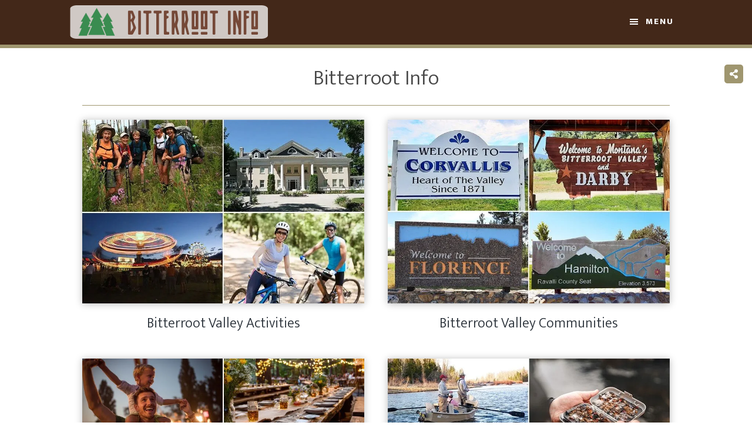

--- FILE ---
content_type: text/html; charset=UTF-8
request_url: https://bitterroot.info/
body_size: 56560
content:
<!DOCTYPE html> <html lang="en-US"> <head><script>if(navigator.userAgent.match(/MSIE|Internet Explorer/i)||navigator.userAgent.match(/Trident\/7\..*?rv:11/i)){let e=document.location.href;if(!e.match(/[?&]nonitro/)){if(e.indexOf("?")==-1){if(e.indexOf("#")==-1){document.location.href=e+"?nonitro=1"}else{document.location.href=e.replace("#","?nonitro=1#")}}else{if(e.indexOf("#")==-1){document.location.href=e+"&nonitro=1"}else{document.location.href=e.replace("#","&nonitro=1#")}}}}</script><link rel="preconnect" href="https://www.google.com" /><link rel="preconnect" href="https://bitterroot.info" /><meta charset="UTF-8" /><meta name="viewport" content="width=device-width, initial-scale=1" /><meta name='robots' content='index, follow, max-image-preview:large, max-snippet:-1, max-video-preview:-1' /><title>Bitterroot Info</title><meta name="description" content="Check out our extensive collection of information about Montana&#039;s spectacular Bitterroot Valley. Find the info you need at Bitterroot Info." /><meta property="og:locale" content="en_US" /><meta property="og:type" content="website" /><meta property="og:title" content="Bitterroot Info" /><meta property="og:description" content="General information about Montana&#039;s Bitterroot Valley." /><meta property="og:url" content="https://bitterroot.info/" /><meta property="og:site_name" content="Bitterroot Info" /><meta property="article:publisher" content="https://facebook.com/bitterroot.info" /><meta property="article:modified_time" content="2025-11-18T01:26:45+00:00" /><meta property="og:image" content="https://bitterroot.info/wp-content/uploads/2023/02/bi_social3.jpg" /><meta property="og:image:width" content="1200" /><meta property="og:image:height" content="620" /><meta property="og:image:type" content="image/jpeg" /><meta name="twitter:card" content="summary_large_image" /><meta name="twitter:description" content="General information about Montana&#039;s Bitterroot Valley." /><meta name="twitter:image" content="https://bitterroot.info/wp-content/uploads/2023/02/bi_twitter_share.jpg" /><meta name="twitter:site" content="@bitterroot_info" /><meta name="msapplication-TileImage" content="https://bitterroot.info/wp-content/uploads/2017/04/cropped-BC-Favicon_512x512_2-270x270.png" /><meta name="generator" content="NitroPack" /><script>var NPSH,NitroScrollHelper;NPSH=NitroScrollHelper=function(){let e=null;const o=window.sessionStorage.getItem("nitroScrollPos");function t(){let e=JSON.parse(window.sessionStorage.getItem("nitroScrollPos"))||{};if(typeof e!=="object"){e={}}e[document.URL]=window.scrollY;window.sessionStorage.setItem("nitroScrollPos",JSON.stringify(e))}window.addEventListener("scroll",function(){if(e!==null){clearTimeout(e)}e=setTimeout(t,200)},{passive:true});let r={};r.getScrollPos=()=>{if(!o){return 0}const e=JSON.parse(o);return e[document.URL]||0};r.isScrolled=()=>{return r.getScrollPos()>document.documentElement.clientHeight*.5};return r}();</script><script>(function(){var a=false;var e=document.documentElement.classList;var i=navigator.userAgent.toLowerCase();var n=["android","iphone","ipad"];var r=n.length;var o;var d=null;for(var t=0;t<r;t++){o=n[t];if(i.indexOf(o)>-1)d=o;if(e.contains(o)){a=true;e.remove(o)}}if(a&&d){e.add(d);if(d=="iphone"||d=="ipad"){e.add("ios")}}})();</script><script type="text/worker" id="nitro-web-worker">var preloadRequests=0;var remainingCount={};var baseURI="";self.onmessage=function(e){switch(e.data.cmd){case"RESOURCE_PRELOAD":var o=e.data.requestId;remainingCount[o]=0;e.data.resources.forEach(function(e){preload(e,function(o){return function(){console.log(o+" DONE: "+e);if(--remainingCount[o]==0){self.postMessage({cmd:"RESOURCE_PRELOAD",requestId:o})}}}(o));remainingCount[o]++});break;case"SET_BASEURI":baseURI=e.data.uri;break}};async function preload(e,o){if(typeof URL!=="undefined"&&baseURI){try{var a=new URL(e,baseURI);e=a.href}catch(e){console.log("Worker error: "+e.message)}}console.log("Preloading "+e);try{var n=new Request(e,{mode:"no-cors",redirect:"follow"});await fetch(n);o()}catch(a){console.log(a);var r=new XMLHttpRequest;r.responseType="blob";r.onload=o;r.onerror=o;r.open("GET",e,true);r.send()}}</script><script id="nprl">(()=>{if(window.NPRL!=undefined)return;(function(e){var t=e.prototype;t.after||(t.after=function(){var e,t=arguments,n=t.length,r=0,i=this,o=i.parentNode,a=Node,c=String,u=document;if(o!==null){while(r<n){(e=t[r])instanceof a?(i=i.nextSibling)!==null?o.insertBefore(e,i):o.appendChild(e):o.appendChild(u.createTextNode(c(e)));++r}}})})(Element);var e,t;e=t=function(){var t=false;var r=window.URL||window.webkitURL;var i=true;var o=false;var a=2;var c=null;var u=null;var d=true;var s=window.nitroGtmExcludes!=undefined;var l=s?JSON.parse(atob(window.nitroGtmExcludes)).map(e=>new RegExp(e)):[];var f;var m;var v=null;var p=null;var g=null;var h={touch:["touchmove","touchend"],default:["mousemove","click","keydown","wheel"]};var E=true;var y=[];var w=false;var b=[];var S=0;var N=0;var L=false;var T=0;var R=null;var O=false;var A=false;var C=false;var P=[];var I=[];var M=[];var k=[];var x=false;var _={};var j=new Map;var B="noModule"in HTMLScriptElement.prototype;var q=requestAnimationFrame||mozRequestAnimationFrame||webkitRequestAnimationFrame||msRequestAnimationFrame;const D="gtm.js?id=";function H(e,t){if(!_[e]){_[e]=[]}_[e].push(t)}function U(e,t){if(_[e]){var n=0,r=_[e];for(var n=0;n<r.length;n++){r[n].call(this,t)}}}function Y(){(function(e,t){var r=null;var i=function(e){r(e)};var o=null;var a={};var c=null;var u=null;var d=0;e.addEventListener(t,function(r){if(["load","DOMContentLoaded"].indexOf(t)!=-1){if(u){Q(function(){e.triggerNitroEvent(t)})}c=true}else if(t=="readystatechange"){d++;n.ogReadyState=d==1?"interactive":"complete";if(u&&u>=d){n.documentReadyState=n.ogReadyState;Q(function(){e.triggerNitroEvent(t)})}}});e.addEventListener(t+"Nitro",function(e){if(["load","DOMContentLoaded"].indexOf(t)!=-1){if(!c){e.preventDefault();e.stopImmediatePropagation()}else{}u=true}else if(t=="readystatechange"){u=n.documentReadyState=="interactive"?1:2;if(d<u){e.preventDefault();e.stopImmediatePropagation()}}});switch(t){case"load":o="onload";break;case"readystatechange":o="onreadystatechange";break;case"pageshow":o="onpageshow";break;default:o=null;break}if(o){Object.defineProperty(e,o,{get:function(){return r},set:function(n){if(typeof n!=="function"){r=null;e.removeEventListener(t+"Nitro",i)}else{if(!r){e.addEventListener(t+"Nitro",i)}r=n}}})}Object.defineProperty(e,"addEventListener"+t,{value:function(r){if(r!=t||!n.startedScriptLoading||document.currentScript&&document.currentScript.hasAttribute("nitro-exclude")){}else{arguments[0]+="Nitro"}e.ogAddEventListener.apply(e,arguments);a[arguments[1]]=arguments[0]}});Object.defineProperty(e,"removeEventListener"+t,{value:function(t){var n=a[arguments[1]];arguments[0]=n;e.ogRemoveEventListener.apply(e,arguments)}});Object.defineProperty(e,"triggerNitroEvent"+t,{value:function(t,n){n=n||e;var r=new Event(t+"Nitro",{bubbles:true});r.isNitroPack=true;Object.defineProperty(r,"type",{get:function(){return t},set:function(){}});Object.defineProperty(r,"target",{get:function(){return n},set:function(){}});e.dispatchEvent(r)}});if(typeof e.triggerNitroEvent==="undefined"){(function(){var t=e.addEventListener;var n=e.removeEventListener;Object.defineProperty(e,"ogAddEventListener",{value:t});Object.defineProperty(e,"ogRemoveEventListener",{value:n});Object.defineProperty(e,"addEventListener",{value:function(n){var r="addEventListener"+n;if(typeof e[r]!=="undefined"){e[r].apply(e,arguments)}else{t.apply(e,arguments)}},writable:true});Object.defineProperty(e,"removeEventListener",{value:function(t){var r="removeEventListener"+t;if(typeof e[r]!=="undefined"){e[r].apply(e,arguments)}else{n.apply(e,arguments)}}});Object.defineProperty(e,"triggerNitroEvent",{value:function(t,n){var r="triggerNitroEvent"+t;if(typeof e[r]!=="undefined"){e[r].apply(e,arguments)}}})})()}}).apply(null,arguments)}Y(window,"load");Y(window,"pageshow");Y(window,"DOMContentLoaded");Y(document,"DOMContentLoaded");Y(document,"readystatechange");try{var F=new Worker(r.createObjectURL(new Blob([document.getElementById("nitro-web-worker").textContent],{type:"text/javascript"})))}catch(e){var F=new Worker("data:text/javascript;base64,"+btoa(document.getElementById("nitro-web-worker").textContent))}F.onmessage=function(e){if(e.data.cmd=="RESOURCE_PRELOAD"){U(e.data.requestId,e)}};if(typeof document.baseURI!=="undefined"){F.postMessage({cmd:"SET_BASEURI",uri:document.baseURI})}var G=function(e){if(--S==0){Q(K)}};var W=function(e){e.target.removeEventListener("load",W);e.target.removeEventListener("error",W);e.target.removeEventListener("nitroTimeout",W);if(e.type!="nitroTimeout"){clearTimeout(e.target.nitroTimeout)}if(--N==0&&S==0){Q(J)}};var X=function(e){var t=e.textContent;try{var n=r.createObjectURL(new Blob([t.replace(/^(?:<!--)?(.*?)(?:-->)?$/gm,"$1")],{type:"text/javascript"}))}catch(e){var n="data:text/javascript;base64,"+btoa(t.replace(/^(?:<!--)?(.*?)(?:-->)?$/gm,"$1"))}return n};var K=function(){n.documentReadyState="interactive";document.triggerNitroEvent("readystatechange");document.triggerNitroEvent("DOMContentLoaded");if(window.pageYOffset||window.pageXOffset){window.dispatchEvent(new Event("scroll"))}A=true;Q(function(){if(N==0){Q(J)}Q($)})};var J=function(){if(!A||O)return;O=true;R.disconnect();en();n.documentReadyState="complete";document.triggerNitroEvent("readystatechange");window.triggerNitroEvent("load",document);window.triggerNitroEvent("pageshow",document);if(window.pageYOffset||window.pageXOffset||location.hash){let e=typeof history.scrollRestoration!=="undefined"&&history.scrollRestoration=="auto";if(e&&typeof NPSH!=="undefined"&&NPSH.getScrollPos()>0&&window.pageYOffset>document.documentElement.clientHeight*.5){window.scrollTo(0,NPSH.getScrollPos())}else if(location.hash){try{let e=document.querySelector(location.hash);if(e){e.scrollIntoView()}}catch(e){}}}var e=null;if(a==1){e=eo}else{e=eu}Q(e)};var Q=function(e){setTimeout(e,0)};var V=function(e){if(e.type=="touchend"||e.type=="click"){g=e}};var $=function(){if(d&&g){setTimeout(function(e){return function(){var t=function(e,t,n){var r=new Event(e,{bubbles:true,cancelable:true});if(e=="click"){r.clientX=t;r.clientY=n}else{r.touches=[{clientX:t,clientY:n}]}return r};var n;if(e.type=="touchend"){var r=e.changedTouches[0];n=document.elementFromPoint(r.clientX,r.clientY);n.dispatchEvent(t("touchstart"),r.clientX,r.clientY);n.dispatchEvent(t("touchend"),r.clientX,r.clientY);n.dispatchEvent(t("click"),r.clientX,r.clientY)}else if(e.type=="click"){n=document.elementFromPoint(e.clientX,e.clientY);n.dispatchEvent(t("click"),e.clientX,e.clientY)}}}(g),150);g=null}};var z=function(e){if(e.tagName=="SCRIPT"&&!e.hasAttribute("data-nitro-for-id")&&!e.hasAttribute("nitro-document-write")||e.tagName=="IMG"&&(e.hasAttribute("src")||e.hasAttribute("srcset"))||e.tagName=="IFRAME"&&e.hasAttribute("src")||e.tagName=="LINK"&&e.hasAttribute("href")&&e.hasAttribute("rel")&&e.getAttribute("rel")=="stylesheet"){if(e.tagName==="IFRAME"&&e.src.indexOf("about:blank")>-1){return}var t="";switch(e.tagName){case"LINK":t=e.href;break;case"IMG":if(k.indexOf(e)>-1)return;t=e.srcset||e.src;break;default:t=e.src;break}var n=e.getAttribute("type");if(!t&&e.tagName!=="SCRIPT")return;if((e.tagName=="IMG"||e.tagName=="LINK")&&(t.indexOf("data:")===0||t.indexOf("blob:")===0))return;if(e.tagName=="SCRIPT"&&n&&n!=="text/javascript"&&n!=="application/javascript"){if(n!=="module"||!B)return}if(e.tagName==="SCRIPT"){if(k.indexOf(e)>-1)return;if(e.noModule&&B){return}let t=null;if(document.currentScript){if(document.currentScript.src&&document.currentScript.src.indexOf(D)>-1){t=document.currentScript}if(document.currentScript.hasAttribute("data-nitro-gtm-id")){e.setAttribute("data-nitro-gtm-id",document.currentScript.getAttribute("data-nitro-gtm-id"))}}else if(window.nitroCurrentScript){if(window.nitroCurrentScript.src&&window.nitroCurrentScript.src.indexOf(D)>-1){t=window.nitroCurrentScript}}if(t&&s){let n=false;for(const t of l){n=e.src?t.test(e.src):t.test(e.textContent);if(n){break}}if(!n){e.type="text/googletagmanagerscript";let n=t.hasAttribute("data-nitro-gtm-id")?t.getAttribute("data-nitro-gtm-id"):t.id;if(!j.has(n)){j.set(n,[])}let r=j.get(n);r.push(e);return}}if(!e.src){if(e.textContent.length>0){e.textContent+="\n;if(document.currentScript.nitroTimeout) {clearTimeout(document.currentScript.nitroTimeout);}; setTimeout(function() { this.dispatchEvent(new Event('load')); }.bind(document.currentScript), 0);"}else{return}}else{}k.push(e)}if(!e.hasOwnProperty("nitroTimeout")){N++;e.addEventListener("load",W,true);e.addEventListener("error",W,true);e.addEventListener("nitroTimeout",W,true);e.nitroTimeout=setTimeout(function(){console.log("Resource timed out",e);e.dispatchEvent(new Event("nitroTimeout"))},5e3)}}};var Z=function(e){if(e.hasOwnProperty("nitroTimeout")&&e.nitroTimeout){clearTimeout(e.nitroTimeout);e.nitroTimeout=null;e.dispatchEvent(new Event("nitroTimeout"))}};document.documentElement.addEventListener("load",function(e){if(e.target.tagName=="SCRIPT"||e.target.tagName=="IMG"){k.push(e.target)}},true);document.documentElement.addEventListener("error",function(e){if(e.target.tagName=="SCRIPT"||e.target.tagName=="IMG"){k.push(e.target)}},true);var ee=["appendChild","replaceChild","insertBefore","prepend","append","before","after","replaceWith","insertAdjacentElement"];var et=function(){if(s){window._nitro_setTimeout=window.setTimeout;window.setTimeout=function(e,t,...n){let r=document.currentScript||window.nitroCurrentScript;if(!r||r.src&&r.src.indexOf(D)==-1){return window._nitro_setTimeout.call(window,e,t,...n)}return window._nitro_setTimeout.call(window,function(e,t){return function(...n){window.nitroCurrentScript=e;t(...n)}}(r,e),t,...n)}}ee.forEach(function(e){HTMLElement.prototype["og"+e]=HTMLElement.prototype[e];HTMLElement.prototype[e]=function(...t){if(this.parentNode||this===document.documentElement){switch(e){case"replaceChild":case"insertBefore":t.pop();break;case"insertAdjacentElement":t.shift();break}t.forEach(function(e){if(!e)return;if(e.tagName=="SCRIPT"){z(e)}else{if(e.children&&e.children.length>0){e.querySelectorAll("script").forEach(z)}}})}return this["og"+e].apply(this,arguments)}})};var en=function(){if(s&&typeof window._nitro_setTimeout==="function"){window.setTimeout=window._nitro_setTimeout}ee.forEach(function(e){HTMLElement.prototype[e]=HTMLElement.prototype["og"+e]})};var er=async function(){if(o){ef(f);ef(V);if(v){clearTimeout(v);v=null}}if(T===1){L=true;return}else if(T===0){T=-1}n.startedScriptLoading=true;Object.defineProperty(document,"readyState",{get:function(){return n.documentReadyState},set:function(){}});var e=document.documentElement;var t={attributes:true,attributeFilter:["src"],childList:true,subtree:true};R=new MutationObserver(function(e,t){e.forEach(function(e){if(e.type=="childList"&&e.addedNodes.length>0){e.addedNodes.forEach(function(e){if(!document.documentElement.contains(e)){return}if(e.tagName=="IMG"||e.tagName=="IFRAME"||e.tagName=="LINK"){z(e)}})}if(e.type=="childList"&&e.removedNodes.length>0){e.removedNodes.forEach(function(e){if(e.tagName=="IFRAME"||e.tagName=="LINK"){Z(e)}})}if(e.type=="attributes"){var t=e.target;if(!document.documentElement.contains(t)){return}if(t.tagName=="IFRAME"||t.tagName=="LINK"||t.tagName=="IMG"||t.tagName=="SCRIPT"){z(t)}}})});R.observe(e,t);if(!s){et()}await Promise.all(P);var r=b.shift();var i=null;var a=false;while(r){var c;var u=JSON.parse(atob(r.meta));var d=u.delay;if(r.type=="inline"){var l=document.getElementById(r.id);if(l){l.remove()}else{r=b.shift();continue}c=X(l);if(c===false){r=b.shift();continue}}else{c=r.src}if(!a&&r.type!="inline"&&(typeof u.attributes.async!="undefined"||typeof u.attributes.defer!="undefined")){if(i===null){i=r}else if(i===r){a=true}if(!a){b.push(r);r=b.shift();continue}}var m=document.createElement("script");m.src=c;m.setAttribute("data-nitro-for-id",r.id);for(var p in u.attributes){try{if(u.attributes[p]===false){m.setAttribute(p,"")}else{m.setAttribute(p,u.attributes[p])}}catch(e){console.log("Error while setting script attribute",m,e)}}m.async=false;if(u.canonicalLink!=""&&Object.getOwnPropertyDescriptor(m,"src")?.configurable!==false){(e=>{Object.defineProperty(m,"src",{get:function(){return e.canonicalLink},set:function(){}})})(u)}if(d){setTimeout((function(e,t){var n=document.querySelector("[data-nitro-marker-id='"+t+"']");if(n){n.after(e)}else{document.head.appendChild(e)}}).bind(null,m,r.id),d)}else{m.addEventListener("load",G);m.addEventListener("error",G);if(!m.noModule||!B){S++}var g=document.querySelector("[data-nitro-marker-id='"+r.id+"']");if(g){Q(function(e,t){return function(){e.after(t)}}(g,m))}else{Q(function(e){return function(){document.head.appendChild(e)}}(m))}}r=b.shift()}};var ei=function(){var e=document.getElementById("nitro-deferred-styles");var t=document.createElement("div");t.innerHTML=e.textContent;return t};var eo=async function(e){isPreload=e&&e.type=="NitroPreload";if(!isPreload){T=-1;E=false;if(o){ef(f);ef(V);if(v){clearTimeout(v);v=null}}}if(w===false){var t=ei();let e=t.querySelectorAll('style,link[rel="stylesheet"]');w=e.length;if(w){let e=document.getElementById("nitro-deferred-styles-marker");e.replaceWith.apply(e,t.childNodes)}else if(isPreload){Q(ed)}else{es()}}else if(w===0&&!isPreload){es()}};var ea=function(){var e=ei();var t=e.childNodes;var n;var r=[];for(var i=0;i<t.length;i++){n=t[i];if(n.href){r.push(n.href)}}var o="css-preload";H(o,function(e){eo(new Event("NitroPreload"))});if(r.length){F.postMessage({cmd:"RESOURCE_PRELOAD",resources:r,requestId:o})}else{Q(function(){U(o)})}};var ec=function(){if(T===-1)return;T=1;var e=[];var t,n;for(var r=0;r<b.length;r++){t=b[r];if(t.type!="inline"){if(t.src){n=JSON.parse(atob(t.meta));if(n.delay)continue;if(n.attributes.type&&n.attributes.type=="module"&&!B)continue;e.push(t.src)}}}if(e.length){var i="js-preload";H(i,function(e){T=2;if(L){Q(er)}});F.postMessage({cmd:"RESOURCE_PRELOAD",resources:e,requestId:i})}};var eu=function(){while(I.length){style=I.shift();if(style.hasAttribute("nitropack-onload")){style.setAttribute("onload",style.getAttribute("nitropack-onload"));Q(function(e){return function(){e.dispatchEvent(new Event("load"))}}(style))}}while(M.length){style=M.shift();if(style.hasAttribute("nitropack-onerror")){style.setAttribute("onerror",style.getAttribute("nitropack-onerror"));Q(function(e){return function(){e.dispatchEvent(new Event("error"))}}(style))}}};var ed=function(){if(!x){if(i){Q(function(){var e=document.getElementById("nitro-critical-css");if(e){e.remove()}})}x=true;onStylesLoadEvent=new Event("NitroStylesLoaded");onStylesLoadEvent.isNitroPack=true;window.dispatchEvent(onStylesLoadEvent)}};var es=function(){if(a==2){Q(er)}else{eu()}};var el=function(e){m.forEach(function(t){document.addEventListener(t,e,true)})};var ef=function(e){m.forEach(function(t){document.removeEventListener(t,e,true)})};if(s){et()}return{setAutoRemoveCriticalCss:function(e){i=e},registerScript:function(e,t,n){b.push({type:"remote",src:e,id:t,meta:n})},registerInlineScript:function(e,t){b.push({type:"inline",id:e,meta:t})},registerStyle:function(e,t,n){y.push({href:e,rel:t,media:n})},onLoadStyle:function(e){I.push(e);if(w!==false&&--w==0){Q(ed);if(E){E=false}else{es()}}},onErrorStyle:function(e){M.push(e);if(w!==false&&--w==0){Q(ed);if(E){E=false}else{es()}}},loadJs:function(e,t){if(!e.src){var n=X(e);if(n!==false){e.src=n;e.textContent=""}}if(t){Q(function(e,t){return function(){e.after(t)}}(t,e))}else{Q(function(e){return function(){document.head.appendChild(e)}}(e))}},loadQueuedResources:async function(){window.dispatchEvent(new Event("NitroBootStart"));if(p){clearTimeout(p);p=null}window.removeEventListener("load",e.loadQueuedResources);f=a==1?er:eo;if(!o||g){Q(f)}else{if(navigator.userAgent.indexOf(" Edge/")==-1){ea();H("css-preload",ec)}el(f);if(u){if(c){v=setTimeout(f,c)}}else{}}},fontPreload:function(e){var t="critical-fonts";H(t,function(e){document.getElementById("nitro-critical-fonts").type="text/css"});F.postMessage({cmd:"RESOURCE_PRELOAD",resources:e,requestId:t})},boot:function(){if(t)return;t=true;C=typeof NPSH!=="undefined"&&NPSH.isScrolled();let n=document.prerendering;if(location.hash||C||n){o=false}m=h.default.concat(h.touch);p=setTimeout(e.loadQueuedResources,1500);el(V);if(C){e.loadQueuedResources()}else{window.addEventListener("load",e.loadQueuedResources)}},addPrerequisite:function(e){P.push(e)},getTagManagerNodes:function(e){if(!e)return j;return j.get(e)??[]}}}();var n,r;n=r=function(){var t=document.write;return{documentWrite:function(n,r){if(n&&n.hasAttribute("nitro-exclude")){return t.call(document,r)}var i=null;if(n.documentWriteContainer){i=n.documentWriteContainer}else{i=document.createElement("span");n.documentWriteContainer=i}var o=null;if(n){if(n.hasAttribute("data-nitro-for-id")){o=document.querySelector('template[data-nitro-marker-id="'+n.getAttribute("data-nitro-for-id")+'"]')}else{o=n}}i.innerHTML+=r;i.querySelectorAll("script").forEach(function(e){e.setAttribute("nitro-document-write","")});if(!i.parentNode){if(o){o.parentNode.insertBefore(i,o)}else{document.body.appendChild(i)}}var a=document.createElement("span");a.innerHTML=r;var c=a.querySelectorAll("script");if(c.length){c.forEach(function(t){var n=t.getAttributeNames();var r=document.createElement("script");n.forEach(function(e){r.setAttribute(e,t.getAttribute(e))});r.async=false;if(!t.src&&t.textContent){r.textContent=t.textContent}e.loadJs(r,o)})}},TrustLogo:function(e,t){var n=document.getElementById(e);var r=document.createElement("img");r.src=t;n.parentNode.insertBefore(r,n)},documentReadyState:"loading",ogReadyState:document.readyState,startedScriptLoading:false,loadScriptDelayed:function(e,t){setTimeout(function(){var t=document.createElement("script");t.src=e;document.head.appendChild(t)},t)}}}();document.write=function(e){n.documentWrite(document.currentScript,e)};document.writeln=function(e){n.documentWrite(document.currentScript,e+"\n")};window.NPRL=e;window.NitroResourceLoader=t;window.NPh=n;window.NitroPackHelper=r})();</script><template id="nitro-deferred-styles-marker"></template><link rel="preload" href="https://fonts.gstatic.com/s/ekmukta/v25/mem6YaCmzCuv3KJUDI7dU60Ydc1GAK6bt6o.woff2" as="font" type="font/woff2" crossorigin class="nitro-font-preload" /><link rel="preload" href="https://fonts.gstatic.com/s/ekmukta/v25/mem6YaCmzCuv3KJUDI7dU60Xdc1GAK6bt6o.woff2" as="font" type="font/woff2" crossorigin class="nitro-font-preload" /><style id="nitro-fonts">@font-face{font-family:"Ek Mukta";font-style:normal;font-weight:200;src:url("https://fonts.gstatic.com/s/ekmukta/v25/mem6YaCmzCuv3KJUDI7dU60Ydc1GAK6bt6o.woff2") format("woff2");unicode-range:U+0900-097F,U+1CD0-1CF9,U+200C-200D,U+20A8,U+20B9,U+20F0,U+25CC,U+A830-A839,U+A8E0-A8FF,U+11B00-11B09;font-display:swap;}@font-face{font-family:"Ek Mukta";font-style:normal;font-weight:200;src:url("https://fonts.gstatic.com/s/ekmukta/v25/mem6YaCmzCuv3KJUDI7dU60Xdc1GAK6bt6o.woff2") format("woff2");unicode-range:U+0100-02BA,U+02BD-02C5,U+02C7-02CC,U+02CE-02D7,U+02DD-02FF,U+0304,U+0308,U+0329,U+1D00-1DBF,U+1E00-1E9F,U+1EF2-1EFF,U+2020,U+20A0-20AB,U+20AD-20C0,U+2113,U+2C60-2C7F,U+A720-A7FF;font-display:swap;}@font-face{font-family:"Ek Mukta";font-style:normal;font-weight:200;src:url("https://fonts.gstatic.com/s/ekmukta/v25/mem6YaCmzCuv3KJUDI7dU60Zdc1GAK6b.woff2") format("woff2");unicode-range:U+0000-00FF,U+0131,U+0152-0153,U+02BB-02BC,U+02C6,U+02DA,U+02DC,U+0304,U+0308,U+0329,U+2000-206F,U+20AC,U+2122,U+2191,U+2193,U+2212,U+2215,U+FEFF,U+FFFD;font-display:swap;}@font-face{font-family:"Ek Mukta";font-style:normal;font-weight:300;src:url("https://fonts.gstatic.com/s/ekmukta/v25/mem6YaCmzCuv3KJUDI65UK0Ydc1GAK6bt6o.woff2") format("woff2");unicode-range:U+0900-097F,U+1CD0-1CF9,U+200C-200D,U+20A8,U+20B9,U+20F0,U+25CC,U+A830-A839,U+A8E0-A8FF,U+11B00-11B09;font-display:swap;}@font-face{font-family:"Ek Mukta";font-style:normal;font-weight:300;src:url("https://fonts.gstatic.com/s/ekmukta/v25/mem6YaCmzCuv3KJUDI65UK0Xdc1GAK6bt6o.woff2") format("woff2");unicode-range:U+0100-02BA,U+02BD-02C5,U+02C7-02CC,U+02CE-02D7,U+02DD-02FF,U+0304,U+0308,U+0329,U+1D00-1DBF,U+1E00-1E9F,U+1EF2-1EFF,U+2020,U+20A0-20AB,U+20AD-20C0,U+2113,U+2C60-2C7F,U+A720-A7FF;font-display:swap;}@font-face{font-family:"Ek Mukta";font-style:normal;font-weight:300;src:url("https://fonts.gstatic.com/s/ekmukta/v25/mem6YaCmzCuv3KJUDI65UK0Zdc1GAK6b.woff2") format("woff2");unicode-range:U+0000-00FF,U+0131,U+0152-0153,U+02BB-02BC,U+02C6,U+02DA,U+02DC,U+0304,U+0308,U+0329,U+2000-206F,U+20AC,U+2122,U+2191,U+2193,U+2212,U+2215,U+FEFF,U+FFFD;font-display:swap;}@font-face{font-family:"Ek Mukta";font-style:normal;font-weight:500;src:url("https://fonts.gstatic.com/s/ekmukta/v25/mem6YaCmzCuv3KJUDI7hUa0Ydc1GAK6bt6o.woff2") format("woff2");unicode-range:U+0900-097F,U+1CD0-1CF9,U+200C-200D,U+20A8,U+20B9,U+20F0,U+25CC,U+A830-A839,U+A8E0-A8FF,U+11B00-11B09;font-display:swap;}@font-face{font-family:"Ek Mukta";font-style:normal;font-weight:500;src:url("https://fonts.gstatic.com/s/ekmukta/v25/mem6YaCmzCuv3KJUDI7hUa0Xdc1GAK6bt6o.woff2") format("woff2");unicode-range:U+0100-02BA,U+02BD-02C5,U+02C7-02CC,U+02CE-02D7,U+02DD-02FF,U+0304,U+0308,U+0329,U+1D00-1DBF,U+1E00-1E9F,U+1EF2-1EFF,U+2020,U+20A0-20AB,U+20AD-20C0,U+2113,U+2C60-2C7F,U+A720-A7FF;font-display:swap;}@font-face{font-family:"Ek Mukta";font-style:normal;font-weight:500;src:url("https://fonts.gstatic.com/s/ekmukta/v25/mem6YaCmzCuv3KJUDI7hUa0Zdc1GAK6b.woff2") format("woff2");unicode-range:U+0000-00FF,U+0131,U+0152-0153,U+02BB-02BC,U+02C6,U+02DA,U+02DC,U+0304,U+0308,U+0329,U+2000-206F,U+20AC,U+2122,U+2191,U+2193,U+2212,U+2215,U+FEFF,U+FFFD;font-display:swap;}@font-face{font-family:"Ek Mukta";font-style:normal;font-weight:800;src:url("https://fonts.gstatic.com/s/ekmukta/v25/mem6YaCmzCuv3KJUDI61VK0Ydc1GAK6bt6o.woff2") format("woff2");unicode-range:U+0900-097F,U+1CD0-1CF9,U+200C-200D,U+20A8,U+20B9,U+20F0,U+25CC,U+A830-A839,U+A8E0-A8FF,U+11B00-11B09;font-display:swap;}@font-face{font-family:"Ek Mukta";font-style:normal;font-weight:800;src:url("https://fonts.gstatic.com/s/ekmukta/v25/mem6YaCmzCuv3KJUDI61VK0Xdc1GAK6bt6o.woff2") format("woff2");unicode-range:U+0100-02BA,U+02BD-02C5,U+02C7-02CC,U+02CE-02D7,U+02DD-02FF,U+0304,U+0308,U+0329,U+1D00-1DBF,U+1E00-1E9F,U+1EF2-1EFF,U+2020,U+20A0-20AB,U+20AD-20C0,U+2113,U+2C60-2C7F,U+A720-A7FF;font-display:swap;}@font-face{font-family:"Ek Mukta";font-style:normal;font-weight:800;src:url("https://fonts.gstatic.com/s/ekmukta/v25/mem6YaCmzCuv3KJUDI61VK0Zdc1GAK6b.woff2") format("woff2");unicode-range:U+0000-00FF,U+0131,U+0152-0153,U+02BB-02BC,U+02C6,U+02DA,U+02DC,U+0304,U+0308,U+0329,U+2000-206F,U+20AC,U+2122,U+2191,U+2193,U+2212,U+2215,U+FEFF,U+FFFD;font-display:swap;}</style><style type="text/css" id="nitro-critical-css">img:is([sizes="auto" i],[sizes^="auto," i]){contain-intrinsic-size:3000px 1500px;}.gb-block-post-grid{margin:0 0 1.2em 0;position:relative;}.gb-block-post-grid .is-grid{display:-ms-grid;display:grid;-ms-grid-columns:1fr 1fr;grid-template-columns:1fr 1fr;grid-template-rows:1fr;grid-gap:0 2em;}@media all and (-ms-high-contrast:none){.gb-block-post-grid .is-grid{display:block;}}.gb-block-post-grid .is-grid article{margin-bottom:2.5em;min-width:0;}@media all and (-ms-high-contrast:none){.gb-block-post-grid .is-grid article{padding-left:10px;padding-right:10px;display:inline-block;vertical-align:top;}}.gb-block-post-grid .is-grid.columns-2{-ms-grid-columns:1fr 1fr;grid-template-columns:1fr 1fr;}@media all and (-ms-high-contrast:none){.gb-block-post-grid .is-grid.columns-2 article{width:48%;}}@media only screen and (max-width:600px){.gb-block-post-grid div[class*=columns].is-grid{-ms-grid-columns:1fr;grid-template-columns:1fr;}}.gb-block-post-grid .gb-block-post-grid-image{margin-bottom:1.2em;}.gb-block-post-grid .gb-block-post-grid-image img{display:block;width:100%;}.gb-block-post-grid .gb-block-post-grid-text{text-align:left;}.gb-block-post-grid a{text-decoration:none;}.gb-block-post-grid header .gb-block-post-grid-title{margin-top:0;margin-bottom:15px;font-size:28px;line-height:1.2;}.gb-block-post-grid header .gb-block-post-grid-title a{color:#293038;text-decoration:none;}.gb-block-container{margin:0;position:relative;padding:0;}.gb-block-container .gb-container-content{margin:0 auto;position:relative;}.gb-block-pricing-table:nth-child(1){-ms-grid-row:1;-ms-grid-column:1;grid-area:col1;}.gb-block-pricing-table:nth-child(2){-ms-grid-row:1;-ms-grid-column:2;grid-area:col2;}.gb-block-pricing-table:nth-child(3){-ms-grid-row:1;-ms-grid-column:3;grid-area:col3;}.gb-block-pricing-table:nth-child(4){-ms-grid-row:1;-ms-grid-column:4;grid-area:col4;}.wp-block-genesis-blocks-gb-columns{position:relative;}.gb-layout-column-wrap{display:-ms-grid;display:grid;grid-template-rows:1fr;grid-gap:0 2em;position:relative;z-index:1;}.gb-block-layout-column{display:block;vertical-align:top;min-width:0;}.gb-block-layout-column.gb-is-vertically-aligned-center{align-self:center;}.gb-block-layout-column-inner{position:relative;z-index:1;}.gb-block-layout-column{display:block;width:100%;}.gb-columns-center .gb-layout-column-wrap{margin:0 auto;}.gb-block-layout-column-gap-2{grid-gap:0 2em;}.gb-block-layout-column:nth-child(1){-ms-grid-row:1;-ms-grid-column:1;grid-area:col1;}.gb-block-layout-column:nth-child(1){-ms-grid-row:1;-ms-grid-column:1;grid-area:col1;}.gb-block-layout-column:nth-child(2){-ms-grid-row:1;-ms-grid-column:2;grid-area:col2;}.gb-block-layout-column:nth-child(3){-ms-grid-row:1;-ms-grid-column:3;grid-area:col3;}.gb-block-layout-column:nth-child(4){-ms-grid-row:1;-ms-grid-column:4;grid-area:col4;}.gb-block-layout-column:nth-child(5){-ms-grid-row:1;-ms-grid-column:5;grid-area:col5;}.gb-block-layout-column:nth-child(6){-ms-grid-row:1;-ms-grid-column:6;grid-area:col6;}.gb-layout-columns-1>.gb-layout-column-wrap{-ms-grid-columns:1fr;grid-template-columns:1fr;grid-template-areas:"col1";}.gb-layout-columns-2>.gb-layout-column-wrap{-ms-grid-columns:1fr 1fr;grid-template-columns:1fr 1fr;grid-template-areas:"col1 col2";}@media only screen and (max-width:600px){.gb-layout-columns-2>.gb-layout-column-wrap.gb-is-responsive-column{-ms-grid-columns:1fr;grid-template-columns:1fr;grid-template-areas:"col1" "col2";}}@media only screen and (max-width:600px){.gpb-grid-mobile-reorder .gb-is-responsive-column .gb-block-layout-column:nth-of-type(1){grid-area:col2;}.gpb-grid-mobile-reorder .gb-is-responsive-column .gb-block-layout-column:nth-of-type(2){grid-area:col1;}}html{line-height:1.15;-webkit-text-size-adjust:100%;}body{margin:0;}main{display:block;}h1{font-size:2em;margin:.67em 0;}hr{box-sizing:content-box;height:0;overflow:visible;}a{background-color:transparent;}img{border-style:none;}input{font-family:inherit;font-size:100%;line-height:1.15;margin:0;}input{overflow:visible;}::-webkit-file-upload-button{-webkit-appearance:button;font:inherit;}template{display:none;}html{-webkit-box-sizing:border-box;-moz-box-sizing:border-box;box-sizing:border-box;}*,*::before,*::after{box-sizing:inherit;}.entry::before,.entry-content::before,.site-container::before,.site-header::before,.site-inner::before,.wrap::before{content:" ";display:table;}.entry::after,.entry-content::after,.site-container::after,.site-header::after,.site-inner::after,.wrap::after{clear:both;content:" ";display:table;}body{background-color:#fff;color:#000;font-family:"Ek Mukta",sans-serif;font-size:20px;font-weight:200;line-height:1.5;overflow-x:hidden;-webkit-font-smoothing:antialiased;}a{color:#079bc4;text-decoration:none;}p{margin:0 0 30px;padding:0;}ul{margin:0;padding:0;}li{list-style-type:none;}hr{border:0;border-collapse:collapse;border-top:2px solid #f5f5f5;clear:both;margin:40px 0;}h1,h2{font-family:"Ek Mukta",sans-serif;font-weight:200;line-height:1.2;margin:0 0 20px;}h1{font-size:36px;}h2{font-size:32px;}img{max-width:100%;}img{height:auto;}input{background-color:#fff;border:1px solid #ddd;border-radius:0;box-shadow:none;color:#000;font-size:20px;font-weight:200;padding:20px;width:100%;}::-moz-placeholder{color:#000;opacity:1;}::-webkit-input-placeholder{color:#000;}.screen-reader-shortcut{border:0;clip:rect(0,0,0,0);height:1px;overflow:hidden;position:absolute !important;width:1px;word-wrap:normal !important;}.site-inner,.wrap{float:none;margin:0 auto;max-width:1200px;}.site-inner{background-color:#fff;clear:both;margin-top:170px;position:relative;z-index:9;word-wrap:break-word;}.entry-title{font-size:48px;}.aligncenter{display:block;margin:0 auto 24px;}.genesis-skip-link{margin:0;}.genesis-skip-link li{height:0;width:0;list-style:none;}:focus{color:#333;outline:#ccc solid 1px;}.site-header{background-color:#432819;left:0;position:fixed;width:100%;z-index:999;}.title-area{float:left;padding:25px 0;width:360px;}.site-title{font-size:24px;font-weight:800;letter-spacing:2px;line-height:1;margin-bottom:0;text-transform:uppercase;}.site-title a{color:#fff !important;}.header-image .title-area{padding:0;}.header-image .site-title>a{background-size:contain !important;display:block;height:76px;text-indent:-9999px;}.site-description{display:block;height:0;margin-bottom:0;text-indent:-9999px;}.genesis-nav-menu{line-height:1;}.genesis-nav-menu .menu-item{display:inline-block;text-align:left;}.genesis-nav-menu li li{margin-left:0;}.genesis-nav-menu a{color:#fff;display:block;font-size:15px;font-weight:200;letter-spacing:1px;padding:30px 15px;text-transform:uppercase;}.genesis-nav-menu>li>a{border-bottom:2px solid transparent;}.genesis-nav-menu>.menu-item>a{text-transform:uppercase;}.genesis-nav-menu .sub-menu{left:-9999px;letter-spacing:0;opacity:0;position:absolute;width:200px;z-index:99;}.genesis-nav-menu .sub-menu a{background-color:#432819;outline:none;padding:20px;position:relative;width:200px;}.nav-primary{text-align:center;}.nav-primary .genesis-nav-menu{float:right;}.content{float:left;width:700px;}.page .content{padding-bottom:50px;}.full-width-content .content{padding:0 200px 50px;width:100%;}.entry{margin-bottom:100px;}.entry-header{text-align:center;}.entry-header::after{border-bottom:1px solid #000;content:"";display:block;margin:0 auto 60px;padding-bottom:30px;width:25%;}@media only screen and (max-width:1280px){.site-inner,.wrap{max-width:1140px;}}@media only screen and (max-width:1200px){.site-inner,.wrap{max-width:960px;}.content{width:520px;}.full-width-content .content{padding:0 110px;}.genesis-nav-menu a{padding:30px 10px;}}@media only screen and (max-width:1023px){.site-inner,.wrap{max-width:768px;}.site-header{position:static;}.content,.title-area{width:100%;}.site-header .title-area{padding-top:15px;}.genesis-nav-menu,.site-title{text-align:center;}.header-image .site-title>a{background-position:center !important;}.nav-primary .genesis-nav-menu{float:none;}.genesis-nav-menu a{padding:10px;}.site-inner{margin-top:80px;}.full-width-content .content{padding:0;}}@media only screen and (max-width:800px){.site-inner,.wrap{max-width:none;width:100%;}.site-inner,.wrap{padding:0 5%;}}nav.nav-primary{top:0;}.site-header nav .wrap{padding:0;}.site-header .nav-primary{width:100%;}@media only screen and (min-width:1023px){.nav-primary .genesis-nav-menu{float:none;margin-top:80px;}}@media only screen and (min-width:1023px){.site-header{position:static;}}ul{box-sizing:border-box;}.wp-block-separator{border:none;border-top:2px solid;}.entry-content{counter-reset:footnotes;}:root{--wp--preset--font-size--normal:16px;--wp--preset--font-size--huge:42px;}.has-text-align-center{text-align:center;}.aligncenter{clear:both;}:root{--wp--preset--aspect-ratio--square:1;--wp--preset--aspect-ratio--4-3:4/3;--wp--preset--aspect-ratio--3-4:3/4;--wp--preset--aspect-ratio--3-2:3/2;--wp--preset--aspect-ratio--2-3:2/3;--wp--preset--aspect-ratio--16-9:16/9;--wp--preset--aspect-ratio--9-16:9/16;--wp--preset--color--black:#000;--wp--preset--color--cyan-bluish-gray:#abb8c3;--wp--preset--color--white:#fff;--wp--preset--color--pale-pink:#f78da7;--wp--preset--color--vivid-red:#cf2e2e;--wp--preset--color--luminous-vivid-orange:#ff6900;--wp--preset--color--luminous-vivid-amber:#fcb900;--wp--preset--color--light-green-cyan:#7bdcb5;--wp--preset--color--vivid-green-cyan:#00d084;--wp--preset--color--pale-cyan-blue:#8ed1fc;--wp--preset--color--vivid-cyan-blue:#0693e3;--wp--preset--color--vivid-purple:#9b51e0;--wp--preset--color--theme-primary:#079bc4;--wp--preset--color--theme-secondary:#5d624c;--wp--preset--gradient--vivid-cyan-blue-to-vivid-purple:linear-gradient(135deg,rgba(6,147,227,1) 0%,#9b51e0 100%);--wp--preset--gradient--light-green-cyan-to-vivid-green-cyan:linear-gradient(135deg,#7adcb4 0%,#00d082 100%);--wp--preset--gradient--luminous-vivid-amber-to-luminous-vivid-orange:linear-gradient(135deg,rgba(252,185,0,1) 0%,rgba(255,105,0,1) 100%);--wp--preset--gradient--luminous-vivid-orange-to-vivid-red:linear-gradient(135deg,rgba(255,105,0,1) 0%,#cf2e2e 100%);--wp--preset--gradient--very-light-gray-to-cyan-bluish-gray:linear-gradient(135deg,#eee 0%,#a9b8c3 100%);--wp--preset--gradient--cool-to-warm-spectrum:linear-gradient(135deg,#4aeadc 0%,#9778d1 20%,#cf2aba 40%,#ee2c82 60%,#fb6962 80%,#fef84c 100%);--wp--preset--gradient--blush-light-purple:linear-gradient(135deg,#ffceec 0%,#9896f0 100%);--wp--preset--gradient--blush-bordeaux:linear-gradient(135deg,#fecda5 0%,#fe2d2d 50%,#6b003e 100%);--wp--preset--gradient--luminous-dusk:linear-gradient(135deg,#ffcb70 0%,#c751c0 50%,#4158d0 100%);--wp--preset--gradient--pale-ocean:linear-gradient(135deg,#fff5cb 0%,#b6e3d4 50%,#33a7b5 100%);--wp--preset--gradient--electric-grass:linear-gradient(135deg,#caf880 0%,#71ce7e 100%);--wp--preset--gradient--midnight:linear-gradient(135deg,#020381 0%,#2874fc 100%);--wp--preset--font-size--small:16px;--wp--preset--font-size--medium:20px;--wp--preset--font-size--large:24px;--wp--preset--font-size--x-large:42px;--wp--preset--font-size--normal:20px;--wp--preset--font-size--larger:28px;--wp--preset--spacing--20:.44rem;--wp--preset--spacing--30:.67rem;--wp--preset--spacing--40:1rem;--wp--preset--spacing--50:1.5rem;--wp--preset--spacing--60:2.25rem;--wp--preset--spacing--70:3.38rem;--wp--preset--spacing--80:5.06rem;--wp--preset--shadow--natural:6px 6px 9px rgba(0,0,0,.2);--wp--preset--shadow--deep:12px 12px 50px rgba(0,0,0,.4);--wp--preset--shadow--sharp:6px 6px 0px rgba(0,0,0,.2);--wp--preset--shadow--outlined:6px 6px 0px -3px rgba(255,255,255,1),6px 6px rgba(0,0,0,1);--wp--preset--shadow--crisp:6px 6px 0px rgba(0,0,0,1);}.ns-button-icon,.ns-button-label{color:var(--ns-icon-color);box-sizing:border-box;}.ns-buttons{position:relative;--ns-btn-size:40px;--ns-btn-margin:10px;}.ns-buttons-wrapper{display:flex;flex-wrap:wrap;}body a.ns-button{display:inline-flex;height:var(--ns-btn-size);line-height:var(--ns-btn-size);margin:0 var(--ns-btn-margin) var(--ns-btn-margin) 0;padding:0;font-size:calc(var(--ns-btn-size) * .35);overflow:hidden;text-decoration:none;border:none;--ns-btn-color:#333;--ns-icon-color:#fff;}.ns-button-block{display:inline-flex;align-items:center;background:#333;background:var(--ns-btn-color);}.ns-button-wrapper{display:inline-flex;align-items:center;overflow:hidden;width:100%;}.ns-button-icon{height:var(--ns-btn-size);width:var(--ns-btn-size);min-width:var(--ns-btn-size);justify-content:center;}.ns-button-icon>*{height:50%;margin:0 auto;}.ns-button-icon path{fill:currentColor;}.ns-button-label{height:100%;flex-grow:1;padding:0 15px 0 0;overflow:hidden;}.ns-button-label-wrapper{white-space:nowrap;overflow:hidden;text-overflow:ellipsis;}.ns-button.twitter{--ns-btn-color:#000;}.ns-button.facebook{--ns-btn-color:#3b5998;}.ns-button.whatsapp{--ns-btn-color:#25d366;}.ns-button.sms{--ns-btn-color:#218aff;}.ns-button.email{--ns-btn-color:#319324;}.ns-button.copy{--ns-btn-color:#816b5b;}.ns-button.share{--ns-btn-color:#2a2a2c;}.ns-columns .ns-buttons-wrapper>a{flex-basis:calc(100% / var(--ns-columns) - ( ( var(--ns-columns) - 1 ) * var(--ns-btn-margin) / var(--ns-columns) ));}.ns-last-col{margin-right:0 !important;}.ns-buttons.small{--ns-btn-size:32px;}.ns-buttons.large{--ns-btn-size:50px;}.ns-rounded{border-radius:5px;}.ns-rounded .ns-button-label{border-radius:0 5px 5px 0;}.ns-align-right{justify-content:right;}.ns-align-right .ns-button{margin:0 0 var(--ns-btn-margin) var(--ns-btn-margin);}.ns-floating{position:fixed;top:25%;left:5px;z-index:999;height:75%;}.ns-floating .ns-buttons-wrapper{flex-direction:column;height:100%;}.ns-floating .ns-button-icon{width:100%;}hr.wp-block-separator{border:none;border-top:1px solid #eee;margin:1.65em auto;}.site-title a{background:url("https://bitterroot.info/nitropack_static/GyIbweFPyNFXmuFJkgXSVVGLNAsZDjVw/assets/images/optimized/rev-6d16578/bitterroot.info/wp-content/uploads/2022/12/bi_header_logo.png") no-repeat !important;}.site-title a.nitro-lazy{background:none !important;}.site-title a{outline:none;}.nav-primary .genesis-nav-menu>.menu-item>a{outline:none;}.site-inner,.wrap{padding:0 3%;}.entry-header::after{border-bottom:none;content:none;}.entry-content::after{display:none;}.site-header{border-bottom:6px solid #9f966f;}hr.wp-block-separator{border-top:1px solid #9f966f;margin:1.2em auto;}.entry-title{font-size:36px;margin:0;}h1{color:#474747;font-weight:300;}h2{font-size:24px;color:#474747;font-weight:300;}h2 a{color:#474747;}@media only screen and (max-width:480px){.entry-title{font-size:33px;}h1{font-size:33px;}h2{font-size:23px;}}.entry-content{text-align:center;}.gb-block-post-grid header .gb-block-post-grid-title a{font-size:24px;}.gb-block-post-grid .gb-block-post-grid-text{text-align:center;}.gb-block-post-grid header .gb-block-post-grid-title a:link{text-decoration:none;}.gb-block-post-grid .gb-block-post-grid-image{box-shadow:0 1px 12px 0 rgba(0,0,0,.27);margin-bottom:.8em;}.gb-block-post-grid .is-grid article{margin-bottom:30px;}.gb-block-post-grid{margin:0 0 -10px 0;position:relative;}.gb-block-post-grid h2{margin-bottom:5px;}p{margin-bottom:20px;}.entry{margin-bottom:0px;}.site-inner{margin-top:30px;}.full-width-content .content{padding:0 0 20px;}input:-moz-placeholder{color:transparent;}input:-moz-placeholder{opacity:0;}.bi-affiliate-notice{font-size:14px;background:#c3beb9;border-radius:3px;display:inline-flex;align-items:center;justify-content:center;padding:.4em .4em .3em;}.bi-affiliate-notice p{line-height:1.1;color:#fff;font-weight:400;text-transform:uppercase;letter-spacing:.25px;margin:0;padding:0;text-align:center;}@media only screen and (max-width:480px){.bi-affiliate-notice{font-size:12px;}}.bi-banner-title{font-size:14px;font-weight:700;letter-spacing:2px;text-transform:uppercase;color:#474747;padding-bottom:0px;}p.bi-banner-title{margin-bottom:0px;}@media only screen and (max-width:480px){.nav-primary .genesis-nav-menu>.menu-item>a{font-size:16px;font-weight:300;}}.ns-floating{left:unset;right:15px;top:110px;}.ns-floating .ns-buttons-wrapper{align-content:flex-start;flex-wrap:wrap-reverse;}@media (max-width:1080px){body{padding-bottom:40px;}.ns-floating{background-color:#432819;padding:0px 5px 5px 5px;top:auto;bottom:0;left:0;right:0;height:auto;}.ns-floating .ns-buttons-wrapper{flex-direction:row;justify-content:center;}.ns-floating a.ns-button{margin:5px 2.5px 0px 2.5px;}}.ns-floating .ns-button{--ns-btn-color:#9f966f;}#ns-share-window-wrapper{opacity:0;display:none;justify-content:center;align-items:center;position:fixed;top:0;bottom:0;left:0;right:0;z-index:99999;background:rgba(0,0,0,.8);}#ns-share-window{position:relative;width:720px;max-height:90%;max-width:90%;border-radius:5px;overflow:hidden;}#ns-share-window-cta{display:flex;justify-content:space-between;align-items:center;background:#432819;padding:10px;color:#fff;font-size:18px;}#ns-share-window-close{display:flex;opacity:.9;}#ns-share-window-cta svg{height:18px;width:18px;}#ns-share-window-content{background:#fff;padding:15px 15px 5px 15px;max-height:70vh;overflow-y:auto;}@media (max-width:800px){#ns-share-window .ns-button{flex-basis:calc(50% - 5px);margin-right:10px;}#ns-share-window .ns-button:nth-of-type(2n){margin-right:0;}@media (max-width:640px){#ns-share-window .ns-button{flex-basis:100%;margin:0 0 10px;}}}:where(section h1),:where(article h1),:where(nav h1),:where(aside h1){font-size:2em;}</style>        <link rel="canonical" href="https://bitterroot.info/" />                 <script type="application/ld+json" class="yoast-schema-graph">{"@context":"https://schema.org","@graph":[{"@type":"WebPage","@id":"https://bitterroot.info/","url":"https://bitterroot.info/","name":"Bitterroot Info","isPartOf":{"@id":"https://bitterroot.info/#website"},"about":{"@id":"https://bitterroot.info/#organization"},"primaryImageOfPage":{"@id":"https://bitterroot.info/#primaryimage"},"image":{"@id":"https://bitterroot.info/#primaryimage"},"thumbnailUrl":"https://bitterroot.info/wp-content/uploads/2022/12/bi_fi.jpg","datePublished":"2023-01-14T22:24:25+00:00","dateModified":"2025-11-18T01:26:45+00:00","description":"Check out our extensive collection of information about Montana's spectacular Bitterroot Valley. Find the info you need at Bitterroot Info.","breadcrumb":{"@id":"https://bitterroot.info/#breadcrumb"},"inLanguage":"en-US","potentialAction":[{"@type":"ReadAction","target":["https://bitterroot.info/"]}]},{"@type":"ImageObject","inLanguage":"en-US","@id":"https://bitterroot.info/#primaryimage","url":"https://bitterroot.info/wp-content/uploads/2022/12/bi_fi.jpg","contentUrl":"https://bitterroot.info/wp-content/uploads/2022/12/bi_fi.jpg","width":768,"height":500,"caption":"bitterroot info home page"},{"@type":"BreadcrumbList","@id":"https://bitterroot.info/#breadcrumb","itemListElement":[{"@type":"ListItem","position":1,"name":"Home"}]},{"@type":"WebSite","@id":"https://bitterroot.info/#website","url":"https://bitterroot.info/","name":"Bitterroot Info","description":"Information about the Bitterroot Valley","publisher":{"@id":"https://bitterroot.info/#organization"},"potentialAction":[{"@type":"SearchAction","target":{"@type":"EntryPoint","urlTemplate":"https://bitterroot.info/?s={search_term_string}"},"query-input":{"@type":"PropertyValueSpecification","valueRequired":true,"valueName":"search_term_string"}}],"inLanguage":"en-US"},{"@type":"Organization","@id":"https://bitterroot.info/#organization","name":"Bitterroot Info","url":"https://bitterroot.info/","logo":{"@type":"ImageObject","inLanguage":"en-US","@id":"https://bitterroot.info/#/schema/logo/image/","url":"https://bitterroot.info/wp-content/uploads/2022/12/og_01.jpg","contentUrl":"https://bitterroot.info/wp-content/uploads/2022/12/og_01.jpg","width":480,"height":360,"caption":"Bitterroot Info"},"image":{"@id":"https://bitterroot.info/#/schema/logo/image/"},"sameAs":["https://facebook.com/bitterroot.info","https://x.com/bitterroot_info","https://instagram.com/bitterroot.info"]}]}</script>  <link rel='dns-prefetch' href='//fonts.googleapis.com' /> <template data-nitro-marker-id="brinf-ready"></template>              <template data-nitro-marker-id="jquery-core-js"></template> <template data-nitro-marker-id="jquery-migrate-js"></template> <template data-nitro-marker-id="responsive-lightbox-swipebox-js"></template> <template data-nitro-marker-id="underscore-js"></template> <template data-nitro-marker-id="responsive-lightbox-infinite-scroll-js"></template> <template data-nitro-marker-id="responsive-lightbox-js-before"></template> <template data-nitro-marker-id="responsive-lightbox-js"></template> <template data-nitro-marker-id="advanced-ads-advanced-js-js-extra"></template> <template data-nitro-marker-id="advanced-ads-advanced-js-js"></template> <link rel="https://api.w.org/" href="https://bitterroot.info/wp-json/" /><link rel="alternate" title="JSON" type="application/json" href="https://bitterroot.info/wp-json/wp/v2/pages/6435" />  <template data-nitro-marker-id="ee897fafa7b7ba8d6ec2c78c9e0909d3-1"></template>  <template data-nitro-marker-id="46e36dc001904c0423a177ac8f9ad92c-1"></template> <template data-nitro-marker-id="4ad17cba18b5ee5a6cf36b1e1003dab2-1"></template> <link rel="icon" sizes="32x32" href="https://bitterroot.info/nitropack_static/GyIbweFPyNFXmuFJkgXSVVGLNAsZDjVw/assets/images/optimized/rev-6d16578/bitterroot.info/wp-content/uploads/2017/04/cropped-BC-Favicon_512x512_2-32x32.png" /> <link rel="icon" sizes="192x192" href="https://bitterroot.info/nitropack_static/GyIbweFPyNFXmuFJkgXSVVGLNAsZDjVw/assets/images/optimized/rev-6d16578/bitterroot.info/wp-content/uploads/2017/04/cropped-BC-Favicon_512x512_2-192x192.png" /> <link rel="apple-touch-icon" href="https://bitterroot.info/nitropack_static/GyIbweFPyNFXmuFJkgXSVVGLNAsZDjVw/assets/images/optimized/rev-6d16578/bitterroot.info/wp-content/uploads/2017/04/cropped-BC-Favicon_512x512_2-180x180.png" />   <script nitro-exclude>window.IS_NITROPACK=!0;window.NITROPACK_STATE='FRESH';</script><style>.nitro-cover{visibility:hidden!important;}</style><script nitro-exclude>window.nitro_lazySizesConfig=window.nitro_lazySizesConfig||{};window.nitro_lazySizesConfig.lazyClass="nitro-lazy";nitro_lazySizesConfig.srcAttr="nitro-lazy-src";nitro_lazySizesConfig.srcsetAttr="nitro-lazy-srcset";nitro_lazySizesConfig.expand=10;nitro_lazySizesConfig.expFactor=1;nitro_lazySizesConfig.hFac=1;nitro_lazySizesConfig.loadMode=1;nitro_lazySizesConfig.ricTimeout=50;nitro_lazySizesConfig.loadHidden=true;(function(){let t=null;let e=false;let a=false;let i=window.scrollY;let r=Date.now();function n(){window.removeEventListener("scroll",n);window.nitro_lazySizesConfig.expand=300}function o(t){let e=t.timeStamp-r;let a=Math.abs(i-window.scrollY)/e;let n=Math.max(a*200,300);r=t.timeStamp;i=window.scrollY;window.nitro_lazySizesConfig.expand=n}window.addEventListener("scroll",o,{passive:true});window.addEventListener("NitroStylesLoaded",function(){e=true});window.addEventListener("load",function(){a=true});document.addEventListener("lazybeforeunveil",function(t){let e=false;let a=t.target.getAttribute("nitro-lazy-mask");if(a){let i="url("+a+")";t.target.style.maskImage=i;t.target.style.webkitMaskImage=i;e=true}let i=t.target.getAttribute("nitro-lazy-bg");if(i){let a=t.target.style.backgroundImage.replace("[data-uri]",i.replace(/\(/g,"%28").replace(/\)/g,"%29"));if(a===t.target.style.backgroundImage){a="url("+i.replace(/\(/g,"%28").replace(/\)/g,"%29")+")"}t.target.style.backgroundImage=a;e=true}if(t.target.tagName=="VIDEO"){if(t.target.hasAttribute("nitro-lazy-poster")){t.target.setAttribute("poster",t.target.getAttribute("nitro-lazy-poster"))}else if(!t.target.hasAttribute("poster")){t.target.setAttribute("preload","metadata")}e=true}let r=t.target.getAttribute("data-nitro-fragment-id");if(r){if(!window.loadNitroFragment(r,"lazy")){t.preventDefault();return false}}if(t.target.classList.contains("av-animated-generic")){t.target.classList.add("avia_start_animation","avia_start_delayed_animation");e=true}if(!e){let e=t.target.tagName.toLowerCase();if(e!=="img"&&e!=="iframe"){t.target.querySelectorAll("img[nitro-lazy-src],img[nitro-lazy-srcset]").forEach(function(t){t.classList.add("nitro-lazy")})}}})})();</script><script id="nitro-lazyloader">(function(e,t){if(typeof module=="object"&&module.exports){module.exports=lazySizes}else{e.lazySizes=t(e,e.document,Date)}})(window,function e(e,t,r){"use strict";if(!e.IntersectionObserver||!t.getElementsByClassName||!e.MutationObserver){return}var i,n;var a=t.documentElement;var s=e.HTMLPictureElement;var o="addEventListener";var l="getAttribute";var c=e[o].bind(e);var u=e.setTimeout;var f=e.requestAnimationFrame||u;var d=e.requestIdleCallback||u;var v=/^picture$/i;var m=["load","error","lazyincluded","_lazyloaded"];var g=Array.prototype.forEach;var p=function(e,t){return e.classList.contains(t)};var z=function(e,t){e.classList.add(t)};var h=function(e,t){e.classList.remove(t)};var y=function(e,t,r){var i=r?o:"removeEventListener";if(r){y(e,t)}m.forEach(function(r){e[i](r,t)})};var b=function(e,r,n,a,s){var o=t.createEvent("CustomEvent");if(!n){n={}}n.instance=i;o.initCustomEvent(r,!a,!s,n);e.dispatchEvent(o);return o};var C=function(t,r){var i;if(!s&&(i=e.picturefill||n.pf)){i({reevaluate:true,elements:[t]})}else if(r&&r.src){t.src=r.src}};var w=function(e,t){return(getComputedStyle(e,null)||{})[t]};var E=function(e,t,r){r=r||e.offsetWidth;while(r<n.minSize&&t&&!e._lazysizesWidth){r=t.offsetWidth;t=t.parentNode}return r};var A=function(){var e,r;var i=[];var n=function(){var t;e=true;r=false;while(i.length){t=i.shift();t[0].apply(t[1],t[2])}e=false};return function(a){if(e){a.apply(this,arguments)}else{i.push([a,this,arguments]);if(!r){r=true;(t.hidden?u:f)(n)}}}}();var x=function(e,t){return t?function(){A(e)}:function(){var t=this;var r=arguments;A(function(){e.apply(t,r)})}};var L=function(e){var t;var i=0;var a=n.throttleDelay;var s=n.ricTimeout;var o=function(){t=false;i=r.now();e()};var l=d&&s>49?function(){d(o,{timeout:s});if(s!==n.ricTimeout){s=n.ricTimeout}}:x(function(){u(o)},true);return function(e){var n;if(e=e===true){s=33}if(t){return}t=true;n=a-(r.now()-i);if(n<0){n=0}if(e||n<9){l()}else{u(l,n)}}};var T=function(e){var t,i;var n=99;var a=function(){t=null;e()};var s=function(){var e=r.now()-i;if(e<n){u(s,n-e)}else{(d||a)(a)}};return function(){i=r.now();if(!t){t=u(s,n)}}};var _=function(){var i,s;var o,f,d,m;var E;var T=new Set;var _=new Map;var M=/^img$/i;var R=/^iframe$/i;var W="onscroll"in e&&!/glebot/.test(navigator.userAgent);var O=0;var S=0;var F=function(e){O--;if(S){S--}if(e&&e.target){y(e.target,F)}if(!e||O<0||!e.target){O=0;S=0}if(G.length&&O-S<1&&O<3){u(function(){while(G.length&&O-S<1&&O<4){J({target:G.shift()})}})}};var I=function(e){if(E==null){E=w(t.body,"visibility")=="hidden"}return E||!(w(e.parentNode,"visibility")=="hidden"&&w(e,"visibility")=="hidden")};var P=function(e){z(e.target,n.loadedClass);h(e.target,n.loadingClass);h(e.target,n.lazyClass);y(e.target,D)};var B=x(P);var D=function(e){B({target:e.target})};var $=function(e,t){try{e.contentWindow.location.replace(t)}catch(r){e.src=t}};var k=function(e){var t;var r=e[l](n.srcsetAttr);if(t=n.customMedia[e[l]("data-media")||e[l]("media")]){e.setAttribute("media",t)}if(r){e.setAttribute("srcset",r)}};var q=x(function(e,t,r,i,a){var s,o,c,f,m,p;if(!(m=b(e,"lazybeforeunveil",t)).defaultPrevented){if(i){if(r){z(e,n.autosizesClass)}else{e.setAttribute("sizes",i)}}o=e[l](n.srcsetAttr);s=e[l](n.srcAttr);if(a){c=e.parentNode;f=c&&v.test(c.nodeName||"")}p=t.firesLoad||"src"in e&&(o||s||f);m={target:e};if(p){y(e,F,true);clearTimeout(d);d=u(F,2500);z(e,n.loadingClass);y(e,D,true)}if(f){g.call(c.getElementsByTagName("source"),k)}if(o){e.setAttribute("srcset",o)}else if(s&&!f){if(R.test(e.nodeName)){$(e,s)}else{e.src=s}}if(o||f){C(e,{src:s})}}A(function(){if(e._lazyRace){delete e._lazyRace}if(!p||e.complete){if(p){F(m)}else{O--}P(m)}})});var H=function(e){if(n.isPaused)return;var t,r;var a=M.test(e.nodeName);var o=a&&(e[l](n.sizesAttr)||e[l]("sizes"));var c=o=="auto";if(c&&a&&(e.src||e.srcset)&&!e.complete&&!p(e,n.errorClass)){return}t=b(e,"lazyunveilread").detail;if(c){N.updateElem(e,true,e.offsetWidth)}O++;if((r=G.indexOf(e))!=-1){G.splice(r,1)}_.delete(e);T.delete(e);i.unobserve(e);s.unobserve(e);q(e,t,c,o,a)};var j=function(e){var t,r;for(t=0,r=e.length;t<r;t++){if(e[t].isIntersecting===false){continue}H(e[t].target)}};var G=[];var J=function(e,r){var i,n,a,s;for(n=0,a=e.length;n<a;n++){if(r&&e[n].boundingClientRect.width>0&&e[n].boundingClientRect.height>0){_.set(e[n].target,{rect:e[n].boundingClientRect,scrollTop:t.documentElement.scrollTop,scrollLeft:t.documentElement.scrollLeft})}if(e[n].boundingClientRect.bottom<=0&&e[n].boundingClientRect.right<=0&&e[n].boundingClientRect.left<=0&&e[n].boundingClientRect.top<=0){continue}if(!e[n].isIntersecting){continue}s=e[n].target;if(O-S<1&&O<4){S++;H(s)}else if((i=G.indexOf(s))==-1){G.push(s)}else{G.splice(i,1)}}};var K=function(){var e,t;for(e=0,t=o.length;e<t;e++){if(!o[e]._lazyAdd&&!o[e].classList.contains(n.loadedClass)){o[e]._lazyAdd=true;i.observe(o[e]);s.observe(o[e]);T.add(o[e]);if(!W){H(o[e])}}}};var Q=function(){if(n.isPaused)return;if(_.size===0)return;const r=t.documentElement.scrollTop;const i=t.documentElement.scrollLeft;E=null;const a=r+e.innerHeight+n.expand;const s=i+e.innerWidth+n.expand*n.hFac;const o=r-n.expand;const l=(i-n.expand)*n.hFac;for(let e of _){const[t,r]=e;const i=r.rect.top+r.scrollTop;const n=r.rect.bottom+r.scrollTop;const c=r.rect.left+r.scrollLeft;const u=r.rect.right+r.scrollLeft;if(n>=o&&i<=a&&u>=l&&c<=s&&I(t)){H(t)}}};return{_:function(){m=r.now();o=t.getElementsByClassName(n.lazyClass);i=new IntersectionObserver(j);s=new IntersectionObserver(J,{rootMargin:n.expand+"px "+n.expand*n.hFac+"px"});const e=new ResizeObserver(e=>{if(T.size===0)return;s.disconnect();s=new IntersectionObserver(J,{rootMargin:n.expand+"px "+n.expand*n.hFac+"px"});_=new Map;for(let e of T){s.observe(e)}});e.observe(t.documentElement);c("scroll",L(Q),true);new MutationObserver(K).observe(a,{childList:true,subtree:true,attributes:true});K()},unveil:H}}();var N=function(){var e;var r=x(function(e,t,r,i){var n,a,s;e._lazysizesWidth=i;i+="px";e.setAttribute("sizes",i);if(v.test(t.nodeName||"")){n=t.getElementsByTagName("source");for(a=0,s=n.length;a<s;a++){n[a].setAttribute("sizes",i)}}if(!r.detail.dataAttr){C(e,r.detail)}});var i=function(e,t,i){var n;var a=e.parentNode;if(a){i=E(e,a,i);n=b(e,"lazybeforesizes",{width:i,dataAttr:!!t});if(!n.defaultPrevented){i=n.detail.width;if(i&&i!==e._lazysizesWidth){r(e,a,n,i)}}}};var a=function(){var t;var r=e.length;if(r){t=0;for(;t<r;t++){i(e[t])}}};var s=T(a);return{_:function(){e=t.getElementsByClassName(n.autosizesClass);c("resize",s)},checkElems:s,updateElem:i}}();var M=function(){if(!M.i){M.i=true;N._();_._()}};(function(){var t;var r={lazyClass:"lazyload",lazyWaitClass:"lazyloadwait",loadedClass:"lazyloaded",loadingClass:"lazyloading",preloadClass:"lazypreload",errorClass:"lazyerror",autosizesClass:"lazyautosizes",srcAttr:"data-src",srcsetAttr:"data-srcset",sizesAttr:"data-sizes",minSize:40,customMedia:{},init:true,hFac:.8,loadMode:2,expand:400,ricTimeout:0,throttleDelay:125,isPaused:false};n=e.nitro_lazySizesConfig||e.nitro_lazysizesConfig||{};for(t in r){if(!(t in n)){n[t]=r[t]}}u(function(){if(n.init){M()}})})();i={cfg:n,autoSizer:N,loader:_,init:M,uP:C,aC:z,rC:h,hC:p,fire:b,gW:E,rAF:A};return i});</script><script nitro-exclude>(function(){var t={childList:false,attributes:true,subtree:false,attributeFilter:["src"],attributeOldValue:true};var e=null;var r=[];function n(t){let n=r.indexOf(t);if(n>-1){r.splice(n,1);e.disconnect();a()}t.src=t.getAttribute("nitro-og-src");t.parentNode.querySelector(".nitro-removable-overlay")?.remove()}function i(){if(!e){e=new MutationObserver(function(t,e){t.forEach(t=>{if(t.type=="attributes"&&t.attributeName=="src"){let r=t.target;let n=r.getAttribute("nitro-og-src");let i=r.src;if(i!=n&&t.oldValue!==null){e.disconnect();let o=i.replace(t.oldValue,"");if(i.indexOf("data:")===0&&["?","&"].indexOf(o.substr(0,1))>-1){if(n.indexOf("?")>-1){r.setAttribute("nitro-og-src",n+"&"+o.substr(1))}else{r.setAttribute("nitro-og-src",n+"?"+o.substr(1))}}r.src=t.oldValue;a()}}})})}return e}function o(e){i().observe(e,t)}function a(){r.forEach(o)}window.addEventListener("message",function(t){if(t.data.action&&t.data.action==="playBtnClicked"){var e=document.getElementsByTagName("iframe");for(var r=0;r<e.length;r++){if(t.source===e[r].contentWindow){n(e[r])}}}});document.addEventListener("DOMContentLoaded",function(){document.querySelectorAll("iframe[nitro-og-src]").forEach(t=>{r.push(t)});a()})})();</script><script id="brinf-ready" type="nitropack/inlinescript" class="nitropack-inline-script">
   window.advanced_ads_ready=function(e,a){a=a||"complete";var d=function(e){return"interactive"===a?"loading"!==e:"complete"===e};d(document.readyState)?e():document.addEventListener("readystatechange",(function(a){d(a.target.readyState)&&e()}),{once:"interactive"===a})},window.advanced_ads_ready_queue=window.advanced_ads_ready_queue||[];  </script><script id="responsive-lightbox-js-before" type="nitropack/inlinescript" class="nitropack-inline-script">
/* <![CDATA[ */
var rlArgs = {"script":"swipebox","selector":"lightbox","customEvents":"","activeGalleries":true,"animation":true,"hideCloseButtonOnMobile":false,"removeBarsOnMobile":false,"hideBars":false,"hideBarsDelay":5000,"videoMaxWidth":1080,"useSVG":true,"loopAtEnd":false,"woocommerce_gallery":false,"ajaxurl":"https:\/\/bitterroot.info\/wp-admin\/admin-ajax.php","nonce":"c786119125","preview":false,"postId":6435,"scriptExtension":false};
/* ]]> */
</script><script id="advanced-ads-advanced-js-js-extra" type="nitropack/inlinescript" class="nitropack-inline-script">
/* <![CDATA[ */
var advads_options = {"blog_id":"1","privacy":{"enabled":false,"state":"not_needed"}};
/* ]]> */
</script><script id="ee897fafa7b7ba8d6ec2c78c9e0909d3-1" type="nitropack/inlinescript" class="nitropack-inline-script">
(function(w,d,s,l,i){w[l]=w[l]||[];w[l].push({'gtm.start':
new Date().getTime(),event:'gtm.js'});var f=d.getElementsByTagName(s)[0],
j=d.createElement(s),dl=l!='dataLayer'?'&l='+l:'';j.async=true;j.src=
'https://www.googletagmanager.com/gtm.js?id='+i+dl;f.parentNode.insertBefore(j,f);
})(window,document,'script','dataLayer','GTM-KMRKZJQ');
</script><script id="46e36dc001904c0423a177ac8f9ad92c-1" type="nitropack/inlinescript" class="nitropack-inline-script">
   var advadsCfpQueue = [];
   var advadsCfpAd = function( adID ) {
    if ( 'undefined' === typeof advadsProCfp ) {
     advadsCfpQueue.push( adID )
    } else {
     advadsProCfp.addElement( adID )
    }
   }
  </script><script id="4ad17cba18b5ee5a6cf36b1e1003dab2-1" type="nitropack/inlinescript" class="nitropack-inline-script">
   if ( typeof advadsGATracking === 'undefined' ) {
    window.advadsGATracking = {
     delayedAds: {},
     deferedAds: {}
    };
   }
  </script><script id="3ad9209d7d562efe3a259f932efc6b2b-1" type="nitropack/inlinescript" class="nitropack-inline-script">(function(){var e=document.querySelectorAll("form.bi-gr-form");e.forEach(function(e){e.addEventListener("submit",function(r){var t=e.querySelector('input[name="url"]');if(t&&t.value.trim()!==""){r.preventDefault();return false}return true},{passive:false})})})();</script><script id="f1363ba2e66d8e190ad8d1b4bf21022d-1" type="nitropack/inlinescript" class="nitropack-inline-script">
/* <![CDATA[ */
var advancedAds = {"adHealthNotice":{"enabled":true,"pattern":"AdSense fallback was loaded for empty AdSense ad \"[ad_title]\""},"frontendPrefix":"brinf-","tracking":{"googleEvents":{"impression":"Impressions","click":"Clicks"}}};

/* ]]> */
</script><script id="fb7d2c58e973918f542d2bc8481e9a21-1" type="nitropack/inlinescript" class="nitropack-inline-script">(function(){var advanced_ads_ga_UID="G-NN2FSNEHT4",advanced_ads_ga_anonymIP=!!1;window.advanced_ads_check_adblocker=function(){var t=[],n=null;function e(t){var n=window.requestAnimationFrame||window.mozRequestAnimationFrame||window.webkitRequestAnimationFrame||function(t){return setTimeout(t,16)};n.call(window,t)}return e((function(){var a=document.createElement("div");a.innerHTML="&nbsp;",a.setAttribute("class","ad_unit ad-unit text-ad text_ad pub_300x250"),a.setAttribute("style","width: 1px !important; height: 1px !important; position: absolute !important; left: 0px !important; top: 0px !important; overflow: hidden !important;"),document.body.appendChild(a),e((function(){var e,o,i=null===(e=(o=window).getComputedStyle)||void 0===e?void 0:e.call(o,a),d=null==i?void 0:i.getPropertyValue("-moz-binding");n=i&&"none"===i.getPropertyValue("display")||"string"==typeof d&&-1!==d.indexOf("about:");for(var c=0,r=t.length;c<r;c++)t[c](n);t=[]}))})),function(e){"undefined"==typeof advanced_ads_adblocker_test&&(n=!0),null!==n?e(n):t.push(e)}}(),(()=>{function t(t){this.UID=t,this.analyticsObject="function"==typeof gtag;var n=this;return this.count=function(){gtag("event","AdBlock",{event_category:"Advanced Ads",event_label:"Yes",non_interaction:!0,send_to:n.UID})},function(){if(!n.analyticsObject){var e=document.createElement("script");e.src="https://www.googletagmanager.com/gtag/js?id="+t,e.async=!0,document.body.appendChild(e),window.dataLayer=window.dataLayer||[],window.gtag=function(){dataLayer.push(arguments)},n.analyticsObject=!0,gtag("js",new Date)}var a={send_page_view:!1,transport_type:"beacon"};window.advanced_ads_ga_anonymIP&&(a.anonymize_ip=!0),gtag("config",t,a)}(),this}advanced_ads_check_adblocker((function(n){n&&new t(advanced_ads_ga_UID).count()}))})();})();</script><script id="11c7e1e5b2707f33c1287f4351aab7c5-1" type="nitropack/inlinescript" class="nitropack-inline-script">
  function genesisBlocksShare( url, title, w, h ){
   var left = ( window.innerWidth / 2 )-( w / 2 );
   var top  = ( window.innerHeight / 2 )-( h / 2 );
   return window.open(url, title, 'toolbar=no, location=no, directories=no, status=no, menubar=no, scrollbars=no, resizable=no, copyhistory=no, width=600, height=600, top='+top+', left='+left);
  }
 </script><script id="wp-i18n-js-after" type="nitropack/inlinescript" class="nitropack-inline-script">
/* <![CDATA[ */
wp.i18n.setLocaleData( { 'text direction\u0004ltr': [ 'ltr' ] } );
/* ]]> */
</script><script id="contact-form-7-js-before" type="nitropack/inlinescript" class="nitropack-inline-script">var wpcf7={"api":{"root":"https://bitterroot.info/wp-json/","namespace":"contact-form-7/v1"},"cached":1};</script><script id="altitude-responsive-menu-js-extra" type="nitropack/inlinescript" class="nitropack-inline-script">
/* <![CDATA[ */
var genesis_responsive_menu = {"mainMenu":"Menu","subMenu":"Submenu","menuClasses":{"combine":[".nav-primary",".nav-secondary"]}};
/* ]]> */
</script><script id="advanced-ads-pro-main-js-extra" type="nitropack/inlinescript" class="nitropack-inline-script">
/* <![CDATA[ */
var advanced_ads_cookies = {"cookie_path":"\/","cookie_domain":""};
var advadsCfpInfo = {"cfpExpHours":"3","cfpClickLimit":"3","cfpBan":"7","cfpPath":"","cfpDomain":"","cfpEnabled":""};
/* ]]> */
</script><script id="advanced-ads-pro/cache_busting-js-extra" type="nitropack/inlinescript" class="nitropack-inline-script">
/* <![CDATA[ */
var advanced_ads_pro_ajax_object = {"ajax_url":"https:\/\/bitterroot.info\/wp-admin\/admin-ajax.php","lazy_load_module_enabled":"","lazy_load":{"default_offset":200,"offsets":[]},"moveintohidden":"","wp_timezone_offset":"-25200","the_id":"6435","is_singular":"1"};
var advanced_ads_responsive = {"reload_on_resize":"0"};
/* ]]> */
</script><script id="advadsTrackingScript-js-extra" type="nitropack/inlinescript" class="nitropack-inline-script">
/* <![CDATA[ */
var advadsTracking = {"impressionActionName":"aatrack-records","clickActionName":"aatrack-click","targetClass":"brinf-target","blogId":"1","frontendPrefix":"brinf-"};
/* ]]> */
</script><script id="wpcf7-recaptcha-js-before" type="nitropack/inlinescript" class="nitropack-inline-script">var wpcf7_recaptcha={"sitekey":"6LdSFWYjAAAAAFPvrQHfldUar6osB-E5LS1LPMPY","actions":{"homepage":"homepage","contactform":"contactform"}};</script><script id="3f591255a6fabef9390b9b949dab08d7-1" type="nitropack/inlinescript" class="nitropack-inline-script">window.advads_admin_bar_items = [{"title":"Banners - Businesses Ad Group 01 - Even\/Odd","type":"ad","count":1},{"title":"ab_run-of-site_1","type":"group","count":1},{"title":"Banners - Businesses Ad Group 02 - Odd\/Even","type":"ad","count":1},{"title":"ab_run-of-site_2","type":"group","count":1}];</script><script id="23169a3ec153727631959b86246c2a7e-1" type="nitropack/inlinescript" class="nitropack-inline-script">window.advads_passive_placements = {"11948_2":{"type":"group","id":1164,"elementid":["brinf-49057273507cd67bbfa82bc0afa55efc"],"ads":{"12065":{"id":12065,"title":"Local - Bauder Construction (25-113-01) - Banner","expiry_date":0,"visitors":[],"content":"<div style=\"margin-top: 25px;\" class=\"bi-banner-shadow brinf-target\" id=\"brinf-2199157989\" data-brinf-trackid=\"12065\" data-brinf-trackbid=\"1\"><a data-no-instant=\"1\" href=\"https:\/\/www.bauderconstruction.com\/\" rel=\"noopener nofollow sponsored\" class=\"a2t-link\" target=\"_blank\" aria-label=\"bauder construction hamilton mt\"><img src=\"https:\/\/bitterroot.info\/wp-content\/uploads\/2025\/06\/25-113-01.jpg\" alt=\"bauder construction hamilton mt\"  srcset=\"https:\/\/bitterroot.info\/wp-content\/uploads\/2025\/06\/25-113-01.jpg 600w, https:\/\/bitterroot.info\/wp-content\/uploads\/2025\/06\/25-113-01-300x300.jpg 300w, https:\/\/bitterroot.info\/wp-content\/uploads\/2025\/06\/25-113-01-150x150.jpg 150w\" sizes=\"(max-width: 600px) 100vw, 600px\" class=\"no-lazyload\" width=\"300\" height=\"300\"   \/><\/a><\/div>","once_per_page":0,"debugmode":false,"blog_id":1,"type":"image","position":"none","day_indexes":false,"tracking_enabled":true,"privacy":{"ignore":false,"needs_consent":false}},"11930":{"id":11930,"title":"Local - Weichert Realtors - Sheri Jones  (25-112-01) - Banner","expiry_date":0,"visitors":[],"content":"<div style=\"margin-top: 25px;\" class=\"bi-banner-shadow brinf-target\" id=\"brinf-661158745\" data-brinf-trackid=\"11930\" data-brinf-trackbid=\"1\"><a data-no-instant=\"1\" href=\"https:\/\/sheri-jones.weichert406properties.com\/index.php\" rel=\"noopener nofollow sponsored\" class=\"a2t-link\" target=\"_blank\" aria-label=\"weichert, realtors, victor, mt\"><img src=\"https:\/\/bitterroot.info\/wp-content\/uploads\/2025\/05\/25-112-Trial_03.jpg\" alt=\"weichert, realtors, victor, mt\"  srcset=\"https:\/\/bitterroot.info\/wp-content\/uploads\/2025\/05\/25-112-Trial_03.jpg 600w, https:\/\/bitterroot.info\/wp-content\/uploads\/2025\/05\/25-112-Trial_03-300x300.jpg 300w, https:\/\/bitterroot.info\/wp-content\/uploads\/2025\/05\/25-112-Trial_03-150x150.jpg 150w\" sizes=\"(max-width: 600px) 100vw, 600px\" class=\"no-lazyload\" width=\"300\" height=\"300\"   \/><\/a><\/div>","once_per_page":0,"debugmode":false,"blog_id":1,"type":"image","position":"none","day_indexes":false,"tracking_enabled":true,"privacy":{"ignore":false,"needs_consent":false}},"13700":{"id":13700,"title":"Local - Angels in Guard (25-126-01) - Banner","expiry_date":0,"visitors":[],"content":"<div style=\"margin-top: 25px;\" class=\"bi-banner-shadow brinf-target\" id=\"brinf-3160729312\" data-brinf-trackid=\"13700\" data-brinf-trackbid=\"1\"><a data-no-instant=\"1\" href=\"https:\/\/angelsinguard.com\/\" rel=\"noopener nofollow sponsored\" class=\"a2t-link\" target=\"_blank\" aria-label=\"Angels in Guard Home Healthcare\"><img src=\"https:\/\/bitterroot.info\/wp-content\/uploads\/2025\/11\/aig_25-126-01.jpg\" alt=\"Angels in Guard Home Healthcare\"  srcset=\"https:\/\/bitterroot.info\/wp-content\/uploads\/2025\/11\/aig_25-126-01.jpg 600w, https:\/\/bitterroot.info\/wp-content\/uploads\/2025\/11\/aig_25-126-01-300x300.jpg 300w, https:\/\/bitterroot.info\/wp-content\/uploads\/2025\/11\/aig_25-126-01-150x150.jpg 150w\" sizes=\"(max-width: 600px) 100vw, 600px\" class=\"no-lazyload\" width=\"300\" height=\"300\"   \/><\/a><\/div>","once_per_page":0,"debugmode":false,"blog_id":1,"type":"image","position":"none","day_indexes":false,"tracking_enabled":true,"privacy":{"ignore":false,"needs_consent":false}},"11638":{"id":11638,"title":"Local - Sotheby's - Sharon, Cindi & Ashley - Uniquely Montana (24-109-01) - Banner","expiry_date":0,"visitors":[],"content":"<div style=\"margin-top: 25px;\" class=\"bi-banner-shadow brinf-target\" id=\"brinf-290978769\" data-brinf-trackid=\"11638\" data-brinf-trackbid=\"1\"><a data-no-instant=\"1\" href=\"https:\/\/livinmontana.info\/\" rel=\"noopener nofollow sponsored\" class=\"a2t-link\" target=\"_blank\" aria-label=\"uniquely montana glacier southeby&#039;s hamilton, mt\"><img src=\"https:\/\/bitterroot.info\/wp-content\/uploads\/2025\/02\/sothebys_24-104-01.3.png\" alt=\"uniquely montana glacier southeby&#039;s hamilton, mt\"  srcset=\"https:\/\/bitterroot.info\/wp-content\/uploads\/2025\/02\/sothebys_24-104-01.3.png 938w, https:\/\/bitterroot.info\/wp-content\/uploads\/2025\/02\/sothebys_24-104-01.3-300x300.png 300w, https:\/\/bitterroot.info\/wp-content\/uploads\/2025\/02\/sothebys_24-104-01.3-150x150.png 150w, https:\/\/bitterroot.info\/wp-content\/uploads\/2025\/02\/sothebys_24-104-01.3-768x768.png 768w, https:\/\/bitterroot.info\/wp-content\/uploads\/2025\/02\/sothebys_24-104-01.3-600x600.png 600w\" sizes=\"(max-width: 938px) 100vw, 938px\" class=\"no-lazyload\" width=\"300\" height=\"300\"   \/><\/a><\/div>","once_per_page":0,"debugmode":false,"blog_id":1,"type":"image","position":"none","day_indexes":false,"tracking_enabled":true,"privacy":{"ignore":false,"needs_consent":false}},"11897":{"id":11897,"title":"Local - Darby Rodeo Association (25-111-01) - Banner","expiry_date":0,"visitors":[],"content":"<div style=\"margin-top: 25px;\" class=\"bi-banner-shadow brinf-target\" id=\"brinf-2035940146\" data-brinf-trackid=\"11897\" data-brinf-trackbid=\"1\"><a data-no-instant=\"1\" href=\"http:\/\/darbyrodeo.org\/\" rel=\"noopener nofollow sponsored\" class=\"a2t-link\" target=\"_blank\" aria-label=\"darby rodeo association\"><img src=\"https:\/\/bitterroot.info\/wp-content\/uploads\/2025\/04\/dra_25-111-01.png\" alt=\"darby rodeo association\"  srcset=\"https:\/\/bitterroot.info\/wp-content\/uploads\/2025\/04\/dra_25-111-01.png 600w, https:\/\/bitterroot.info\/wp-content\/uploads\/2025\/04\/dra_25-111-01-300x300.png 300w, https:\/\/bitterroot.info\/wp-content\/uploads\/2025\/04\/dra_25-111-01-150x150.png 150w\" sizes=\"(max-width: 600px) 100vw, 600px\" class=\"no-lazyload\" width=\"300\" height=\"300\"   \/><\/a><\/div>","once_per_page":0,"debugmode":false,"blog_id":1,"type":"image","position":"none","day_indexes":false,"tracking_enabled":true,"privacy":{"ignore":false,"needs_consent":false}},"13145":{"id":13145,"title":"Local - Bos Log Builders (25-110-02) - Banner","expiry_date":0,"visitors":[],"content":"<div style=\"margin-top: 25px;\" class=\"bi-banner-shadow brinf-target\" id=\"brinf-2863595651\" data-brinf-trackid=\"13145\" data-brinf-trackbid=\"1\"><a data-no-instant=\"1\" href=\"https:\/\/www.facebook.com\/profile.php?id=100093653362909\" rel=\"noopener nofollow sponsored\" class=\"a2t-link\" target=\"_blank\" aria-label=\"BOS Log Builders Custom Archways\"><img src=\"https:\/\/bitterroot.info\/wp-content\/uploads\/2025\/08\/blb-25-110-02.jpg\" alt=\"BOS Log Builders Custom Archways\"  srcset=\"https:\/\/bitterroot.info\/wp-content\/uploads\/2025\/08\/blb-25-110-02.jpg 600w, https:\/\/bitterroot.info\/wp-content\/uploads\/2025\/08\/blb-25-110-02-300x300.jpg 300w, https:\/\/bitterroot.info\/wp-content\/uploads\/2025\/08\/blb-25-110-02-150x150.jpg 150w\" sizes=\"(max-width: 600px) 100vw, 600px\" class=\"no-lazyload\" width=\"300\" height=\"300\"   \/><\/a><\/div>","once_per_page":0,"debugmode":false,"blog_id":1,"type":"image","position":"none","day_indexes":false,"tracking_enabled":true,"privacy":{"ignore":false,"needs_consent":false}},"13789":{"id":13789,"title":"Local - EXIT - Kathie Butts (25-128-01) - Banner","expiry_date":0,"visitors":[],"content":"<div style=\"margin-top: 25px;\" class=\"bi-banner-shadow brinf-target\" id=\"brinf-1843527237\" data-brinf-trackid=\"13789\" data-brinf-trackbid=\"1\"><a data-no-instant=\"1\" href=\"https:\/\/www.exitmt.com\/careers-with-exit-realty\/\" rel=\"noopener nofollow sponsored\" class=\"a2t-link\" target=\"_blank\" aria-label=\"welcome to the magic - exit realty\"><img src=\"https:\/\/bitterroot.info\/wp-content\/uploads\/2024\/11\/exit-kb-24-trial-01.jpg\" alt=\"welcome to the magic - exit realty\"  srcset=\"https:\/\/bitterroot.info\/wp-content\/uploads\/2024\/11\/exit-kb-24-trial-01.jpg 600w, https:\/\/bitterroot.info\/wp-content\/uploads\/2024\/11\/exit-kb-24-trial-01-300x300.jpg 300w, https:\/\/bitterroot.info\/wp-content\/uploads\/2024\/11\/exit-kb-24-trial-01-150x150.jpg 150w\" sizes=\"(max-width: 600px) 100vw, 600px\" class=\"no-lazyload\" width=\"300\" height=\"300\"   \/><\/a><\/div>","once_per_page":0,"debugmode":false,"blog_id":1,"type":"image","position":"none","day_indexes":false,"tracking_enabled":true,"privacy":{"ignore":false,"needs_consent":false}}},"group_info":{"id":1164,"name":"banners_businesses_even","weights":{"13145":"10","11897":"10","11638":"10","12065":10,"11930":10,"13700":10,"13789":10},"type":"default","ordered_ad_ids":[12065,11930,13700,11638,11897,13145,13789],"ad_count":1,"refresh_enabled":true,"refresh_interval_for_ads":{"11638":20000,"13789":20000,"13700":20000,"12065":20000,"11897":20000,"11930":20000,"13145":20000}},"placement_info":{"id":"11948","title":"banners_businesses_even","content":"New placement content goes here","type":"default","slug":"banners_businesses_even","status":"publish","item":"group_1164","display":[],"visitors":[]},"test_id":null,"group_wrap":[{"before":"<div class=\"brinf-banners_businesses_even\" id=\"brinf-2725570036\">","after":"<\/div>"}],"inject_before":[""]},"11949_4":{"type":"group","id":1163,"elementid":["brinf-eb68be12a7b59bdcb56de728c19dfe71"],"ads":{"13560":{"id":13560,"title":"Local - Hidden Legend Winery (25-120-01) - Banner","expiry_date":0,"visitors":[],"content":"<div style=\"margin-top: 25px;\" class=\"bi-banner-shadow brinf-target\" id=\"brinf-3329406780\" data-brinf-trackid=\"13560\" data-brinf-trackbid=\"1\"><a data-no-instant=\"1\" href=\"https:\/\/www.hiddenlegendwinery.com\/mead-tasting-room\/\" rel=\"noopener nofollow sponsored\" class=\"a2t-link\" target=\"_blank\" aria-label=\"Hidden Legend Winery - Victor, MT\"><img src=\"https:\/\/bitterroot.info\/wp-content\/uploads\/2025\/10\/hidden_legend_25-120-01.1.jpg\" alt=\"Hidden Legend Winery - Victor, MT\"  srcset=\"https:\/\/bitterroot.info\/wp-content\/uploads\/2025\/10\/hidden_legend_25-120-01.1.jpg 600w, https:\/\/bitterroot.info\/wp-content\/uploads\/2025\/10\/hidden_legend_25-120-01.1-300x300.jpg 300w, https:\/\/bitterroot.info\/wp-content\/uploads\/2025\/10\/hidden_legend_25-120-01.1-150x150.jpg 150w\" sizes=\"(max-width: 600px) 100vw, 600px\" class=\"no-lazyload\" width=\"300\" height=\"300\"   \/><\/a><\/div>","once_per_page":0,"debugmode":false,"blog_id":1,"type":"image","position":"none","day_indexes":false,"tracking_enabled":true,"privacy":{"ignore":false,"needs_consent":false}},"13529":{"id":13529,"title":"Local - BH - Future Fans (25-109-02) - Banner","expiry_date":0,"visitors":[],"content":"<div style=\"margin-top: 25px;\" class=\"bi-banner-shadow brinf-target\" id=\"brinf-2772186669\" data-brinf-trackid=\"13529\" data-brinf-trackbid=\"1\"><a data-no-instant=\"1\" href=\"https:\/\/www.bitterroothealth.org\/services\/pediatric-care\/\" rel=\"noopener nofollow sponsored\" class=\"a2t-link\" target=\"_blank\" aria-label=\"Delivering future Griz fans! Bitterroot Health\"><img src=\"https:\/\/bitterroot.info\/wp-content\/uploads\/2025\/10\/bh-25-109-02.jpg\" alt=\"Delivering future Griz fans! Bitterroot Health\"  srcset=\"https:\/\/bitterroot.info\/wp-content\/uploads\/2025\/10\/bh-25-109-02.jpg 600w, https:\/\/bitterroot.info\/wp-content\/uploads\/2025\/10\/bh-25-109-02-300x300.jpg 300w, https:\/\/bitterroot.info\/wp-content\/uploads\/2025\/10\/bh-25-109-02-150x150.jpg 150w\" sizes=\"(max-width: 600px) 100vw, 600px\" class=\"no-lazyload\" width=\"300\" height=\"300\"   \/><\/a><\/div>","once_per_page":0,"debugmode":false,"blog_id":1,"type":"image","position":"none","day_indexes":false,"tracking_enabled":true,"privacy":{"ignore":false,"needs_consent":false}},"11666":{"id":11666,"title":"Local - BH - Primary Care (25-108-01) - Banner","expiry_date":0,"visitors":[],"content":"<div style=\"margin-top: 25px;\" class=\"bi-banner-shadow brinf-target\" id=\"brinf-409772357\" data-brinf-trackid=\"11666\" data-brinf-trackbid=\"1\"><a data-no-instant=\"1\" href=\"https:\/\/www.bitterroothealth.org\/services\/primary-care\/\" rel=\"noopener nofollow sponsored\" class=\"a2t-link\" target=\"_blank\" aria-label=\"bitterroot health - primary care\"><img src=\"https:\/\/bitterroot.info\/wp-content\/uploads\/2025\/02\/bh-25-108-01.png\" alt=\"bitterroot health - primary care\"  srcset=\"https:\/\/bitterroot.info\/wp-content\/uploads\/2025\/02\/bh-25-108-01.png 300w, https:\/\/bitterroot.info\/wp-content\/uploads\/2025\/02\/bh-25-108-01-150x150.png 150w\" sizes=\"(max-width: 300px) 100vw, 300px\" class=\"no-lazyload\" width=\"300\" height=\"300\"   \/><\/a><\/div>","once_per_page":0,"debugmode":false,"blog_id":1,"type":"image","position":"none","day_indexes":false,"tracking_enabled":true,"privacy":{"ignore":false,"needs_consent":false}},"13381":{"id":13381,"title":"Local - The Edge (25-119-01) - Banner","expiry_date":0,"visitors":[],"content":"<div style=\"margin-top: 25px;\" class=\"bi-banner-shadow brinf-target\" id=\"brinf-1065293444\" data-brinf-trackid=\"13381\" data-brinf-trackbid=\"1\"><a data-no-instant=\"1\" href=\"https:\/\/www.theedgerestaurant.com\/\" rel=\"noopener nofollow sponsored\" class=\"a2t-link\" target=\"_blank\" aria-label=\"The Edge Restaurant &amp; Sports Bar, Hamilton, MT\"><img src=\"https:\/\/bitterroot.info\/wp-content\/uploads\/2025\/09\/the_edge-25-119-01.jpg\" alt=\"The Edge Restaurant &amp; Sports Bar, Hamilton, MT\"  srcset=\"https:\/\/bitterroot.info\/wp-content\/uploads\/2025\/09\/the_edge-25-119-01.jpg 600w, https:\/\/bitterroot.info\/wp-content\/uploads\/2025\/09\/the_edge-25-119-01-300x300.jpg 300w, https:\/\/bitterroot.info\/wp-content\/uploads\/2025\/09\/the_edge-25-119-01-150x150.jpg 150w\" sizes=\"(max-width: 600px) 100vw, 600px\" class=\"no-lazyload\" width=\"300\" height=\"300\"   \/><\/a><\/div>","once_per_page":0,"debugmode":false,"blog_id":1,"type":"image","position":"none","day_indexes":false,"tracking_enabled":true,"privacy":{"ignore":false,"needs_consent":false}},"11661":{"id":11661,"title":"Local - BH - Daly Hospital (25-106-01) - Banner","expiry_date":0,"visitors":[],"content":"<div style=\"margin-top: 25px;\" class=\"bi-banner-shadow brinf-target\" id=\"brinf-3613941787\" data-brinf-trackid=\"11661\" data-brinf-trackbid=\"1\"><a data-no-instant=\"1\" href=\"https:\/\/www.bitterroothealth.org\/locations\/bitterroot-health-daly-hospital\/\" rel=\"noopener nofollow sponsored\" class=\"a2t-link\" target=\"_blank\" aria-label=\"bitterroot health - daly hospital\"><img src=\"https:\/\/bitterroot.info\/wp-content\/uploads\/2025\/02\/bh-25-106-01.png\" alt=\"bitterroot health - daly hospital\"  srcset=\"https:\/\/bitterroot.info\/wp-content\/uploads\/2025\/02\/bh-25-106-01.png 300w, https:\/\/bitterroot.info\/wp-content\/uploads\/2025\/02\/bh-25-106-01-150x150.png 150w\" sizes=\"(max-width: 300px) 100vw, 300px\" class=\"no-lazyload\" width=\"300\" height=\"300\"   \/><\/a><\/div>","once_per_page":0,"debugmode":false,"blog_id":1,"type":"image","position":"none","day_indexes":false,"tracking_enabled":true,"privacy":{"ignore":false,"needs_consent":false}},"13378":{"id":13378,"title":"Local - Hamilton Wine & Liquor (25-118-01) - Banner","expiry_date":0,"visitors":[],"content":"<div style=\"margin-top: 25px;\" class=\"bi-banner-shadow brinf-target\" id=\"brinf-786169592\" data-brinf-trackid=\"13378\" data-brinf-trackbid=\"1\"><a data-no-instant=\"1\" href=\"https:\/\/hamiltonwineliquor.com\/\" rel=\"noopener nofollow sponsored\" class=\"a2t-link\" target=\"_blank\" aria-label=\"Hamilton Wine &amp; Liquor, Hamilton, MT\"><img src=\"https:\/\/bitterroot.info\/wp-content\/uploads\/2025\/09\/hwl-25-118-01.jpg\" alt=\"Hamilton Wine &amp; Liquor, Hamilton, MT\"  srcset=\"https:\/\/bitterroot.info\/wp-content\/uploads\/2025\/09\/hwl-25-118-01.jpg 600w, https:\/\/bitterroot.info\/wp-content\/uploads\/2025\/09\/hwl-25-118-01-300x300.jpg 300w, https:\/\/bitterroot.info\/wp-content\/uploads\/2025\/09\/hwl-25-118-01-150x150.jpg 150w\" sizes=\"(max-width: 600px) 100vw, 600px\" class=\"no-lazyload\" width=\"300\" height=\"300\"   \/><\/a><\/div>","once_per_page":0,"debugmode":false,"blog_id":1,"type":"image","position":"none","day_indexes":false,"tracking_enabled":true,"privacy":{"ignore":false,"needs_consent":false}},"13528":{"id":13528,"title":"Local - BH - Neurosurgery (25-107-02) - Banner","expiry_date":0,"visitors":[],"content":"<div style=\"margin-top: 25px;\" class=\"bi-banner-shadow brinf-target\" id=\"brinf-855503803\" data-brinf-trackid=\"13528\" data-brinf-trackbid=\"1\"><a data-no-instant=\"1\" href=\"https:\/\/www.bitterroothealth.org\/services\/neurosurgery\/\" rel=\"noopener nofollow sponsored\" class=\"a2t-link\" target=\"_blank\" aria-label=\"Artificial disk replacement - Bitterroot Health Neurosurgery\"><img src=\"https:\/\/bitterroot.info\/wp-content\/uploads\/2025\/10\/bh-25-107-02.jpg\" alt=\"Artificial disk replacement - Bitterroot Health Neurosurgery\"  srcset=\"https:\/\/bitterroot.info\/wp-content\/uploads\/2025\/10\/bh-25-107-02.jpg 600w, https:\/\/bitterroot.info\/wp-content\/uploads\/2025\/10\/bh-25-107-02-300x300.jpg 300w, https:\/\/bitterroot.info\/wp-content\/uploads\/2025\/10\/bh-25-107-02-150x150.jpg 150w\" sizes=\"(max-width: 600px) 100vw, 600px\" class=\"no-lazyload\" width=\"300\" height=\"300\"   \/><\/a><\/div>","once_per_page":0,"debugmode":false,"blog_id":1,"type":"image","position":"none","day_indexes":false,"tracking_enabled":true,"privacy":{"ignore":false,"needs_consent":false}}},"group_info":{"id":1163,"name":"banners_businesses_odd","weights":{"11661":"10","11666":"10","13381":10,"13378":10,"13529":10,"13528":10,"13560":10},"type":"default","ordered_ad_ids":[13560,13529,11666,13381,11661,13378,13528],"ad_count":1,"refresh_enabled":true,"refresh_interval_for_ads":{"11666":20000,"13528":20000,"13529":20000,"13381":20000,"13378":20000,"13560":20000,"11661":20000}},"placement_info":{"id":"11949","title":"banners_businesses_odd","content":"New placement content goes here","type":"default","slug":"banners_businesses_odd","status":"publish","item":"group_1163","display":[],"visitors":[]},"test_id":null,"group_wrap":[{"before":"<div class=\"brinf-banners_businesses_odd\" id=\"brinf-4107487999\">","after":"<\/div>"}],"inject_before":[""]},"11949_6":{"type":"group","id":1163,"elementid":["brinf-13be8a9c4c8bf38d379557837e0585ee"],"ads":{"13529":{"id":13529,"title":"Local - BH - Future Fans (25-109-02) - Banner","expiry_date":0,"visitors":[],"content":"<div style=\"margin-top: 25px;\" class=\"bi-banner-shadow brinf-target\" id=\"brinf-2308415216\" data-brinf-trackid=\"13529\" data-brinf-trackbid=\"1\"><a data-no-instant=\"1\" href=\"https:\/\/www.bitterroothealth.org\/services\/pediatric-care\/\" rel=\"noopener nofollow sponsored\" class=\"a2t-link\" target=\"_blank\" aria-label=\"Delivering future Griz fans! Bitterroot Health\"><img src=\"https:\/\/bitterroot.info\/wp-content\/uploads\/2025\/10\/bh-25-109-02.jpg\" alt=\"Delivering future Griz fans! Bitterroot Health\"  srcset=\"https:\/\/bitterroot.info\/wp-content\/uploads\/2025\/10\/bh-25-109-02.jpg 600w, https:\/\/bitterroot.info\/wp-content\/uploads\/2025\/10\/bh-25-109-02-300x300.jpg 300w, https:\/\/bitterroot.info\/wp-content\/uploads\/2025\/10\/bh-25-109-02-150x150.jpg 150w\" sizes=\"(max-width: 600px) 100vw, 600px\" class=\"no-lazyload\" width=\"300\" height=\"300\"   \/><\/a><\/div>","once_per_page":0,"debugmode":false,"blog_id":1,"type":"image","position":"none","day_indexes":false,"tracking_enabled":true,"privacy":{"ignore":false,"needs_consent":false}},"11666":{"id":11666,"title":"Local - BH - Primary Care (25-108-01) - Banner","expiry_date":0,"visitors":[],"content":"<div style=\"margin-top: 25px;\" class=\"bi-banner-shadow brinf-target\" id=\"brinf-1525883899\" data-brinf-trackid=\"11666\" data-brinf-trackbid=\"1\"><a data-no-instant=\"1\" href=\"https:\/\/www.bitterroothealth.org\/services\/primary-care\/\" rel=\"noopener nofollow sponsored\" class=\"a2t-link\" target=\"_blank\" aria-label=\"bitterroot health - primary care\"><img src=\"https:\/\/bitterroot.info\/wp-content\/uploads\/2025\/02\/bh-25-108-01.png\" alt=\"bitterroot health - primary care\"  srcset=\"https:\/\/bitterroot.info\/wp-content\/uploads\/2025\/02\/bh-25-108-01.png 300w, https:\/\/bitterroot.info\/wp-content\/uploads\/2025\/02\/bh-25-108-01-150x150.png 150w\" sizes=\"(max-width: 300px) 100vw, 300px\" class=\"no-lazyload\" width=\"300\" height=\"300\"   \/><\/a><\/div>","once_per_page":0,"debugmode":false,"blog_id":1,"type":"image","position":"none","day_indexes":false,"tracking_enabled":true,"privacy":{"ignore":false,"needs_consent":false}},"13378":{"id":13378,"title":"Local - Hamilton Wine & Liquor (25-118-01) - Banner","expiry_date":0,"visitors":[],"content":"<div style=\"margin-top: 25px;\" class=\"bi-banner-shadow brinf-target\" id=\"brinf-2985103706\" data-brinf-trackid=\"13378\" data-brinf-trackbid=\"1\"><a data-no-instant=\"1\" href=\"https:\/\/hamiltonwineliquor.com\/\" rel=\"noopener nofollow sponsored\" class=\"a2t-link\" target=\"_blank\" aria-label=\"Hamilton Wine &amp; Liquor, Hamilton, MT\"><img src=\"https:\/\/bitterroot.info\/wp-content\/uploads\/2025\/09\/hwl-25-118-01.jpg\" alt=\"Hamilton Wine &amp; Liquor, Hamilton, MT\"  srcset=\"https:\/\/bitterroot.info\/wp-content\/uploads\/2025\/09\/hwl-25-118-01.jpg 600w, https:\/\/bitterroot.info\/wp-content\/uploads\/2025\/09\/hwl-25-118-01-300x300.jpg 300w, https:\/\/bitterroot.info\/wp-content\/uploads\/2025\/09\/hwl-25-118-01-150x150.jpg 150w\" sizes=\"(max-width: 600px) 100vw, 600px\" class=\"no-lazyload\" width=\"300\" height=\"300\"   \/><\/a><\/div>","once_per_page":0,"debugmode":false,"blog_id":1,"type":"image","position":"none","day_indexes":false,"tracking_enabled":true,"privacy":{"ignore":false,"needs_consent":false}},"13560":{"id":13560,"title":"Local - Hidden Legend Winery (25-120-01) - Banner","expiry_date":0,"visitors":[],"content":"<div style=\"margin-top: 25px;\" class=\"bi-banner-shadow brinf-target\" id=\"brinf-4184727429\" data-brinf-trackid=\"13560\" data-brinf-trackbid=\"1\"><a data-no-instant=\"1\" href=\"https:\/\/www.hiddenlegendwinery.com\/mead-tasting-room\/\" rel=\"noopener nofollow sponsored\" class=\"a2t-link\" target=\"_blank\" aria-label=\"Hidden Legend Winery - Victor, MT\"><img src=\"https:\/\/bitterroot.info\/wp-content\/uploads\/2025\/10\/hidden_legend_25-120-01.1.jpg\" alt=\"Hidden Legend Winery - Victor, MT\"  srcset=\"https:\/\/bitterroot.info\/wp-content\/uploads\/2025\/10\/hidden_legend_25-120-01.1.jpg 600w, https:\/\/bitterroot.info\/wp-content\/uploads\/2025\/10\/hidden_legend_25-120-01.1-300x300.jpg 300w, https:\/\/bitterroot.info\/wp-content\/uploads\/2025\/10\/hidden_legend_25-120-01.1-150x150.jpg 150w\" sizes=\"(max-width: 600px) 100vw, 600px\" class=\"no-lazyload\" width=\"300\" height=\"300\"   \/><\/a><\/div>","once_per_page":0,"debugmode":false,"blog_id":1,"type":"image","position":"none","day_indexes":false,"tracking_enabled":true,"privacy":{"ignore":false,"needs_consent":false}},"13381":{"id":13381,"title":"Local - The Edge (25-119-01) - Banner","expiry_date":0,"visitors":[],"content":"<div style=\"margin-top: 25px;\" class=\"bi-banner-shadow brinf-target\" id=\"brinf-3513493491\" data-brinf-trackid=\"13381\" data-brinf-trackbid=\"1\"><a data-no-instant=\"1\" href=\"https:\/\/www.theedgerestaurant.com\/\" rel=\"noopener nofollow sponsored\" class=\"a2t-link\" target=\"_blank\" aria-label=\"The Edge Restaurant &amp; Sports Bar, Hamilton, MT\"><img src=\"https:\/\/bitterroot.info\/wp-content\/uploads\/2025\/09\/the_edge-25-119-01.jpg\" alt=\"The Edge Restaurant &amp; Sports Bar, Hamilton, MT\"  srcset=\"https:\/\/bitterroot.info\/wp-content\/uploads\/2025\/09\/the_edge-25-119-01.jpg 600w, https:\/\/bitterroot.info\/wp-content\/uploads\/2025\/09\/the_edge-25-119-01-300x300.jpg 300w, https:\/\/bitterroot.info\/wp-content\/uploads\/2025\/09\/the_edge-25-119-01-150x150.jpg 150w\" sizes=\"(max-width: 600px) 100vw, 600px\" class=\"no-lazyload\" width=\"300\" height=\"300\"   \/><\/a><\/div>","once_per_page":0,"debugmode":false,"blog_id":1,"type":"image","position":"none","day_indexes":false,"tracking_enabled":true,"privacy":{"ignore":false,"needs_consent":false}},"11661":{"id":11661,"title":"Local - BH - Daly Hospital (25-106-01) - Banner","expiry_date":0,"visitors":[],"content":"<div style=\"margin-top: 25px;\" class=\"bi-banner-shadow brinf-target\" id=\"brinf-961167172\" data-brinf-trackid=\"11661\" data-brinf-trackbid=\"1\"><a data-no-instant=\"1\" href=\"https:\/\/www.bitterroothealth.org\/locations\/bitterroot-health-daly-hospital\/\" rel=\"noopener nofollow sponsored\" class=\"a2t-link\" target=\"_blank\" aria-label=\"bitterroot health - daly hospital\"><img src=\"https:\/\/bitterroot.info\/wp-content\/uploads\/2025\/02\/bh-25-106-01.png\" alt=\"bitterroot health - daly hospital\"  srcset=\"https:\/\/bitterroot.info\/wp-content\/uploads\/2025\/02\/bh-25-106-01.png 300w, https:\/\/bitterroot.info\/wp-content\/uploads\/2025\/02\/bh-25-106-01-150x150.png 150w\" sizes=\"(max-width: 300px) 100vw, 300px\" class=\"no-lazyload\" width=\"300\" height=\"300\"   \/><\/a><\/div>","once_per_page":0,"debugmode":false,"blog_id":1,"type":"image","position":"none","day_indexes":false,"tracking_enabled":true,"privacy":{"ignore":false,"needs_consent":false}},"13528":{"id":13528,"title":"Local - BH - Neurosurgery (25-107-02) - Banner","expiry_date":0,"visitors":[],"content":"<div style=\"margin-top: 25px;\" class=\"bi-banner-shadow brinf-target\" id=\"brinf-1275278147\" data-brinf-trackid=\"13528\" data-brinf-trackbid=\"1\"><a data-no-instant=\"1\" href=\"https:\/\/www.bitterroothealth.org\/services\/neurosurgery\/\" rel=\"noopener nofollow sponsored\" class=\"a2t-link\" target=\"_blank\" aria-label=\"Artificial disk replacement - Bitterroot Health Neurosurgery\"><img src=\"https:\/\/bitterroot.info\/wp-content\/uploads\/2025\/10\/bh-25-107-02.jpg\" alt=\"Artificial disk replacement - Bitterroot Health Neurosurgery\"  srcset=\"https:\/\/bitterroot.info\/wp-content\/uploads\/2025\/10\/bh-25-107-02.jpg 600w, https:\/\/bitterroot.info\/wp-content\/uploads\/2025\/10\/bh-25-107-02-300x300.jpg 300w, https:\/\/bitterroot.info\/wp-content\/uploads\/2025\/10\/bh-25-107-02-150x150.jpg 150w\" sizes=\"(max-width: 600px) 100vw, 600px\" class=\"no-lazyload\" width=\"300\" height=\"300\"   \/><\/a><\/div>","once_per_page":0,"debugmode":false,"blog_id":1,"type":"image","position":"none","day_indexes":false,"tracking_enabled":true,"privacy":{"ignore":false,"needs_consent":false}}},"group_info":{"id":1163,"name":"banners_businesses_odd","weights":{"11661":"10","11666":"10","13381":10,"13378":10,"13529":10,"13528":10,"13560":10},"type":"default","ordered_ad_ids":[13529,11666,13378,13560,13381,11661,13528],"ad_count":1,"refresh_enabled":true,"refresh_interval_for_ads":{"13560":20000,"11666":20000,"13381":20000,"13529":20000,"13528":20000,"13378":20000,"11661":20000}},"placement_info":{"id":"11949","title":"banners_businesses_odd","content":"New placement content goes here","type":"default","slug":"banners_businesses_odd","status":"publish","item":"group_1163","display":[],"visitors":[]},"test_id":null,"group_wrap":[{"before":"<div class=\"brinf-banners_businesses_odd\" id=\"brinf-3725184299\">","after":"<\/div>"}],"inject_before":[""]},"11948_8":{"type":"group","id":1164,"elementid":["brinf-0fea7b10a988f326242f075a7368b4d9"],"ads":{"13700":{"id":13700,"title":"Local - Angels in Guard (25-126-01) - Banner","expiry_date":0,"visitors":[],"content":"<div style=\"margin-top: 25px;\" class=\"bi-banner-shadow brinf-target\" id=\"brinf-2905404706\" data-brinf-trackid=\"13700\" data-brinf-trackbid=\"1\"><a data-no-instant=\"1\" href=\"https:\/\/angelsinguard.com\/\" rel=\"noopener nofollow sponsored\" class=\"a2t-link\" target=\"_blank\" aria-label=\"Angels in Guard Home Healthcare\"><img src=\"https:\/\/bitterroot.info\/wp-content\/uploads\/2025\/11\/aig_25-126-01.jpg\" alt=\"Angels in Guard Home Healthcare\"  srcset=\"https:\/\/bitterroot.info\/wp-content\/uploads\/2025\/11\/aig_25-126-01.jpg 600w, https:\/\/bitterroot.info\/wp-content\/uploads\/2025\/11\/aig_25-126-01-300x300.jpg 300w, https:\/\/bitterroot.info\/wp-content\/uploads\/2025\/11\/aig_25-126-01-150x150.jpg 150w\" sizes=\"(max-width: 600px) 100vw, 600px\" class=\"no-lazyload\" width=\"300\" height=\"300\"   \/><\/a><\/div>","once_per_page":0,"debugmode":false,"blog_id":1,"type":"image","position":"none","day_indexes":false,"tracking_enabled":true,"privacy":{"ignore":false,"needs_consent":false}},"11638":{"id":11638,"title":"Local - Sotheby's - Sharon, Cindi & Ashley - Uniquely Montana (24-109-01) - Banner","expiry_date":0,"visitors":[],"content":"<div style=\"margin-top: 25px;\" class=\"bi-banner-shadow brinf-target\" id=\"brinf-3466609167\" data-brinf-trackid=\"11638\" data-brinf-trackbid=\"1\"><a data-no-instant=\"1\" href=\"https:\/\/livinmontana.info\/\" rel=\"noopener nofollow sponsored\" class=\"a2t-link\" target=\"_blank\" aria-label=\"uniquely montana glacier southeby&#039;s hamilton, mt\"><img src=\"https:\/\/bitterroot.info\/wp-content\/uploads\/2025\/02\/sothebys_24-104-01.3.png\" alt=\"uniquely montana glacier southeby&#039;s hamilton, mt\"  srcset=\"https:\/\/bitterroot.info\/wp-content\/uploads\/2025\/02\/sothebys_24-104-01.3.png 938w, https:\/\/bitterroot.info\/wp-content\/uploads\/2025\/02\/sothebys_24-104-01.3-300x300.png 300w, https:\/\/bitterroot.info\/wp-content\/uploads\/2025\/02\/sothebys_24-104-01.3-150x150.png 150w, https:\/\/bitterroot.info\/wp-content\/uploads\/2025\/02\/sothebys_24-104-01.3-768x768.png 768w, https:\/\/bitterroot.info\/wp-content\/uploads\/2025\/02\/sothebys_24-104-01.3-600x600.png 600w\" sizes=\"(max-width: 938px) 100vw, 938px\" class=\"no-lazyload\" width=\"300\" height=\"300\"   \/><\/a><\/div>","once_per_page":0,"debugmode":false,"blog_id":1,"type":"image","position":"none","day_indexes":false,"tracking_enabled":true,"privacy":{"ignore":false,"needs_consent":false}},"11897":{"id":11897,"title":"Local - Darby Rodeo Association (25-111-01) - Banner","expiry_date":0,"visitors":[],"content":"<div style=\"margin-top: 25px;\" class=\"bi-banner-shadow brinf-target\" id=\"brinf-1409372179\" data-brinf-trackid=\"11897\" data-brinf-trackbid=\"1\"><a data-no-instant=\"1\" href=\"http:\/\/darbyrodeo.org\/\" rel=\"noopener nofollow sponsored\" class=\"a2t-link\" target=\"_blank\" aria-label=\"darby rodeo association\"><img src=\"https:\/\/bitterroot.info\/wp-content\/uploads\/2025\/04\/dra_25-111-01.png\" alt=\"darby rodeo association\"  srcset=\"https:\/\/bitterroot.info\/wp-content\/uploads\/2025\/04\/dra_25-111-01.png 600w, https:\/\/bitterroot.info\/wp-content\/uploads\/2025\/04\/dra_25-111-01-300x300.png 300w, https:\/\/bitterroot.info\/wp-content\/uploads\/2025\/04\/dra_25-111-01-150x150.png 150w\" sizes=\"(max-width: 600px) 100vw, 600px\" class=\"no-lazyload\" width=\"300\" height=\"300\"   \/><\/a><\/div>","once_per_page":0,"debugmode":false,"blog_id":1,"type":"image","position":"none","day_indexes":false,"tracking_enabled":true,"privacy":{"ignore":false,"needs_consent":false}},"13789":{"id":13789,"title":"Local - EXIT - Kathie Butts (25-128-01) - Banner","expiry_date":0,"visitors":[],"content":"<div style=\"margin-top: 25px;\" class=\"bi-banner-shadow brinf-target\" id=\"brinf-3118975588\" data-brinf-trackid=\"13789\" data-brinf-trackbid=\"1\"><a data-no-instant=\"1\" href=\"https:\/\/www.exitmt.com\/careers-with-exit-realty\/\" rel=\"noopener nofollow sponsored\" class=\"a2t-link\" target=\"_blank\" aria-label=\"welcome to the magic - exit realty\"><img src=\"https:\/\/bitterroot.info\/wp-content\/uploads\/2024\/11\/exit-kb-24-trial-01.jpg\" alt=\"welcome to the magic - exit realty\"  srcset=\"https:\/\/bitterroot.info\/wp-content\/uploads\/2024\/11\/exit-kb-24-trial-01.jpg 600w, https:\/\/bitterroot.info\/wp-content\/uploads\/2024\/11\/exit-kb-24-trial-01-300x300.jpg 300w, https:\/\/bitterroot.info\/wp-content\/uploads\/2024\/11\/exit-kb-24-trial-01-150x150.jpg 150w\" sizes=\"(max-width: 600px) 100vw, 600px\" class=\"no-lazyload\" width=\"300\" height=\"300\"   \/><\/a><\/div>","once_per_page":0,"debugmode":false,"blog_id":1,"type":"image","position":"none","day_indexes":false,"tracking_enabled":true,"privacy":{"ignore":false,"needs_consent":false}},"12065":{"id":12065,"title":"Local - Bauder Construction (25-113-01) - Banner","expiry_date":0,"visitors":[],"content":"<div style=\"margin-top: 25px;\" class=\"bi-banner-shadow brinf-target\" id=\"brinf-1758636775\" data-brinf-trackid=\"12065\" data-brinf-trackbid=\"1\"><a data-no-instant=\"1\" href=\"https:\/\/www.bauderconstruction.com\/\" rel=\"noopener nofollow sponsored\" class=\"a2t-link\" target=\"_blank\" aria-label=\"bauder construction hamilton mt\"><img src=\"https:\/\/bitterroot.info\/wp-content\/uploads\/2025\/06\/25-113-01.jpg\" alt=\"bauder construction hamilton mt\"  srcset=\"https:\/\/bitterroot.info\/wp-content\/uploads\/2025\/06\/25-113-01.jpg 600w, https:\/\/bitterroot.info\/wp-content\/uploads\/2025\/06\/25-113-01-300x300.jpg 300w, https:\/\/bitterroot.info\/wp-content\/uploads\/2025\/06\/25-113-01-150x150.jpg 150w\" sizes=\"(max-width: 600px) 100vw, 600px\" class=\"no-lazyload\" width=\"300\" height=\"300\"   \/><\/a><\/div>","once_per_page":0,"debugmode":false,"blog_id":1,"type":"image","position":"none","day_indexes":false,"tracking_enabled":true,"privacy":{"ignore":false,"needs_consent":false}},"11930":{"id":11930,"title":"Local - Weichert Realtors - Sheri Jones  (25-112-01) - Banner","expiry_date":0,"visitors":[],"content":"<div style=\"margin-top: 25px;\" class=\"bi-banner-shadow brinf-target\" id=\"brinf-3863459683\" data-brinf-trackid=\"11930\" data-brinf-trackbid=\"1\"><a data-no-instant=\"1\" href=\"https:\/\/sheri-jones.weichert406properties.com\/index.php\" rel=\"noopener nofollow sponsored\" class=\"a2t-link\" target=\"_blank\" aria-label=\"weichert, realtors, victor, mt\"><img src=\"https:\/\/bitterroot.info\/wp-content\/uploads\/2025\/05\/25-112-Trial_03.jpg\" alt=\"weichert, realtors, victor, mt\"  srcset=\"https:\/\/bitterroot.info\/wp-content\/uploads\/2025\/05\/25-112-Trial_03.jpg 600w, https:\/\/bitterroot.info\/wp-content\/uploads\/2025\/05\/25-112-Trial_03-300x300.jpg 300w, https:\/\/bitterroot.info\/wp-content\/uploads\/2025\/05\/25-112-Trial_03-150x150.jpg 150w\" sizes=\"(max-width: 600px) 100vw, 600px\" class=\"no-lazyload\" width=\"300\" height=\"300\"   \/><\/a><\/div>","once_per_page":0,"debugmode":false,"blog_id":1,"type":"image","position":"none","day_indexes":false,"tracking_enabled":true,"privacy":{"ignore":false,"needs_consent":false}},"13145":{"id":13145,"title":"Local - Bos Log Builders (25-110-02) - Banner","expiry_date":0,"visitors":[],"content":"<div style=\"margin-top: 25px;\" class=\"bi-banner-shadow brinf-target\" id=\"brinf-688502192\" data-brinf-trackid=\"13145\" data-brinf-trackbid=\"1\"><a data-no-instant=\"1\" href=\"https:\/\/www.facebook.com\/profile.php?id=100093653362909\" rel=\"noopener nofollow sponsored\" class=\"a2t-link\" target=\"_blank\" aria-label=\"BOS Log Builders Custom Archways\"><img src=\"https:\/\/bitterroot.info\/wp-content\/uploads\/2025\/08\/blb-25-110-02.jpg\" alt=\"BOS Log Builders Custom Archways\"  srcset=\"https:\/\/bitterroot.info\/wp-content\/uploads\/2025\/08\/blb-25-110-02.jpg 600w, https:\/\/bitterroot.info\/wp-content\/uploads\/2025\/08\/blb-25-110-02-300x300.jpg 300w, https:\/\/bitterroot.info\/wp-content\/uploads\/2025\/08\/blb-25-110-02-150x150.jpg 150w\" sizes=\"(max-width: 600px) 100vw, 600px\" class=\"no-lazyload\" width=\"300\" height=\"300\"   \/><\/a><\/div>","once_per_page":0,"debugmode":false,"blog_id":1,"type":"image","position":"none","day_indexes":false,"tracking_enabled":true,"privacy":{"ignore":false,"needs_consent":false}}},"group_info":{"id":1164,"name":"banners_businesses_even","weights":{"13145":"10","11897":"10","11638":"10","12065":10,"11930":10,"13700":10,"13789":10},"type":"default","ordered_ad_ids":[13700,11638,11897,13789,12065,11930,13145],"ad_count":1,"refresh_enabled":true,"refresh_interval_for_ads":{"13145":20000,"11897":20000,"12065":20000,"11930":20000,"11638":20000,"13789":20000,"13700":20000}},"placement_info":{"id":"11948","title":"banners_businesses_even","content":"New placement content goes here","type":"default","slug":"banners_businesses_even","status":"publish","item":"group_1164","display":[],"visitors":[]},"test_id":null,"group_wrap":[{"before":"<div class=\"brinf-banners_businesses_even\" id=\"brinf-391273750\">","after":"<\/div>"}],"inject_before":[""]}};
window.advads_has_ads = [["11443","ad","Banners - Businesses Ad Group 01 - Even\/Odd","off"],["11444","ad","Banners - Businesses Ad Group 02 - Odd\/Even","off"]];
( window.advanced_ads_ready || jQuery( document ).ready ).call( null, function() {if ( !window.advanced_ads_pro ) {console.log("Advanced Ads Pro: cache-busting can not be initialized");} });</script><script id="f0a8ecef42d203f5f8f05eba3eb0e0d4-1" type="nitropack/inlinescript" class="nitropack-inline-script">!function(){window.advanced_ads_ready_queue=window.advanced_ads_ready_queue||[],advanced_ads_ready_queue.push=window.advanced_ads_ready;for(var d=0,a=advanced_ads_ready_queue.length;d<a;d++)advanced_ads_ready(advanced_ads_ready_queue[d])}();</script><script id="f9628cf9c755412668f3a80c44deedd4-1" type="nitropack/inlinescript" class="nitropack-inline-script">var shareButtons=document.querySelectorAll(".ns-button.share"),shareWrapper=document.getElementById("ns-share-window-wrapper");shareButtons.forEach(function(e){e.addEventListener("click",function(e){shareWrapper.classList.add("ns-visible-window"),setTimeout(function(){shareWrapper.classList.add("ns-animate-window")},10)})}),shareWrapper.addEventListener("click",function(e){e.target!==this&&"ns-share-window-close"!==e.target.getAttribute("id")||shareWrapper.classList.remove("ns-visible-window","ns-animate-window")});</script><script id="brinf-tracking" type="nitropack/inlinescript" class="nitropack-inline-script">var advads_tracking_ads = {};var advads_tracking_urls = {"1":"https:\/\/bitterroot.info\/wp-content\/ajax-handler.php"};var advads_tracking_methods = {"1":"frontend"};var advads_tracking_parallel = {"1":true};var advads_tracking_linkbases = {"1":"https:\/\/bitterroot.info\/link\/"};var advads_gatracking_uids = {"1":["G-NN2FSNEHT4"]};var advads_gatracking_allads = {"1":{"13795":{"title":"Local - PureWest Christie's - Kerry Hanson - 306 Gray Goose Court (25-117-05) - Banner","target":"https:\/\/www.purewestrealestate.com\/for-sale\/306-gray-goose-court-hamilton-mt-59840\/id_340896","impression":true,"click":true},"13789":{"title":"Local - EXIT - Kathie Butts (25-128-01) - Banner","target":"https:\/\/www.exitmt.com\/careers-with-exit-realty\/","impression":true,"click":true},"13788":{"title":"Local - EXIT - Kathie Butts - Main Street Darby (25-129-01) - Banner","target":"https:\/\/www.exitmt.com\/real-estate\/montana-regional\/property\/30053577-200-206-208-and-nhn-s-main-street-darby-mt-59829\/","impression":true,"click":true},"13700":{"title":"Local - Angels in Guard (25-126-01) - Banner","target":"https:\/\/angelsinguard.com\/","impression":true,"click":true},"13631":{"title":"Local - EXIT - Max Coleman - 245 Skalkaho Road (25-127-01) - Banner","target":"https:\/\/www.exitmt.com\/real-estate\/montana-regional\/property\/30020532-245-skalkaho-hwy-hamilton-mt-59840\/","impression":true,"click":true},"13626":{"title":"Local - PureWest Christie's - Kerry Hanson - 10 Lone Pine Trail (25-117-04) - Banner","target":"https:\/\/www.purewestrealestate.com\/for-sale\/10-lone-pine-trail-hamilton-mt-59840\/id_135095","impression":true,"click":true},"13622":{"title":"Local - E&V - Jani Summers - 169 S. 2nd Street (25-102-05) - Banner","target":"https:\/\/janisummers.evrealestate.com\/listing-detail\/1171530525\/169-S-2nd-ST-Hamilton-MT","impression":true,"click":true},"13618":{"title":"Local - ERA Lambros - Cheryl Smith - 2297 Middle Bear Creek Road (25-114-06) - Banner","target":"https:\/\/cherylsmith-lambros.sites.erarealestate.com\/listing\/MT\/Victor\/2297-Middle-Bear-Creek-Road-59875\/219034369","impression":true,"click":true},"13615":{"title":"Local - Sotheby's - Cindi Hayne - 407 Joseph Drive (25-125-01) - Banner","target":"https:\/\/www.sothebysrealty.com\/glaciersir\/eng\/sales\/detail\/835-l-86529-vejk4k\/407-joseph-drive-corvallis-mt-59828","impression":true,"click":true},"13607":{"title":"Local - SkyWater Cabins (25-123-01) - Banner","target":"https:\/\/www.skywatercabins.com\/","impression":true,"click":true},"13602":{"title":"Local - Windermere -  847 Sheafman Creek Road (25-124-01) - Banner","target":"https:\/\/www.windermere.com\/listing\/MT\/Hamilton\/847-Sheafman-Creek-Road-59840\/217396739","impression":true,"click":true},"13585":{"title":"Local - ABC Acres (25-122-01) - Banner","target":"https:\/\/abcacres.com\/farm-stay\/","impression":true,"click":true},"13582":{"title":"Local - Pigman Builders (25-121-01) - Banner","target":"https:\/\/www.pigmanbuilders.com\/contact","impression":true,"click":true},"13575":{"title":"Local - PureWest Christie's - Kerry Hanson - 259 Lincoln Lane (25-117-03) - Banner","target":"http:\/\/www.purewestrealestate.com\/for-sale\/259-lincoln-lane-hamilton-mt-59840\/id_344038","impression":true,"click":true},"13568":{"title":"Local - Pigman Builders (24-107-03) - Banner","target":"https:\/\/www.pigmanbuilders.com\/contact","impression":true,"click":true},"13560":{"title":"Local - Hidden Legend Winery (25-120-01) - Banner","target":"https:\/\/www.hiddenlegendwinery.com\/mead-tasting-room\/","impression":true,"click":true},"13529":{"title":"Local - BH - Future Fans (25-109-02) - Banner","target":"https:\/\/www.bitterroothealth.org\/services\/pediatric-care\/","impression":true,"click":true},"13528":{"title":"Local - BH - Neurosurgery (25-107-02) - Banner","target":"https:\/\/www.bitterroothealth.org\/services\/neurosurgery\/","impression":true,"click":true},"13503":{"title":"Local - Pigman Builders (24-107-02) - Banner","target":"https:\/\/www.pigmanbuilders.com\/contact","impression":true,"click":true},"13457":{"title":"Local - ERA Lambros - Cheryl Smith - 553 Cow Creek Lane (25-114-05) - Banner","target":"https:\/\/cherylsmith-lambros.sites.erarealestate.com\/listing\/MT\/Corvallis\/553-Cow-Creek-Lane-59828\/209910931","impression":true,"click":true},"13452":{"title":"Local - PureWest Christie's - Kerry Hanson - 770 Coyote Creek Drive (25-117-02) - Banner","target":"https:\/\/www.purewestrealestate.com\/for-sale\/770-coyote-creek-drive-corvallis-mt-59828\/id_325597","impression":true,"click":true},"13381":{"title":"Local - The Edge (25-119-01) - Banner","target":"https:\/\/www.theedgerestaurant.com\/","impression":true,"click":true},"13378":{"title":"Local - Hamilton Wine & Liquor (25-118-01) - Banner","target":"https:\/\/hamiltonwineliquor.com\/","impression":true,"click":true},"13336":{"title":"Webcam Spotlight Test v.07","target":"","impression":true,"click":true},"13265":{"title":"Bitterroot Health - Webcams Sponsorship 01 - Ribbon","target":"","impression":true,"click":true},"13258":{"title":"Bitterroot Health - Events Sponsorship 01 - Ribbon","target":"","impression":true,"click":true},"13252":{"title":"Local - Flying Hawkes - North Mountain Ranch Retreat (25-116-01) - Banner","target":"https:\/\/flyinghawkesrealestate.com\/property\/north-mountain-ranch-retreat\/","impression":true,"click":true},"13239":{"title":"Local - PureWest Christie's - Kerry Hanson - 123 Mountain Goat Road (25-117-01) - Banner","target":"https:\/\/www.purewestrealestate.com\/for-sale\/123-mountain-goat-road-hamilton-mt-59840\/10454-148823","impression":true,"click":true},"13145":{"title":"Local - Bos Log Builders (25-110-02) - Banner","target":"https:\/\/www.facebook.com\/profile.php?id=100093653362909","impression":true,"click":true},"13125":{"title":"Local - ERA Lambros - Cheryl Smith - 478 Misty Vale Loop (25-114-04) - Banner","target":"https:\/\/cherylsmith-lambros.sites.erarealestate.com\/listing\/MT\/Corvallis\/478-Misty-Vale-Loop-59828\/215255445","impression":true,"click":true},"13036":{"title":"Ticker Test - Ribbon","target":"https:\/\/bitterrootperformingarts.org\/events\/","impression":true,"click":true},"13022":{"title":"HTML5 Test Ad - 2:1 Layout","target":"https:\/\/bitterroot.info","impression":false,"click":false},"12992":{"title":"Local - Windermere -  384 Old Corvallis Road (24-111-05) - Banner","target":"https:\/\/www.windermere.com\/listing\/MT\/Hamilton\/384-Old-Corvallis-Road-59840\/206801052","impression":true,"click":true},"12832":{"title":"Grid Test Ad Group as an Ad","target":"","impression":true,"click":true},"12701":{"title":"Nonrev - Montana Regional MLS - Button","target":"https:\/\/www.406mls.com\/listings-search\/","impression":true,"click":true},"12679":{"title":"Local - Double Black Diamond - 205 S. Main Street (25-104-05) - Banner","target":"https:\/\/doubleblackdiamondrealestate.com\/custom-listing\/205-s-main-street-darby-mt-59829\/","impression":true,"click":true},"12674":{"title":"Local - E&V - Jani Summers - Lot 34 Darby Estates (25-102-03) - Banner","target":"https:\/\/janisummers.evrealestate.com\/listing-detail\/1166641267\/Lot-34-Darby-Estates-Subdivision-Darby-MT\/","impression":true,"click":true},"12669":{"title":"Bitterroot Performing Arts - 2025\/2026 Season - Ribbon","target":"https:\/\/bitterrootperformingarts.org\/events\/","impression":true,"click":true},"12665":{"title":"Local - EXIT - Kathie Butts - Main Street Darby (24-114-03) - Banner","target":"https:\/\/www.exitmt.com\/real-estate\/montana-regional\/property\/30053577-200-206-208-and-nhn-s-main-street-darby-mt-59829\/","impression":true,"click":true},"12661":{"title":"Local - ERA Lambros - Cheryl Smith - 7 Cheyenne Trail (25-114-03) - Banner","target":"https:\/\/cherylsmith-lambros.sites.erarealestate.com\/listing\/MT\/Hamilton\/7-Cheyenne-Trail-59840\/213244564","impression":true,"click":true},"12659":{"title":"Sample - Bitterroot Retreat & Adventures Sample4 - Banner","target":"https:\/\/bitterrootretreatandadventures.com\/","impression":false,"click":false},"12656":{"title":"Sample - Bitterroot Retreat & Adventures Sample3 - Banner","target":"https:\/\/bitterrootretreatandadventures.com\/","impression":false,"click":false},"12651":{"title":"Local - Bitterroot Retreat & Adventures (25-115-01) - Banner","target":"https:\/\/bitterrootretreatandadventures.com\/","impression":true,"click":true},"12648":{"title":"Sample - Bitterroot Retreat & Adventures Sample1 - Banner","target":"https:\/\/bitterrootretreatandadventures.com\/","impression":false,"click":false},"12641":{"title":"Local - Windermere - 343 Destiny Drive (24-111-04) - Banner","target":"https:\/\/www.windermere.com\/listing\/MT\/Hamilton\/343-Destiny-Drive-59840\/211579456","impression":true,"click":true},"12636":{"title":"VRBO - 1895 Luxury Farmhouse - RP Button","target":"https:\/\/vrbo.com\/affiliates\/3929632-dateless.otvwd7B","impression":true,"click":true},"12632":{"title":"Nonrev - Lester's Cottage - RP Button","target":"https:\/\/www.airbnb.com\/rooms\/48045351","impression":true,"click":true},"12625":{"title":"Local - Vern's Nursery (24-103-02) - Banner","target":"https:\/\/www.vernsnursery.com\/","impression":true,"click":true},"12617":{"title":"Banners - Food & Drink Ad Group 01","target":"","impression":false,"click":false},"12615":{"title":"Nonrev - Sample Food & Drink Ad 2","target":"","impression":true,"click":true},"12612":{"title":"Nonrev - Sample Food & Drink Ad 1","target":"","impression":true,"click":true},"12512":{"title":"Local - RE\/MAX - Julie Fillingham - 4310 Dugout Gulch Road (25-103-04) - Banner","target":"https:\/\/juliefillingham.remax.com\/property\/128-30052233-4310-dugout-gulch-road-darby-MT-59829","impression":true,"click":true},"12391":{"title":"Local - ERA Lambros - Cheryl Smith - 142 Thomas St. (25-114-02) - Banner","target":"https:\/\/cherylsmith-lambros.sites.erarealestate.com\/listing\/MT\/Hamilton\/142-Thomas-Street-59840\/211298027","impression":true,"click":true},"12334":{"title":"Local - RE\/MAX - Julie Fillingham - 2316 Bitterroot View (25-103-03) - Banner","target":"https:\/\/juliefillingham.remax.com\/details.php?mls=128&mlsid=30044201","impression":true,"click":true},"12323":{"title":"Local - ERA Lambros - Cheryl Smith - 237 Hilltop Drive (25-114-01) - Banner","target":"https:\/\/cherylsmith-lambros.sites.erarealestate.com\/listing\/MT\/Hamilton\/237-Hilltop-Drive-59840\/209006559","impression":true,"click":true},"12258":{"title":"Local - Windermere - 246 Blodgett Way (24-111-03)","target":"https:\/\/www.windermere.com\/listing\/MT\/Hamilton\/246-Blodgett-Way-59840\/210573720","impression":true,"click":true},"12172":{"title":"Local - RE\/MAX - Julie Fillingham - 409 Mill Creek Road (25-103-02) - Banner","target":"https:\/\/juliefillingham.remax.com\/details.php?mls=128&mlsid=30046406","impression":true,"click":true},"12065":{"title":"Local - Bauder Construction (25-113-01) - Banner","target":"https:\/\/www.bauderconstruction.com\/","impression":true,"click":true},"12030":{"title":"Local - Bauder Construction (25-113-01) - Banner","target":"https:\/\/boslogbuilders.com\/","impression":true,"click":true},"12005":{"title":"Local - Double Black Diamond - 297 Christofferson Lane (25-104-04) - Banner","target":"https:\/\/doubleblackdiamondrealestate.com\/custom-listing\/297-christofferson-lane-corvallis-mt-59828\/","impression":true,"click":true},"12003":{"title":"Local - EXIT - Kathie Butts - 37 Bullseye Lane (24-114-02) - Banner","target":"https:\/\/www.exitmt.com\/real-estate\/montana-regional\/property\/30050186-37-bullseye-lane-victor-mt-59875\/","impression":true,"click":true},"9278":{"title":"Template - Amazon Product","target":"","impression":true,"click":true},"9279":{"title":"Template - Amazon Product MS","target":"","impression":true,"click":true},"11941":{"title":"Nonrev - Three Bears Getaway - RP Button","target":"https:\/\/www.airbnb.com\/rooms\/1277870106454730979","impression":true,"click":true},"11930":{"title":"Local - Weichert Realtors - Sheri Jones  (25-112-01) - Banner","target":"https:\/\/sheri-jones.weichert406properties.com\/index.php","impression":true,"click":true},"11897":{"title":"Local - Darby Rodeo Association (25-111-01) - Banner","target":"http:\/\/darbyrodeo.org\/","impression":true,"click":true},"11856":{"title":"Nonrev - Pineview Lodge - RP Button","target":"https:\/\/pineviewlodge.com","impression":true,"click":true},"11852":{"title":"Local - Bos Log Builders (25-110-01) - Banner","target":"https:\/\/boslogbuilders.com\/","impression":true,"click":true},"11835":{"title":"Local - E&V - Jani Summers - 25 River Front Dr S (25-102-02) - Banner","target":"https:\/\/janisummers.evrealestate.com\/listing-detail\/1166390610\/25-River-Front-DR-S-Trout-Creek-MT","impression":true,"click":true},"11832":{"title":"Amazon - Kingfisher Waterproof Slim Fly Boxes - ML","target":"https:\/\/amzn.to\/4iyyOUG","impression":true,"click":true},"11830":{"title":"Amazon - Kingfisher Waterproof Fly Box - ML","target":"https:\/\/amzn.to\/3Fw39F2","impression":true,"click":true},"11828":{"title":"Amazon - Eagle Claw Split-Shot - ML","target":"https:\/\/amzn.to\/3Fk89N4","impression":true,"click":true},"11826":{"title":"Amazon - RIO Products Power Flex Leaders - ML","target":"https:\/\/amzn.to\/3QWfWmL","impression":true,"click":true},"11824":{"title":"Amazon - Lamson Velocity Fly Rod - ML","target":"https:\/\/amzn.to\/3QXaVKI","impression":true,"click":true},"11821":{"title":"Amazon - Lamson Liquid Fly Rod Outfit - ML","target":"https:\/\/amzn.to\/4hrrgSK","impression":true,"click":true},"11766":{"title":"Local - Double Black Diamond - 431 Cherry Branch Lane (25-104-03) - Banner","target":"https:\/\/doubleblackdiamondrealestate.com\/custom-listing\/431-cherry-branch-lane-hamilton-mt-59840\/","impression":true,"click":true},"11709":{"title":"Local - Double Black Diamond - 112 S Violet Street (25-104-02) - Banner","target":"https:\/\/doubleblackdiamondrealestate.com\/custom-listing\/112-s-violet-street-darby-mt-59829\/","impression":false,"click":false},"11670":{"title":"Banners - Businesses Ad Group 03 - Even\/Odd","target":"","impression":false,"click":false},"11668":{"title":"Local - BH - Pediatric Care (25-109-01) - Banner","target":"https:\/\/www.bitterroothealth.org\/services\/pediatric-care\/","impression":true,"click":true},"11666":{"title":"Local - BH - Primary Care (25-108-01) - Banner","target":"https:\/\/www.bitterroothealth.org\/services\/primary-care\/","impression":true,"click":true},"11663":{"title":"Local - BH - Women's Health (25-107-01) - Banner","target":"https:\/\/www.bitterroothealth.org\/services\/midwifery\/","impression":true,"click":true},"11661":{"title":"Local - BH - Daly Hospital (25-106-01) - Banner","target":"https:\/\/www.bitterroothealth.org\/locations\/bitterroot-health-daly-hospital\/","impression":true,"click":true},"11645":{"title":"Local - Double Black Diamond - 7302 West Fork Road (25-104-01) - Banner","target":"https:\/\/doubleblackdiamondrealestate.com\/custom-listing\/7302-west-fork-road-darby-mt-59829\/","impression":false,"click":false},"11638":{"title":"Local - Sotheby's - Sharon, Cindi & Ashley - Uniquely Montana (24-109-01) - Banner","target":"https:\/\/livinmontana.info\/","impression":true,"click":true},"11641":{"title":"Local - Sotheby's - Cindi Hayne - 407 Joseph Drive (24-108-02) - Banner","target":"https:\/\/www.sothebysrealty.com\/glaciersir\/eng\/sales\/detail\/835-l-86529-vejk4k\/407-joseph-drive-corvallis-mt-59828","impression":true,"click":true},"11633":{"title":"Local - Pineview Lodge (25-105-01) - Banner","target":"https:\/\/pineviewlodge.com\/","impression":true,"click":true},"11625":{"title":"Local - RE\/MAX - Julie Fillingham - 396 Wild Moose Springs Rd (25-103-01) - Banner","target":"https:\/\/juliefillingham.remax.com\/details.php?mls=128&mlsid=30028031","impression":true,"click":true},"11615":{"title":"Local - Tranquil Cabin on Sleeping Child Creek (25-101-01) - Banner","target":"https:\/\/vrbo.com\/affiliate\/JES6YVv","impression":true,"click":true},"11597":{"title":"Nonrev - Skywater Cabins - RP Button","target":"https:\/\/www.skywatercabins.com\/","impression":true,"click":true},"11592":{"title":"VRBO - Tamarack Ranch - Banner","target":"https:\/\/vrbo.com\/affiliate\/OpbEtwH","impression":true,"click":true},"11587":{"title":"Local - E&V - Jani Summers - 358 Hamilton Heights Rd (25-102-01) - Banner","target":"https:\/\/janisummers.evrealestate.com\/listing-detail\/1155506746\/358_Hamilton_Heights_RD-Corvallis-MT","impression":true,"click":true},"11539":{"title":"Sponsorship Sample 2 - Banner","target":"https:\/\/www.tellerwildlife.org\/","impression":true,"click":true},"11538":{"title":"Sponsorship Sample 1 - Banner","target":"https:\/\/bitterrootlandtrust.org\/","impression":true,"click":true},"11520":{"title":"Local - B&B Cabinet & Design (24-Trial-01) - Banner","target":"https:\/\/www.bbcabinetrydesign.com\/","impression":true,"click":true},"11517":{"title":"Local - Windermere - 302 Misty Pine Trail (24-111-02) - Banner","target":"https:\/\/www.windermere.com\/listing\/MT\/Hamilton\/302-Misty-Pine-Trail-59840\/203073151","impression":true,"click":true},"11491":{"title":"Banners - Real Estate Ad Group 03 - Even\/Odd","target":"","impression":false,"click":false},"11447":{"title":"Banners - Real Estate Ad Group 01 - Even\/Odd","target":"","impression":false,"click":false},"11448":{"title":"Banners - Real Estate Ad Group 02 - Odd\/Even","target":"","impression":false,"click":false},"11445":{"title":"Banners - Lodging Ad Group 01 - Even\/Odd","target":"","impression":false,"click":false},"11446":{"title":"Banners - Lodging Ad Group 02 - Odd\/Even","target":"","impression":false,"click":false},"11444":{"title":"Banners - Businesses Ad Group 02 - Odd\/Even","target":"","impression":false,"click":false},"11443":{"title":"Banners - Businesses Ad Group 01 - Even\/Odd","target":"","impression":false,"click":false},"11431":{"title":"Local - Montana Flavor (24-101-04) - Banner","target":"https:\/\/www.montanaflavor.com\/","impression":true,"click":true},"11421":{"title":"Local - EXIT - Kathie Butts - Medicine Hot Springs (24-114-01) - Banner","target":"https:\/\/www.exitmt.com\/real-estate\/montana-regional\/property\/30035142-260-and-162-medicine-springs-road-conner-mt-59827\/","impression":true,"click":true},"11404":{"title":"BI - Victor, MT Real Estate Market Report - SL","target":"https:\/\/bitterroot.info\/victor-mt-real-estate-market-report\/","impression":true,"click":true},"11402":{"title":"BI - Lolo, MT Real Estate Market Report - SL","target":"https:\/\/bitterroot.info\/lolo-mt-real-estate-market-report\/","impression":true,"click":true},"11394":{"title":"BI - Florence, MT Real Estate Market Report - SL","target":"https:\/\/bitterroot.info\/florence-mt-real-estate-market-report\/","impression":true,"click":true},"11384":{"title":"BI - Corvallis, MT Real Estate Market Report - SL","target":"https:\/\/bitterroot.info\/corvallis-mt-real-estate-market-report\/","impression":true,"click":true},"11374":{"title":"Local - EXIT - Kathie Butts (24-113-01) - Banner","target":"https:\/\/www.exitmt.com\/careers-with-exit-realty\/","impression":true,"click":true},"11357":{"title":"Local - EXIT - Max Coleman - 469 Owings Creek Loop (24-112-01) - Banner","target":"https:\/\/www.exitmt.com\/real-estate\/montana-regional\/property\/30035997-469-owings-creek-loop-hamilton-mt-59840\/","impression":true,"click":true},"11334":{"title":"Nonrev - SweetSageMT - Button","target":"https:\/\/www.sweetsagemt.com\/vacation-rentals-homes.asp?cat=16820","impression":true,"click":true},"11332":{"title":"Nonrev - Walk On Valley - Button","target":"https:\/\/www.walkonvalley.com\/properties","impression":true,"click":true},"11331":{"title":"Nonrev - MountainTownVRM - Button","target":"https:\/\/www.mtvacationhomes.com\/properties\/location\/bitterroot-valley","impression":true,"click":true},"11328":{"title":"Local - Montana Flavor (24-101-03) - Banner","target":"https:\/\/www.montanaflavor.com\/","impression":false,"click":false},"11312":{"title":"Local - Windermere - 551 Fox Meadow Lane (24-111-01) - Banner","target":"https:\/\/www.windermere.com\/listing\/MT\/Hamilton\/551-Fox-Meadow-Lane-59840\/191717529?","impression":false,"click":false},"11305":{"title":"Local - SkyWater Cabins (24-110-02) - Banner","target":"https:\/\/www.skywatercabins.com\/","impression":true,"click":true},"11297":{"title":"Local - SkyWater Cabins (24-110-01) - Banner","target":"https:\/\/www.skywatercabins.com\/","impression":false,"click":false},"11281":{"title":"Local - Sotheby's - Cindi & April - 250 Crested Butte Way (24-108-01) - Banner","target":"https:\/\/www.sothebysrealty.com\/glaciersir\/eng\/sales\/detail\/835-l-86529-43ep6l\/250-crested-butte-way-victor-mt-59875","impression":false,"click":false},"11274":{"title":"Local - ABC Acres (24-106-05) - Banner","target":"https:\/\/abcacres.com\/farm-stay\/","impression":false,"click":false},"11271":{"title":"Local - Pigman Builders (24-107-01) - Banner","target":"https:\/\/www.pigmanbuilders.com\/contact","impression":true,"click":true},"11264":{"title":"Local - ABC Acres (24-106-02) - Banner","target":"https:\/\/abcacres.com\/farm-stay\/","impression":false,"click":false},"11262":{"title":"Local - ABC Acres (24-106-01) - Banner","target":"https:\/\/abcacres.com\/farm-stay\/","impression":true,"click":true},"11260":{"title":"VRBO - Mara Luxury Cabins - RP Button","target":"https:\/\/vrbo.com\/affiliate\/BSUwspg","impression":true,"click":true},"11257":{"title":"VRBO - Luxury Rental on the BItterroot - RP Button","target":"https:\/\/vrbo.com\/affiliate\/E9P0T7t","impression":true,"click":true},"11251":{"title":"VRBO - Sweathouse Creek Lodge - RP Button","target":"https:\/\/vrbo.com\/affiliate\/pDb69FX","impression":true,"click":true},"11248":{"title":"VRBO - New Home w\/Fenced Yard - RP Button","target":"https:\/\/vrbo.com\/affiliate\/PylJKmB","impression":true,"click":true},"11211":{"title":"Local - MountainTownVRM (24-105-02) - Banner","target":"https:\/\/mountaintownvrm.com\/","impression":true,"click":true},"11181":{"title":"Amazon - Ariat Men's Concho Belt - Banner","target":"https:\/\/www.amazon.com\/dp\/B0DF85Y8CC?tag=bitterrootinf-20&linkCode=ogi&th=1&psc=1","impression":true,"click":true},"11174":{"title":"Local - MountainTownVRM - Sapphire A-Frame (24-trial-02) - Banner","target":"https:\/\/book.hostfully.com\/mountaintown-vrm\/property-details\/25b5ee1d-51e7-4b2e-a8d7-162bdd97af72\/Sapphire%20A-Frame","impression":false,"click":false},"11153":{"title":"Local - A Li'l Bit of Heaven - Homestead Cabin (24-104-03) - Banner","target":"https:\/\/www.alilbitofheaven.com\/homestead-cabin\/","impression":false,"click":false},"11140":{"title":"Local - A Li'l Bit of Heaven - Lupine Cabin (24-104-02) - Banner","target":"https:\/\/www.alilbitofheaven.com\/lupine-cabin-montana\/","impression":false,"click":false},"11138":{"title":"Local - A Li'l Bit of Heaven - Bitterroot Cabin (24-104-01) - Banner","target":"https:\/\/www.alilbitofheaven.com\/bitterroot-cabin\/","impression":true,"click":true},"11071":{"title":"Local - Vern's Nursery (24-Trial-01) - Banner","target":"https:\/\/www.vernsnursery.com\/","impression":false,"click":false},"11066":{"title":"Amazon - Montana West Wrangler Tote Bag With Turquoise Stone Concho - Banner","target":"https:\/\/www.amazon.com\/dp\/B0CYLW9HQ7?tag=bitterrootinf-20&linkCode=ogi&th=1&psc=1","impression":true,"click":true},"11065":{"title":"Amazon - Montana West Wrangler Tote Bag and Wallet Set - Banner","target":"https:\/\/www.amazon.com\/dp\/B0C94BJ5X3?tag=bitterrootinf-20&linkCode=ogi&th=1&psc=1","impression":true,"click":true},"11064":{"title":"Amazon - Carhartt Women's Loose Fit Fleece Pullover - Banner","target":"https:\/\/www.amazon.com\/dp\/B0D3J714V9?tag=bitterrootinf-20&linkCode=ogi&th=1&psc=1","impression":true,"click":true},"11063":{"title":"Amazon - Carhartt Men's Blanket Lined Detroit Jacket - Banner","target":"https:\/\/www.amazon.com\/dp\/B07S193P46?tag=bitterrootinf-20&linkCode=ogi&th=1&psc=1","impression":true,"click":true},"11061":{"title":"Amazon - Pendleton Queen Size Green Heather Camp Blanket - Banner","target":"https:\/\/www.amazon.com\/dp\/B00EYPH4UQ?tag=bitterrootinf-20&linkCode=ogi&th=1&psc=1","impression":true,"click":true},"11060":{"title":"Amazon - Pendleton Eco-Wise Wool\u00ae Washable Throw - Banner","target":"https:\/\/www.amazon.com\/dp\/B084WLY2YF?tag=bitterrootinf-20&linkCode=ogi&th=1&psc=1","impression":true,"click":true},"11059":{"title":"Amazon - Stetson Men's Alamo Hat - Banner","target":"https:\/\/www.amazon.com\/dp\/B004FTPLY2?tag=bitterrootinf-20&linkCode=ogi&th=1&psc=1","impression":true,"click":true},"11058":{"title":"Amazon - Stetson Black Corral Buffalo Collection Western Hat - Banner","target":"https:\/\/www.amazon.com\/dp\/B00E44WIUS?tag=bitterrootinf-20&linkCode=ogi&th=1&psc=1","impression":true,"click":true},"11056":{"title":"Amazon - Ariat Men's Team Logo Insulated Jacket - Banner","target":"https:\/\/www.amazon.com\/dp\/B007O15WAG?tag=bitterrootinf-20&linkCode=ogi&th=1&psc=1","impression":true,"click":true},"11054":{"title":"Amazon - Ariat Women's Crius Insulated Vest - Banner","target":"https:\/\/www.amazon.com\/dp\/B0DB9S5BF2?tag=bitterrootinf-20&linkCode=ogi&th=1&psc=1","impression":true,"click":true},"11053":{"title":"Amazon - Ariat Womens Heritage Western Boot - Banner","target":"https:\/\/www.amazon.com\/dp\/B0DF86CCLN?tag=bitterrootinf-20&linkCode=ogi&th=1&psc=1","impression":true,"click":true},"11051":{"title":"Amazon - Ariat Men's Hybrid Rancher Waterproof Western Boot - Banner","target":"https:\/\/www.amazon.com\/dp\/B0DF87H7XD?tag=bitterrootinf-20&linkCode=ogi&th=1&psc=1","impression":true,"click":true},"11038":{"title":"Local - Vern's Nursery (24-103-01) - Banner","target":"https:\/\/www.vernsnursery.com\/","impression":true,"click":true},"11010":{"title":"Local - Montana Flavor (24-Trial-02) - Banner","target":"https:\/\/www.montanaflavor.com\/","impression":false,"click":false},"11008":{"title":"Local - Montana Flavor (24-101-02) - Banner","target":"https:\/\/www.montanaflavor.com\/","impression":false,"click":false},"10963":{"title":"Local - Flying Hawkes - 817 Van Allen Way (24-Trial-01) - Banner","target":"https:\/\/flyinghawkesrealestate.com\/property\/817-van-allen-way\/","impression":false,"click":false},"10960":{"title":"Local - Flying Hawkes - 594 Stags Leap Road (24-102-02) - Banner","target":"https:\/\/flyinghawkesrealestate.com\/property\/594-stags-leap\/","impression":true,"click":true},"10859":{"title":"VRBO - Meadow House - RP Button","target":"https:\/\/vrbo.com\/affiliate\/bXMxQ52","impression":true,"click":true},"10837":{"title":"Local - Montana Flavor (24-101-01) - Banner","target":"https:\/\/www.montanaflavor.com\/","impression":false,"click":false},"10812":{"title":"Local - Montana Flavor (24-Trial-01) - Banner","target":"https:\/\/www.montanaflavor.com\/","impression":false,"click":false},"10810":{"title":"Local - Shelly's Game Kitchen (24-Trial-01) - Banner","target":"https:\/\/chefshellymeyer.com\/","impression":true,"click":true},"10808":{"title":"Local - Hamilton Mortgate (24-Trial-01) - Banner","target":"https:\/\/www.hamiltonmortgageloans.com\/","impression":true,"click":true},"10807":{"title":"Local - Montana Stump Grinding (24-Trial-01) - Banner","target":"https:\/\/montanastumpgrinding.com\/","impression":true,"click":true},"10732":{"title":"BI - Advertise on Bitterroot Info - Sample Ads - SL","target":"https:\/\/bitterroot.info\/advertise\/","impression":true,"click":true},"10725":{"title":"BI - Advertise on Bitterroot Info - Billboard - SL","target":"https:\/\/bitterroot.info\/advertise\/","impression":true,"click":true},"10714":{"title":"VRBO - Home in the Bitterroots - RP Button","target":"https:\/\/vrbo.com\/affiliate\/W042G08","impression":true,"click":true},"10713":{"title":"VRBO - Dog-friendly Home on 2 Acres - RP Button","target":"https:\/\/vrbo.com\/affiliate\/0oz2Knt","impression":true,"click":true},"10712":{"title":"VRBO - Bitterroot Riverfront Home - RP Button","target":"https:\/\/vrbo.com\/affiliate\/2E9RcJn","impression":true,"click":true},"10711":{"title":"VRBO - Tranquil Cabin on the Creek - RP Button","target":"https:\/\/vrbo.com\/affiliate\/JES6YVv","impression":true,"click":true},"10709":{"title":"VRBO - Lost Horse Resort - RP Button","target":"https:\/\/vrbo.com\/affiliate\/P5GXyZi","impression":true,"click":true},"10708":{"title":"Nonrev - SkyWater Cabins - RP Button","target":"https:\/\/skywatercabins.com","impression":true,"click":true},"10517":{"title":"BI - Vacation Rentals - Banner","target":"https:\/\/bitterroot.info\/vacation-rentals-in-the-bitterroot-valley\/","impression":true,"click":true},"10516":{"title":"Expedia - Days Inn - Banner","target":"https:\/\/expedia.com\/affiliate\/5ArnLq4","impression":true,"click":true},"10513":{"title":"BI - Essential Fly Fishing Gear - Banner","target":"https:\/\/bitterroot.info\/essential-fly-fishing-gear-for-montanas-bitterroot-river\/","impression":true,"click":true},"10511":{"title":"BI - Darby, MT Lodging - Banner","target":"https:\/\/bitterroot.info\/darby-mt-lodging\/","impression":true,"click":true},"10509":{"title":"BI - Stay Where Yellowstone is Filmed - Banner","target":"https:\/\/bitterroot.info\/8-great-places-to-stay-where-yellowstone-is-filmed\/","impression":true,"click":true},"10507":{"title":"BI - Montana Cabin Rentals - Banner","target":"https:\/\/bitterroot.info\/10-of-the-best-montana-cabin-rentals-in-the-bitterroot-valley\/","impression":true,"click":true},"10506":{"title":"BI - Riverfront Rentals - Banner","target":"https:\/\/bitterroot.info\/9-of-the-best-riverfront-vacation-rentals-in-montanas-bitterroot-valley\/","impression":true,"click":true},"10504":{"title":"Banners - BI Articles Ad Group","target":"","impression":false,"click":false},"10485":{"title":"Expedia - Bitterroot River Inn - Banner","target":"https:\/\/expedia.com\/affiliate\/k4CSsA1","impression":true,"click":true},"10484":{"title":"Expedia - The Darmont Hotel & Suites - Banner","target":"https:\/\/expedia.com\/affiliate\/OEteoC8","impression":true,"click":true},"10481":{"title":"VRBO - Downing Mountain Lodge - Banner","target":"https:\/\/vrbo.com\/affiliate\/GqlihN1","impression":true,"click":true},"10480":{"title":"Amazon - Orvis Clearwater Fly Rod Outfit - Banner","target":"https:\/\/www.amazon.com\/dp\/B09RS3CC2T?tag=bitterrootinf-20&linkCode=ogi&th=1&psc=1","impression":true,"click":true},"10478":{"title":"Amazon - Lamson Remix Fly Reel - Banner","target":"https:\/\/www.amazon.com\/dp\/B07WWK1G4Z?tag=bitterrootinf-20&linkCode=ogi&th=1&psc=1","impression":true,"click":true},"10476":{"title":"Amazon - Sage Foundation Fly Fishing Outfit - Banner","target":"https:\/\/www.amazon.com\/dp\/B07LBN5RXX?tag=bitterrootinf-20&linkCode=ogi&th=1&psc=1","impression":true,"click":true},"10474":{"title":"Amazon - Simms Freestone Wading Boots - Banner","target":"https:\/\/www.amazon.com\/dp\/B0BP2VN23C?tag=bitterrootinf-20&linkCode=ogi&th=1&psc=1","impression":true,"click":true},"10471":{"title":"Amazon - Simms Tributary Waders - Banner","target":"https:\/\/www.amazon.com\/dp\/B0C5RYC3HF?tag=bitterrootinf-20&linkCode=ogi&th=1&psc=1","impression":true,"click":true},"10469":{"title":"Amazon - Fishpond Waterdance Pro Guide Pack - Banner","target":"https:\/\/www.amazon.com\/dp\/B09N42PVHM?tag=bitterrootinf-20&linkCode=ogi&th=1&psc=1","impression":true,"click":true},"10462":{"title":"Amazon - Fishpond Green River Pro Gear Bag - Banner","target":"https:\/\/www.amazon.com\/dp\/B0774Y16GL?tag=bitterrootinf-20&linkCode=ogi&th=1&psc=1","impression":true,"click":true},"10457":{"title":"Banners - Amazon Fishing Banners Ad Group","target":"https:\/\/bitterroot.info\/essential-fly-fishing-gear-for-montanas-bitterroot-river\/","impression":false,"click":false},"10450":{"title":"VRBO - Pineview Lodge - Banner","target":"https:\/\/vrbo.com\/affiliate\/hpdGBV9","impression":true,"click":true},"10447":{"title":"VRBO - Bitterroot Retreat - Banner","target":"https:\/\/vrbo.com\/affiliate\/hU7XK8W","impression":true,"click":true},"10401":{"title":"Spotlights - Vacation Rentals Ad Group","target":"","impression":false,"click":false},"10399":{"title":"VRBO - The Cabin - Banner","target":"https:\/\/vrbo.com\/affiliate\/8TChju3","impression":true,"click":true},"10397":{"title":"VRBO - Harlan Cabin - Banner","target":"https:\/\/vrbo.com\/affiliate\/cg1SEnk","impression":true,"click":true},"10391":{"title":"VRBO - Preacher's Cabin - Banner","target":"https:\/\/vrbo.com\/affiliate\/Nk0kIM8","impression":true,"click":true},"10392":{"title":"VRBO - Riverhouse on the East Fork - Banner","target":"https:\/\/vrbo.com\/affiliate\/0VSaq5p","impression":true,"click":true},"10389":{"title":"VRBO - East Fork House - Banner","target":"https:\/\/vrbo.com\/affiliate\/vJSwiIG","impression":true,"click":true},"10390":{"title":"VRBO - Tailwater House - Banner","target":"https:\/\/vrbo.com\/affiliate\/vd16VVW","impression":true,"click":true},"10360":{"title":"VRBO - Riverhouse on the East Fork - Banner (old)","target":"https:\/\/vrbo.com\/affiliate\/0VSaq5p","impression":true,"click":true},"10359":{"title":"VRBO - Preacher's Cabin - Banner (old)","target":"https:\/\/vrbo.com\/affiliate\/Nk0kIM8","impression":true,"click":true},"10322":{"title":"VRBO - Tailwater House - Banner (old)","target":"https:\/\/vrbo.com\/affiliate\/vd16VVW","impression":true,"click":true},"10321":{"title":"VRBO - East Fork House - Banner (old)","target":"https:\/\/vrbo.com\/affiliate\/vJSwiIG","impression":true,"click":true},"10296":{"title":"Amazon - Wild Huckleberry Tea - SL","target":"https:\/\/www.amazon.com\/dp\/B00XHUBCFW?tag=bitterrootinf-20&linkCode=ogi&th=1&psc=1","impression":true,"click":true},"10294":{"title":"Amazon - Huckleberry Coffee Pods - SL","target":"https:\/\/www.amazon.com\/dp\/B0CRZGYC8R?tag=bitterrootinf-20&linkCode=ogi&th=1&psc=1","impression":true,"click":true},"10261":{"title":"BI - Darby, MT Lodging - SL","target":"https:\/\/bitterroot.info\/darby-mt-lodging\/","impression":true,"click":true},"10257":{"title":"VRBO - Quaint Country Home - SL","target":"https:\/\/vrbo.com\/affiliate\/VqsfUJc","impression":true,"click":true},"10256":{"title":"VRBO - Gorus Riverfront Cabin - SL","target":"https:\/\/vrbo.com\/affiliate\/nFrLBXx","impression":true,"click":true},"10255":{"title":"Expedia - The Darmont Hotel & Suites - SL","target":"https:\/\/expedia.com\/affiliate\/OEteoC8","impression":true,"click":true},"10254":{"title":"VRBO - Bitterroot Bunkhouse - SL","target":"https:\/\/vrbo.com\/affiliate\/Qulx1e5","impression":true,"click":true},"10238":{"title":"VRBO - Quaint Country Home - RP Button","target":"https:\/\/vrbo.com\/affiliate\/VqsfUJc","impression":true,"click":true},"10237":{"title":"VRBO - Bitterroot Bunkhouse - RP Button","target":"https:\/\/vrbo.com\/affiliate\/Qulx1e5","impression":true,"click":true},"10226":{"title":"Spotlights - Market Reports Ad Group","target":"","impression":true,"click":true},"10225":{"title":"BI - Stevensville, MT Real Estate Market Report - SL","target":"https:\/\/bitterroot.info\/stevensville-mt-real-estate-market-report\/","impression":true,"click":true},"10224":{"title":"BI - Hamilton, MT Real Estate Market Report - SL","target":"https:\/\/bitterroot.info\/hamilton-mt-real-estate-market-report\/","impression":true,"click":true},"10222":{"title":"BI - Darby, MT Real Estate Market Report - SL","target":"https:\/\/bitterroot.info\/darby-mt-real-estate-market-report\/","impression":true,"click":true},"10218":{"title":"BI - Welcome to Bitterroot Info - SL","target":"","impression":true,"click":true},"10163":{"title":"Spotlights - BI Articles Ad Group","target":"","impression":false,"click":false},"10159":{"title":"BI - Vacation Rentals - SL","target":"https:\/\/bitterroot.info\/vacation-rentals-in-the-bitterroot-valley\/","impression":true,"click":true},"10158":{"title":"BI - Essential Fly Fishing Gear - SL","target":"https:\/\/bitterroot.info\/essential-fly-fishing-gear-for-montanas-bitterroot-river\/","impression":true,"click":true},"10157":{"title":"BI - Pet Friendly Rentals - SL","target":"https:\/\/bitterroot.info\/14-of-the-best-pet-friendly-rentals-in-montanas-bitterroot-valley\/","impression":true,"click":true},"10156":{"title":"BI - Riverfront Rentals - SL","target":"https:\/\/bitterroot.info\/9-of-the-best-riverfront-vacation-rentals-in-montanas-bitterroot-valley\/","impression":true,"click":true},"10155":{"title":"BI - Montana Cabin Rentals - SL","target":"https:\/\/bitterroot.info\/10-of-the-best-montana-cabin-rentals-in-the-bitterroot-valley\/","impression":true,"click":true},"10152":{"title":"Amazon - Hiking the Selway-Bitterroot Wilderness - SL","target":"https:\/\/www.amazon.com\/dp\/0762770899?tag=bitterrootinf-20&linkCode=ogi&th=1&psc=1","impression":true,"click":true},"10150":{"title":"Amazon - Teton Sports Oasis Hydration Daypack - SL","target":"https:\/\/www.amazon.com\/dp\/B09DR84WLT?tag=bitterrootinf-20&linkCode=ogi&th=1&psc=1","impression":true,"click":true},"10147":{"title":"Amazon - Fishpond Green River Fly Fishing Gear Bag - SL","target":"https:\/\/www.amazon.com\/dp\/B0774Y16GL?tag=bitterrootinf-20&linkCode=ogi&th=1&psc=1","impression":true,"click":true},"10146":{"title":"Amazon - Montana Flavor to Savor Espresso Rub - SL","target":"https:\/\/www.amazon.com\/dp\/B0BFVHZPWQ?tag=bitterrootinf-20&linkCode=ogi&th=1&psc=1","impression":true,"click":true},"10144":{"title":"Amazon - Sabre Bear Spray 2pk - SL","target":"https:\/\/www.amazon.com\/dp\/B07BR4VNXV?tag=bitterrootinf-20&linkCode=ogi&th=1&psc=1","impression":true,"click":true},"10142":{"title":"Amazon - Bushnell H2O Waterproof Binocular - SL","target":"https:\/\/www.amazon.com\/dp\/B006U0Z72U?tag=bitterrootinf-20&linkCode=ogi&th=1&psc=1","impression":true,"click":true},"10140":{"title":"Amazon - Garmin inReach Mini 2 - SL","target":"https:\/\/www.amazon.com\/dp\/B09PSKG7C3?tag=bitterrootinf-20&linkCode=ogi&th=1&psc=1","impression":true,"click":true},"10138":{"title":"Amazon - Hiking Montana Book - SL","target":"https:\/\/www.amazon.com\/dp\/0762784989?tag=bitterrootinf-20&linkCode=ogi&th=1&psc=1","impression":true,"click":true},"10137":{"title":"Amazon - Fly Fishing Montana Book - SL","target":"https:\/\/www.amazon.com\/dp\/0762796820?tag=bitterrootinf-20&linkCode=ogi&th=1&psc=1","impression":true,"click":true},"10133":{"title":"Spotlights - Huckleberry Ad Group","target":"","impression":false,"click":false},"10132":{"title":"Amazon - SIMMS Men's Tributary Waders - SL","target":"https:\/\/www.amazon.com\/dp\/B0C5RYC3HF?tag=bitterrootinf-20&linkCode=ogi&th=1&psc=1","impression":true,"click":true},"10130":{"title":"Amazon - Aventic Fly Fishing Net - SL","target":"https:\/\/www.amazon.com\/dp\/B09Y5GLNDG?tag=bitterrootinf-20&linkCode=ogi&th=1&psc=1","impression":true,"click":true},"9849":{"title":"Template - Amazon Product - SL","target":"","impression":true,"click":true},"10129":{"title":"Spotlights - Essential Fishing Gear Ad Group","target":"","impression":false,"click":false},"10126":{"title":"Amazon - Sage Foundation Fly Rod Outfit - SL","target":"https:\/\/www.amazon.com\/dp\/B07LBN5RXX?tag=bitterrootinf-20&linkCode=ogi&th=1&psc=1","impression":true,"click":true},"10124":{"title":"Amazon - Orvis Clearwater Fly Rod Outfit - SL","target":"https:\/\/www.amazon.com\/dp\/B09RS3CC2T?tag=bitterrootinf-20&linkCode=ogi&th=1&psc=1","impression":true,"click":true},"10095":{"title":"Nonrev - BVBOR FlexMLS Ravalli County Listings - Button","target":"https:\/\/my.flexmls.com\/bvbor","impression":true,"click":true},"10094":{"title":"Nonrev - Homes.com Ravalli County Listings - Button","target":"https:\/\/www.homes.com\/ravalli-county-mt\/","impression":true,"click":true},"10034":{"title":"Spotlights - Large Vacation Rentals Ad Group","target":"","impression":false,"click":false},"10033":{"title":"Spotlights - Montana Cabin Rentals Ad Group","target":"","impression":false,"click":false},"10032":{"title":"Spotlights - Riverfront Rentals Ad Group","target":"","impression":false,"click":false},"9943":{"title":"Amazon - SIMMS Women's Freestone Wading Boots - RP Button","target":"https:\/\/amzn.to\/47NDOPC","impression":true,"click":true},"9942":{"title":"Amazon - SIMMS Women's Tributary Waders - RP Button","target":"https:\/\/amzn.to\/42iDSFU","impression":true,"click":true},"9940":{"title":"Amazon - Kingfisher Waterproof Slim Fly Boxes - ML","target":"https:\/\/www.amazon.com\/dp\/B0BYWD8YXM?tag=bitterrootinf-20","impression":true,"click":true},"9939":{"title":"Amazon - Kingfisher Waterproof Fly Box - ML","target":"https:\/\/www.amazon.com\/dp\/B0BCL682XC?tag=bitterrootinf-20","impression":true,"click":true},"9938":{"title":"Amazon - Water Gremlin Split-Shot - ML","target":"https:\/\/www.amazon.com\/dp\/B00030A6S8?tag=bitterrootinf-20","impression":true,"click":true},"9937":{"title":"Amazon - GINK Flotant - ML","target":"https:\/\/www.amazon.com\/dp\/B000ZKSVSS?tag=bitterrootinf-20","impression":true,"click":true},"9935":{"title":"Amazon - RIO Products Tapered Leaders - ML","target":"https:\/\/www.amazon.com\/dp\/B07F3FHYY4?tag=bitterrootinf-20","impression":true,"click":true},"9934":{"title":"Amazon - RIO Products Tippet & Dispenser - ML","target":"https:\/\/www.amazon.com\/dp\/B06XXRBFJH?tag=bitterrootinf-20","impression":true,"click":true},"9933":{"title":"Amazon - Aventic Fly Fishing Net - ML","target":"https:\/\/www.amazon.com\/dp\/B09Y5GLNDG?tag=bitterrootinf-20","impression":true,"click":true},"9932":{"title":"Amazon - Fishpond Cross Current Chest Pack - ML","target":"https:\/\/www.amazon.com\/dp\/B07HMCDZJF?tag=bitterrootinf-20","impression":true,"click":true},"9931":{"title":"Amazon - Fishpond Waterdance Pro Guide Pack - ML","target":"https:\/\/www.amazon.com\/dp\/B09N42PVHM?tag=bitterrootinf-20","impression":true,"click":true},"9930":{"title":"Amazon - SIMMS Superlight Pant - ML","target":"https:\/\/www.amazon.com\/dp\/B0CP4C8N9C?tag=bitterrootinf-20","impression":true,"click":true},"9929":{"title":"Amazon - SIMMS Men's Freestone Wading Boots - ML","target":"https:\/\/www.amazon.com\/dp\/B0BP2VN23C?tag=bitterrootinf-20","impression":true,"click":true},"9928":{"title":"Amazon - SIMMS Men's Tributary Waders - ML","target":"https:\/\/www.amazon.com\/dp\/B0C5RYC3HF?tag=bitterrootinf-20","impression":true,"click":true},"9927":{"title":"Amazon - RIO Products AVID Fly Line - ML","target":"https:\/\/www.amazon.com\/dp\/B09XJ7ZGJD?tag=bitterrootinf-20","impression":true,"click":true},"9926":{"title":"Amazon - Lamson Remix Fly Reel - ML","target":"https:\/\/www.amazon.com\/dp\/B07WWK1G4Z?tag=bitterrootinf-20","impression":true,"click":true},"9925":{"title":"Amazon - Sage Foundation Fly Rod - ML","target":"https:\/\/www.amazon.com\/dp\/B074D4X6X3?tag=bitterrootinf-20","impression":true,"click":true},"9924":{"title":"Amazon - TFO NXT Black Label Outfit - ML","target":"https:\/\/www.amazon.com\/dp\/B07ZJQHDZJ?tag=bitterrootinf-20","impression":true,"click":true},"9923":{"title":"Amazon - Orvis Clearwater Fly Rod Outfit - ML","target":"https:\/\/www.amazon.com\/dp\/B09RS3CC2T?tag=bitterrootinf-20","impression":true,"click":true},"9922":{"title":"Amazon - Sage Foundation Fly Rod Outfit - ML","target":"https:\/\/www.amazon.com\/dp\/B07LBN5RXX?tag=bitterrootinf-20","impression":true,"click":true},"9920":{"title":"Amazon - LOON Fishing Essentials - ML","target":"https:\/\/www.amazon.com\/dp\/B01KY8YFAI?tag=bitterrootinf-20","impression":true,"click":true},"9792":{"title":"Template - Property Listing  - RP Button","target":"","impression":true,"click":true},"9848":{"title":"Template - Amazon Product - ML","target":"","impression":true,"click":true},"9837":{"title":"Spotlights - Large Vacation Rentals","target":"","impression":false,"click":false},"9836":{"title":"VRBO - Triple R Lodge - SL","target":"https:\/\/vrbo.com\/affiliate\/Ys2Qqy4","impression":true,"click":true},"9835":{"title":"VRBO - Mill Creek 22 Acre Luxury Lodge - SL","target":"https:\/\/vrbo.com\/affiliate\/hy8tztE","impression":true,"click":true},"9834":{"title":"VRBO - Beautiful, Secluded Log Home - SL","target":"https:\/\/vrbo.com\/affiliate\/hpdGBV9","impression":true,"click":true},"9833":{"title":"VRBO - Bitterroot Retreat - SL","target":"https:\/\/vrbo.com\/affiliate\/hU7XK8W","impression":true,"click":true},"9830":{"title":"Spotlights - Montana Cabin Rentals","target":"","impression":false,"click":false},"9829":{"title":"VRBO - Skwala Lodge - SL","target":"https:\/\/vrbo.com\/affiliate\/qkJXvpN","impression":true,"click":true},"9828":{"title":"VRBO - Barely There - SL","target":"https:\/\/vrbo.com\/affiliate\/lINQ2P1","impression":true,"click":true},"9827":{"title":"VRBO - The Cabin - SL","target":"https:\/\/vrbo.com\/affiliate\/8TChju3","impression":true,"click":true},"9826":{"title":"VRBO - Harlan Cabin - SL","target":"https:\/\/vrbo.com\/affiliate\/cg1SEnk","impression":true,"click":true},"9791":{"title":"VRBO - Country Setting Close to Everything - RP Button","target":"https:\/\/vrbo.com\/affiliate\/92F45xv","impression":true,"click":true},"9790":{"title":"VRBO - Hamilton Home with Views - RP Button","target":"https:\/\/vrbo.com\/affiliate\/sAWq58q","impression":true,"click":true},"9789":{"title":"VRBO - Lester's Cottage - RP Button","target":"https:\/\/vrbo.com\/affiliate\/57sTi2q","impression":true,"click":true},"9788":{"title":"Nonrev - The Boujee Barn - RP Button","target":"https:\/\/www.airbnb.com\/rooms\/899992932593302887","impression":true,"click":true},"9787":{"title":"VRBO - Calaway Lodge - RP Button","target":"https:\/\/vrbo.com\/affiliate\/KqQidOq","impression":true,"click":true},"9786":{"title":"VRBO - The Bitterroot Lodge - RP Button","target":"https:\/\/vrbo.com\/affiliate\/YCVFMui","impression":true,"click":true},"9785":{"title":"Nonrev - Darby Mountain Resort - RP Button","target":"https:\/\/www.airbnb.com\/rooms\/49486627","impression":true,"click":true},"9784":{"title":"VRBO - Three Bears Getaway - RP Button","target":"https:\/\/vrbo.com\/affiliate\/3Zh3z7u","impression":true,"click":true},"9783":{"title":"VRBO - Sleeping Child Hot Springs - RP Button","target":"https:\/\/vrbo.com\/affiliate\/S4ChH7n","impression":true,"click":true},"9782":{"title":"VRBO - The Copper King Bitterroot Mansion - RP Button","target":"https:\/\/vrbo.com\/affiliate\/yC70UmM","impression":true,"click":true},"9781":{"title":"VRBO - Mill Creek 22 Acre Luxury Lodge - RP Button","target":"https:\/\/vrbo.com\/affiliate\/hy8tztE","impression":true,"click":true},"9780":{"title":"VRBO - Triple R Lodge - RP Button","target":"https:\/\/vrbo.com\/affiliate\/Ys2Qqy4","impression":true,"click":true},"9779":{"title":"VRBO - Riverfront Home with Indoor Pool - RP Button","target":"https:\/\/vrbo.com\/affiliate\/14gQIEG","impression":true,"click":true},"9778":{"title":"VRBO - Pineview Lodge - RP Button","target":"https:\/\/vrbo.com\/affiliate\/hpdGBV9","impression":true,"click":true},"9777":{"title":"VRBO - Bitterroot Retreat - RP Button","target":"https:\/\/vrbo.com\/affiliate\/hU7XK8W","impression":true,"click":true},"9776":{"title":"VRBO - Cozy Bungalow with Views - RP Button","target":"https:\/\/vrbo.com\/affiliate\/m9jWraO","impression":true,"click":true},"9775":{"title":"VRBO - Skwala Lodge - RP Button","target":"https:\/\/vrbo.com\/affiliate\/qkJXvpN","impression":true,"click":true},"9774":{"title":"VRBO - Cozy Log House - RP Button","target":"https:\/\/vrbo.com\/affiliate\/yfCGwBE","impression":true,"click":true},"9773":{"title":"Nonrev - Grand View Cabin - RP Button","target":"https:\/\/www.airbnb.com\/rooms\/45640978","impression":true,"click":true},"9772":{"title":"VRBO - Barely There - RP Button","target":"https:\/\/vrbo.com\/affiliate\/lINQ2P1","impression":true,"click":true},"9771":{"title":"VRBO - The Cabin - RP Button","target":"https:\/\/vrbo.com\/affiliate\/8TChju3","impression":true,"click":true},"9770":{"title":"VRBO - Harlan Cabin - RP Button","target":"https:\/\/vrbo.com\/affiliate\/cg1SEnk","impression":true,"click":true},"9767":{"title":"VRBO - Gorus Riverfront Cabin - RP Button","target":"https:\/\/vrbo.com\/affiliate\/nFrLBXx","impression":true,"click":true},"9706":{"title":"VRBO - Fly Fisherman's Lodge - SL","target":"https:\/\/vrbo.com\/affiliate\/mYSAXxY","impression":true,"click":true},"9705":{"title":"VRBO - Tailwater House - SL","target":"https:\/\/vrbo.com\/affiliate\/vd16VVW","impression":true,"click":true},"9704":{"title":"Nonrev - Gorus Riverfront Cabins - SL","target":"https:\/\/www.airbnb.com\/rooms\/1004970191771242525","impression":true,"click":true},"9703":{"title":"VRBO - Riverhouse on the East Fork - SL","target":"https:\/\/vrbo.com\/affiliate\/0VSaq5p","impression":true,"click":true},"9702":{"title":"VRBO - The Bitterroot Mile Club - SL","target":"https:\/\/vrbo.com\/affiliate\/7Ykw7L7","impression":true,"click":true},"9555":{"title":"Nonrev - West Fork Lodge - RP Button","target":"https:\/\/westforklodge.com\/","impression":true,"click":true},"9553":{"title":"Nonrev - Triple Creek Ranch - RP Button","target":"https:\/\/www.triplecreekranch.com\/","impression":true,"click":true},"9551":{"title":"Expedia - Rye Creek Lodge - RP Button","target":"https:\/\/expedia.com\/affiliate\/ha5Ddit","impression":true,"click":true},"9549":{"title":"Nonrev - Chief Joseph Ranch - RP Button","target":"https:\/\/www.chiefjosephranch.net\/","impression":true,"click":true},"9547":{"title":"VRBO - The Bitterroot Mile Club - RP Button","target":"https:\/\/vrbo.com\/affiliate\/D60Pfkn","impression":true,"click":true},"9544":{"title":"VRBO - Downing Mountain Lodge - RP Button","target":"https:\/\/vrbo.com\/affiliate\/KKkGrvl","impression":true,"click":true},"9542":{"title":"Nonrev - Bitterroot River Lodge - RP Button","target":"https:\/\/bitterrootriverlodge.com\/","impression":true,"click":true},"9539":{"title":"NonRev - SkyWater Cabins - RP Button","target":"https:\/\/www.skywatercabins.com\/","impression":true,"click":true},"9537":{"title":"Nonrev - ABC Acres - RP Button","target":"https:\/\/abcacres.com\/farm-stay\/","impression":true,"click":true},"9535":{"title":"Nonrev - Dunrovin Ranch - RP Button","target":"https:\/\/dunrovinranchmontana.com\/","impression":true,"click":true},"9533":{"title":"Expedia - The Lodge at Lolo Hot Springs - RP Button","target":"https:\/\/expedia.com\/affiliate\/5CDsLDO","impression":true,"click":true},"9531":{"title":"Nonrev - Camp Sula RV Campground - RP Button","target":"https:\/\/www.sulacamping.com\/","impression":true,"click":true},"9529":{"title":"Nonrev - Lost Trail Hot Springs - RP Button","target":"https:\/\/losttrailhotsprings.com\/","impression":true,"click":true},"9527":{"title":"Nonrev - Travellers Rest Cabins and RV Park - RP Button","target":"https:\/\/www.travellersrestmt.com\/","impression":true,"click":true},"9525":{"title":"Nonrev - Black Rabbit RV Park - RP Button","target":"https:\/\/www.blackrabbitrv.com\/","impression":true,"click":true},"9523":{"title":"Nonrev - Angler's Roost RV & Campground - RP Button","target":"https:\/\/www.anglersroost-montana.com\/","impression":true,"click":true},"9521":{"title":"Nonrev - Bitterroot Valley RV & Campground - RP Button","target":"https:\/\/www.bitterrootvalleyrv.com\/","impression":true,"click":true},"9519":{"title":"Expedia - Wild Game Inn - RP Button","target":"https:\/\/expedia.com\/affiliate\/yDadoun","impression":true,"click":true},"9517":{"title":"Nonrev - The Moraine - RP Button","target":"https:\/\/themoraine.com\/","impression":true,"click":true},"9516":{"title":"Nonrev - Bitterroot River Ranch - RP Button","target":"https:\/\/www.bitterrootriverranch.com\/","impression":true,"click":true},"9515":{"title":"Expedia - Blue Mountain B&B - RP Button","target":"https:\/\/expedia.com\/affiliate\/yfe2py6","impression":true,"click":true},"9507":{"title":"Expedia - The Darmont Inn and Suites - RP Button","target":"https:\/\/expedia.com\/affiliate\/OEteoC8","impression":true,"click":true},"9506":{"title":"Expedia - Park Place - RP Button","target":"https:\/\/expedia.com\/affiliate\/A808gvG","impression":true,"click":true},"9504":{"title":"Nonrev - Mountain Spirit Inn - RP Button","target":"https:\/\/mountainspiritinn.com\/","impression":true,"click":true},"9503":{"title":"Expedia - Super 8 by Wyndam - RP Button","target":"https:\/\/expedia.com\/affiliate\/t3Zzuwz","impression":true,"click":true},"9502":{"title":"Expedia - Stay Express Inn - RP Button","target":"https:\/\/expedia.com\/affiliate\/awUCFAa","impression":true,"click":true},"9497":{"title":"Expedia - Quality Inn - RP Button","target":"https:\/\/expedia.com\/affiliate\/OZNbUt8","impression":true,"click":true},"9496":{"title":"Nonrev - City Center Motel - RP Button","target":"https:\/\/www.citycenterlodgings.com\/","impression":true,"click":true},"9495":{"title":"Expedia - Bitterroot River Inn - RP Button","target":"https:\/\/expedia.com\/affiliate\/k4CSsA1","impression":true,"click":true},"9494":{"title":"Nonrev - Stevensville Hotel - RP Button","target":"https:\/\/stevensvillehotelmt.com\/sales-page1649870281081","impression":true,"click":true},"9493":{"title":"Expedia - Days Inn - RP Button","target":"https:\/\/expedia.com\/affiliate\/5ArnLq4","impression":true,"click":true},"9467":{"title":"Template - RP Button Ad - RP Button","target":"","impression":true,"click":true},"9359":{"title":"VRBO - Preacher's Cabin - SL","target":"https:\/\/vrbo.com\/affiliate\/Nk0kIM8","impression":true,"click":true},"9358":{"title":"VRBO - Osprey Riverfront Cabin - SL","target":"https:\/\/vrbo.com\/affiliate\/7BF4PYZ","impression":true,"click":true},"9357":{"title":"VRBO - Blue Ribbon Lodge - SL","target":"https:\/\/vrbo.com\/affiliate\/2G789kC","impression":true,"click":true},"9353":{"title":"Amazon - Wild Huckleberry Jam - SL","target":"https:\/\/www.amazon.com\/dp\/B0000TLF4Q?tag=bitterrootinf-20&linkCode=ogi&th=1&psc=1","impression":true,"click":true},"9354":{"title":"Amazon - Huckleberry Cookbook - SL","target":"","impression":true,"click":true},"9355":{"title":"Amazon - Huckleberry Beeswax Candle - SL","target":"","impression":true,"click":true},"9356":{"title":"Amazon - Freshly Frozen Huckleberries - SL","target":"https:\/\/www.amazon.com\/dp\/B0001KZ8YC?tag=bitterrootinf-20&linkCode=ogi&th=1&psc=1","impression":true,"click":true},"9351":{"title":"Amazon - Stevensville Hoodie - SL","target":"","impression":true,"click":true},"9350":{"title":"Spotlight - Community Hoodies","target":"","impression":false,"click":false},"9349":{"title":"Amazon - Hamilton Hoodie - SL","target":"","impression":true,"click":true},"9348":{"title":"Amazon - Darby Hoodie - SL","target":"","impression":true,"click":true},"9346":{"title":"Amazon - Corvallis Hoodie - SL","target":"","impression":true,"click":true},"9341":{"title":"Spotlight - Huckleberry","target":"","impression":false,"click":false},"9339":{"title":"Spotlight - Lanquist Art","target":"","impression":false,"click":false},"9338":{"title":"Spotlights - Riverfront Rentals","target":"","impression":false,"click":false},"9337":{"title":"VRBO - East Fork House - SL","target":"https:\/\/vrbo.com\/affiliate\/vJSwiIG","impression":true,"click":true},"9336":{"title":"Amazon - Lanquist Art - Trout - SL","target":"","impression":true,"click":true},"9335":{"title":"Amazon - Lanquist Art - Moose - SL","target":"","impression":true,"click":true},"9334":{"title":"Amazon - Lanquist Art - Fisherman - SL","target":"","impression":true,"click":true},"9333":{"title":"Amazon - Lanquist Art - Cowboy - SL","target":"","impression":true,"click":true},"9330":{"title":"Showcase - Bitterroot Community Hoodies","target":"","impression":false,"click":false},"9329":{"title":"VRBO - Preacher's Cabin - SC","target":"https:\/\/vrbo.com\/affiliate\/Nk0kIM8","impression":true,"click":true},"9328":{"title":"VRBO - Osprey Cabin - SC","target":"https:\/\/vrbo.com\/affiliate\/7BF4PYZ","impression":true,"click":true},"9327":{"title":"VRBO - Blue Ribbon Lodge - SC","target":"https:\/\/vrbo.com\/affiliate\/2G789kC","impression":true,"click":true},"9326":{"title":"VRBO - East Fork House - SC","target":"https:\/\/vrbo.com\/affiliate\/vJSwiIG","impression":true,"click":true},"9324":{"title":"Amazon - Lanquist Art - Trout - SC","target":"","impression":true,"click":true},"9323":{"title":"Amazon - Lanquist Art - Moose - SC","target":"","impression":true,"click":true},"9322":{"title":"Amazon - Lanquist Art - Fisherman - SC","target":"","impression":true,"click":true},"9321":{"title":"Amazon - Lanquist Art - Cowboy - SC","target":"","impression":true,"click":true},"9319":{"title":"Showcase - Huckleberries","target":"","impression":false,"click":false},"9317":{"title":"Local - Even \/ Odd","target":"","impression":false,"click":false},"9316":{"title":"Local - Odd \/ Even","target":"","impression":false,"click":false},"9312":{"title":"Showcase - Lanquist Artwork","target":"","impression":false,"click":false},"9311":{"title":"Showcase - Riverfront Rentals","target":"","impression":false,"click":false},"9264":{"title":"Amazon - Huckleberry Cookbook - SC","target":"","impression":true,"click":true},"9258":{"title":"Amazon - Huckleberry Beeswax Candle - SC","target":"","impression":true,"click":true},"9254":{"title":"Amazon - Wild Huckleberry Jam - SC","target":"","impression":true,"click":true},"9191":{"title":"Amazon - Freshly Frozen Huckleberries - SC","target":"","impression":true,"click":true},"9182":{"title":"Amazon - Stevensville Hoodie - SC","target":"","impression":true,"click":true},"9180":{"title":"Amazon - Hamilton Hoodie - SC","target":"","impression":true,"click":true},"9179":{"title":"Amazon - Darby Hoodie - SC","target":"","impression":true,"click":true},"9175":{"title":"Amazon - Corvallis Hoodie - SC","target":"","impression":true,"click":true},"9167":{"title":"VRBO - Fly Fisherman's Lodge - RP Button","target":"https:\/\/vrbo.com\/affiliate\/mYSAXxY","impression":true,"click":true},"9166":{"title":"VRBO - Tailwater House - RP Button","target":"https:\/\/vrbo.com\/affiliate\/vd16VVW","impression":true,"click":true},"9165":{"title":"Nonrev - Gorus Riverfront Cabin - RP Button","target":"https:\/\/www.airbnb.com\/rooms\/1004970191771242525","impression":true,"click":true},"9164":{"title":"VRBO - Riverhouse on the East Fork - RP Button","target":"https:\/\/vrbo.com\/affiliate\/0VSaq5p","impression":true,"click":true},"9163":{"title":"VRBO - Blue Ribbon Lodge - RP Button","target":"https:\/\/vrbo.com\/affiliate\/2G789kC","impression":true,"click":true},"9162":{"title":"VRBO - Osprey Riverfront Cabin - RP Button","target":"https:\/\/vrbo.com\/affiliate\/7BF4PYZ","impression":true,"click":true},"9161":{"title":"VRBO - The Bitterroot Mile Club - RP Button","target":"https:\/\/vrbo.com\/affiliate\/7Ykw7L7","impression":true,"click":true},"9160":{"title":"VRBO - East Fork House - RP Button","target":"https:\/\/vrbo.com\/affiliate\/vJSwiIG","impression":true,"click":true},"9159":{"title":"VRBO - Preacher's Cabin - RP Button","target":"https:\/\/vrbo.com\/affiliate\/Nk0kIM8","impression":true,"click":true},"8743":{"title":"Expedia - Victor Hotels & Motels - Link","target":"https:\/\/expedia.com\/affiliate\/17pq6Zb","impression":true,"click":true},"8742":{"title":"Expedia - Stevensville Hotels & Motels - Link","target":"https:\/\/expedia.com\/affiliate\/kKaYxGG","impression":true,"click":true},"8741":{"title":"Expedia - Lolo Hotels & Motels - Link","target":"https:\/\/expedia.com\/affiliate\/PRyA8AA","impression":true,"click":true},"8740":{"title":"Expedia - Hamilton Hotels & Motels - Link","target":"https:\/\/expedia.com\/affiliate\/fvlrdH7","impression":true,"click":true},"8739":{"title":"Expedia - Florence Hotels & Motels - Link","target":"https:\/\/expedia.com\/affiliate\/tK8vYcv","impression":true,"click":true},"8736":{"title":"VRBO - Victor Vacation Rentals - Link","target":"https:\/\/vrbo.com\/affiliate\/cBA3nZJ","impression":true,"click":true},"8735":{"title":"VRBO - Stevensville Vacation Rentals - Link","target":"https:\/\/vrbo.com\/affiliate\/FyRguqY","impression":true,"click":true},"8733":{"title":"VRBO - Lolo Vacation Rentals - Link","target":"https:\/\/vrbo.com\/affiliate\/bUrXwbh","impression":true,"click":true},"8732":{"title":"VRBO - Hamilton Vacation Rentals - Link","target":"https:\/\/vrbo.com\/affiliate\/IhPTynM","impression":true,"click":true},"8731":{"title":"VRBO - Florence Vacation Rentals - Link","target":"https:\/\/vrbo.com\/affiliate\/FpR2nrW","impression":true,"click":true},"8730":{"title":"VRBO - Darby Vacation Rentals - Link","target":"https:\/\/vrbo.com\/affiliate\/NpJaOT9","impression":true,"click":true},"8728":{"title":"Expedia - Darby Hotels & Motels - Link","target":"https:\/\/expedia.com\/affiliate\/qGax0DH","impression":true,"click":true},"8636":{"title":"Expedia - Corvallis Hotels & Motels - Link","target":"https:\/\/expedia.com\/affiliate\/kITPoyU","impression":true,"click":true},"8628":{"title":"VRBO - Corvallis Vacation Rentals - Link","target":"https:\/\/vrbo.com\/affiliate\/eQfVYQN","impression":true,"click":true},"8533":{"title":"BI - Sample_VR_Ad","target":"","impression":true,"click":true},"8447":{"title":"Real Estate - 1383 Skalkaho Hwy 01","target":"https:\/\/www.brookedevries.com\/homes-for-sale-details\/1383-SKALKAHO-HWY-HAMILTON-MT-59840\/30011552\/315\/","impression":true,"click":true},"8444":{"title":"Real Estate - 402 Lower Sky Way 01","target":"https:\/\/www.brookedevries.com\/homes-for-sale-details\/402-LOWER-SKY-WAY-HAMILTON-MT-59840\/30010592\/315\/","impression":true,"click":true},"8442":{"title":"Real Estate - 476 Great Wolf Way 01","target":"https:\/\/www.brookedevries.com\/homes-for-sale-details\/476-GREAT-WOLF-WAY-HAMILTON-MT-59840\/30012495\/315\/","impression":true,"click":true},"8362":{"title":"BI - Sample_RE_Ad","target":"","impression":true,"click":true},"8191":{"title":"Nonrev - Realtor.com Victor - Button","target":"https:\/\/www.realtor.com\/realestateandhomes-search\/Victor_MT","impression":true,"click":true},"8190":{"title":"Nonrev - Realtor.com Stevensville - Button","target":"https:\/\/www.realtor.com\/realestateandhomes-search\/Stevensville_MT","impression":true,"click":true},"8189":{"title":"Nonrev - Realtor.com Lolo - Button","target":"https:\/\/www.realtor.com\/realestateandhomes-search\/Lolo_MT","impression":true,"click":true},"8188":{"title":"Nonrev - Realtor.com Hamilton - Button","target":"https:\/\/www.realtor.com\/realestateandhomes-search\/Hamilton_MT","impression":true,"click":true},"8187":{"title":"Nonrev - Realtor.com Florence - Button","target":"https:\/\/www.realtor.com\/realestateandhomes-search\/Florence_MT","impression":true,"click":true},"8186":{"title":"Nonrev - Realtor.com Darby - Button","target":"https:\/\/www.realtor.com\/realestateandhomes-search\/Darby_MT","impression":true,"click":true},"8185":{"title":"Nonrev - Realtor.com Corvallis - Button","target":"https:\/\/www.realtor.com\/realestateandhomes-search\/Corvallis_MT","impression":true,"click":true},"8183":{"title":"Nonrev - Redfin.com Ravalli County - Button","target":"https:\/\/www.redfin.com\/county\/1755\/MT\/Ravalli-County","impression":true,"click":true},"8182":{"title":"Nonrev - Zillow.com Ravalli County - Button","target":"https:\/\/www.zillow.com\/ravalli-county-mt\/?searchQueryState=%7B%22usersSearchTerm%22%3A%2221%20Bitterroot%20Valley%20Rnch%20Florence%2C%20MT%2059833%22%2C%22mapBounds%22%3A%7B%22north%22%3A46.79697898467728%2C%22east%22%3A-112.72653749804687%2C%22south%22%3A45.3200215522087%2C%22west%22%3A-115.35501650195312%7D%2C%22isMapVisible%22%3Atrue%2C%22filterState%22%3A%7B%22sort%22%3A%7B%22value%22%3A%22days%22%7D%2C%22ah%22%3A%7B%22value%22%3Atrue%7D%7D%2C%22isListVisible%22%3Atrue%2C%22mapZoom%22%3A9%2C%22regionSelection%22%3A%5B%7B%22regionId%22%3A1993%2C%22regionType%22%3A4%7D%5D%2C%22pagination%22%3A%7B%7D%7D","impression":true,"click":true},"8181":{"title":"Nonrev - Realtor.com Ravalli County Listings - Button","target":"https:\/\/www.realtor.com\/realestateandhomes-search\/Ravalli-County_MT","impression":true,"click":true},"8020":{"title":"Expedia - Missoula Car Rental - Link","target":"https:\/\/www.expedia.com\/Car-Rentals-In-Missoula-Intl.d5198669.Car-Rental-Guide","impression":true,"click":true},"8013":{"title":"Nonrev - West Fork Lodge Button","target":"https:\/\/www.airbnb.com\/rooms\/44031876","impression":true,"click":true},"8011":{"title":"Nonrev - Triple Creek Ranch Button","target":"https:\/\/www.triplecreekranch.com\/","impression":true,"click":true},"8010":{"title":"Expedia - Rye Creek Lodge Button","target":"https:\/\/expedia.com\/affiliate\/ha5Ddit","impression":true,"click":true},"8009":{"title":"Nonrev - Chief Joseph Ranch Button","target":"https:\/\/www.chiefjosephranch.net\/","impression":true,"click":true},"8007":{"title":"VRBO - The Bitterroot Mile Club Button","target":"https:\/\/vrbo.com\/affiliate\/gb5pYDJ","impression":true,"click":true},"8005":{"title":"Nonrev - Lost Horse Resort Button","target":"https:\/\/www.losthorseresort.com\/","impression":true,"click":true},"8004":{"title":"VRBO - Downing Mountain Lodge Button","target":"https:\/\/vrbo.com\/affiliate\/KKkGrvl","impression":true,"click":true},"8002":{"title":"Nonrev - Bitterroot River Lodge Button","target":"https:\/\/bitterrootriverlodge.com\/","impression":true,"click":true},"8001":{"title":"Nonrev - Anglers Lodge Button","target":"https:\/\/www.anglerslodgemt.com\/en\/601597\/anglers-lodge-and-cabins","impression":true,"click":true},"8000":{"title":"Nonrev - ABC Acres Button","target":"https:\/\/vrbo.com\/affiliate\/SbEC4z3","impression":true,"click":true},"7999":{"title":"Nonrev - Dunroven Ranch Button","target":"https:\/\/dunrovinranchmontana.com\/","impression":true,"click":true},"7998":{"title":"Expedia - The Lodge at Lolo Hot Springs Button","target":"https:\/\/expedia.com\/affiliate\/5CDsLDO","impression":true,"click":true},"7994":{"title":"Expedia - BnB's on Expedia - Button","target":"https:\/\/expedia.com\/affiliate\/L5KKqvB","impression":true,"click":true},"7991":{"title":"Nonrev - Camp Sula Button","target":"https:\/\/www.sulacamping.com\/","impression":true,"click":true},"7990":{"title":"Nonrev - Lost Trail Hot Springs Button","target":"https:\/\/www.losttrailhotsprings.com\/","impression":true,"click":true},"7989":{"title":"Nonrev - Travelers Rest Cabins and RV Park Button","target":"https:\/\/www.travellersrestmt.com\/","impression":true,"click":true},"7988":{"title":"Nonrev - Black Rabbit RV and Campground Button","target":"https:\/\/www.blackrabbitrv.com\/","impression":true,"click":true},"7986":{"title":"Nonrev - Anglers Roost RV and Campground Button","target":"https:\/\/www.anglersroost-montana.com\/","impression":true,"click":true},"7985":{"title":"Nonrev - Bitterroot Valley RV and Campground Button","target":"https:\/\/www.bitterrootvalleyrv.com\/","impression":true,"click":true},"7983":{"title":"Expedia - Wild Game Inn Button","target":"https:\/\/expedia.com\/affiliate\/yDadoun","impression":true,"click":true},"7982":{"title":"Nonrev - The Moraine Bed and Breakfast Button","target":"https:\/\/themoraine.com\/","impression":true,"click":true},"7981":{"title":"Nonrev - Bitterroot River Ranch Button","target":"https:\/\/www.bitterrootriverranch.com\/","impression":true,"click":true},"7980":{"title":"Expedia - Time after Time Bed and Breakfast Button","target":"https:\/\/expedia.com\/affiliate\/KCJt7Ad","impression":true,"click":true},"7979":{"title":"Expedia - Bitterroot River Bed and Breakfast Button","target":"https:\/\/expedia.com\/affiliate\/NQYR15d","impression":true,"click":true},"7978":{"title":"Expedia - Blue Mountain Bed and Breakfast Button","target":"https:\/\/expedia.com\/affiliate\/yfe2py6","impression":true,"click":true},"7977":{"title":"Expedia - BnB's on Hotels.com - Button","target":"https:\/\/www.hotels.com\/affiliate\/xLkKaTA","impression":true,"click":true},"7974":{"title":"Expedia - Darmont Hotel & Suites Button","target":"https:\/\/expedia.com\/affiliate\/OEteoC8","impression":true,"click":true},"7973":{"title":"Expedia - Park Place Button","target":"https:\/\/expedia.com\/affiliate\/A808gvG","impression":true,"click":true},"7972":{"title":"Nonrev - Mountain Spirit Inn Button","target":"https:\/\/www.mountainspiritinn.com\/","impression":true,"click":true},"7971":{"title":"Expedia - Super 8 Button","target":"https:\/\/expedia.com\/affiliate\/t3Zzuwz","impression":true,"click":true},"7970":{"title":"Expedia - Stay Express Inn Button","target":"https:\/\/expedia.com\/affiliate\/awUCFAa","impression":true,"click":true},"7969":{"title":"Expedia - Quality Inn Button","target":"https:\/\/expedia.com\/affiliate\/OZNbUt8","impression":true,"click":true},"7968":{"title":"Nonrev - City Center Motel Button","target":"https:\/\/www.citycenterlodgings.com\/","impression":true,"click":true},"7967":{"title":"Expedia - Bitterroot River Inn Button","target":"https:\/\/expedia.com\/affiliate\/k4CSsA1","impression":true,"click":true},"7966":{"title":"Nonrev - Stevensville Hotel Button","target":"https:\/\/stevensvillehotelmt.com\/sales-page1649870281081","impression":true,"click":true},"7965":{"title":"Expedia - Days Inn Button","target":"https:\/\/expedia.com\/affiliate\/5ArnLq4","impression":true,"click":true},"7964":{"title":"Expedia - Expedia Hotels - Button","target":"https:\/\/expedia.com\/affiliate\/sBW5vhM","impression":true,"click":true},"7963":{"title":"Expedia - Hotels.com - Button","target":"https:\/\/www.hotels.com\/affiliate\/Ql1sg3M","impression":true,"click":true},"7958":{"title":"Nonrev - Airbnb Vacation Rentals Ravalli County - Button","target":"https:\/\/www.airbnb.com\/s\/Ravalli-County--MT\/homes?place_id=ChIJLw8VWU_IXlMR5J-NyoMhKGA&refinement_paths%5B%5D=%2Fhomes","impression":true,"click":true},"7957":{"title":"Expedia - Vacation Rentals Hamilton - Button","target":"https:\/\/expedia.com\/affiliate\/JoQoz5O","impression":true,"click":true},"7956":{"title":"VRBO - VRBO Vacation Rentals - Button","target":"https:\/\/vrbo.com\/affiliate\/mtCo3xD","impression":true,"click":true},"7945":{"title":"VRBO - Victor Vacation Rentals - Button","target":"https:\/\/vrbo.com\/affiliate\/cBA3nZJ","impression":true,"click":true},"7944":{"title":"VRBO - Stevensville Vacation Rentals - Button","target":"https:\/\/vrbo.com\/affiliate\/FyRguqY","impression":true,"click":true},"7943":{"title":"VRBO - Lolo Vacation Rentals - Button","target":"https:\/\/vrbo.com\/affiliate\/IKRkfD7","impression":true,"click":true},"7942":{"title":"VRBO - Hamilton Vacation Rentals - Button","target":"https:\/\/vrbo.com\/affiliate\/IhPTynM","impression":true,"click":true},"7941":{"title":"VRBO - Florence Vacation Rentals - Button","target":"https:\/\/vrbo.com\/affiliate\/FpR2nrW","impression":true,"click":true},"7940":{"title":"VRBO - Darby Vacation Rentals - Button","target":"https:\/\/vrbo.com\/affiliate\/NpJaOT9","impression":true,"click":true},"7939":{"title":"VRBO - Corvallis Vacation Rentals- Button","target":"https:\/\/vrbo.com\/affiliate\/eQfVYQN","impression":true,"click":true},"7937":{"title":"VRBO - Pet Friendly Vacation Rentals - Button","target":"https:\/\/vrbo.com\/affiliate\/OwtvHox","impression":true,"click":true},"7936":{"title":"VRBO - Hot Tub Vacation Rentals - Button","target":"https:\/\/vrbo.com\/affiliate\/73BNNNF","impression":true,"click":true},"7935":{"title":"VRBO - Riverfront Vacation Rentals - Button","target":"https:\/\/vrbo.com\/affiliate\/WLX9RAG","impression":true,"click":true},"7933":{"title":"VRBO - All Rentals - Button","target":"https:\/\/vrbo.com\/affiliate\/mtCo3xD","impression":true,"click":true},"7932":{"title":"Hotels.com - Hotels & Motels - Button","target":"https:\/\/expedia.com\/affiliate\/sBW5vhM","impression":true,"click":true},"7929":{"title":"VRBO - All Cabins - Button","target":"https:\/\/vrbo.com\/affiliate\/nwx4a5t","impression":true,"click":true},"7894":{"title":"Real Estate - 3320 DVN Lane 01","target":"https:\/\/www.kellywhitmoyer.com\/3320-dvn-lane","impression":true,"click":true},"7892":{"title":"Real Estate - NHN Lund Drive 01","target":"https:\/\/www.kellywhitmoyer.com\/nhn-lunddrive","impression":true,"click":true},"7890":{"title":"Real Estate - 619 Cutthroat Trail 01","target":"https:\/\/www.kellywhitmoyer.com\/619-cutthroat-trail","impression":true,"click":true},"7825":{"title":"BI - Join the Club 01","target":"https:\/\/bitterroot.info\/join-the-club\/","impression":true,"click":true},"7816":{"title":"Lodging - Preachers Cabin 01","target":"https:\/\/www.sweetsagemt.com\/vacation-rental-home.asp?PageDataID=171855","impression":true,"click":true},"7815":{"title":"Lodging - Como Peaks Cabin 01","target":"https:\/\/www.sweetsagemt.com\/vacation-rental-home.asp?PageDataID=172093","impression":true,"click":true},"7814":{"title":"Lodging - Fishaus 01","target":"https:\/\/www.sweetsagemt.com\/vacation-rental-home.asp?PageDataID=171819","impression":true,"click":true},"7780":{"title":"Expedia - Enterprise Car Rental Hamilton - Link","target":"https:\/\/www.enterprise.com\/en\/car-rental-locations\/us\/mt\/hamilton-6334.html","impression":true,"click":true}}};var advads_gatracking_anonym = false;var advads_gatracking_transmitpageqs = {};</script><script id="7f917ec2598a4981e74006c06cb82586-1" type="nitropack/inlinescript" class="nitropack-inline-script">
    if ( typeof window.advadsGATracking === 'undefined' ) {
     window.advadsGATracking = {};
    }
        advadsGATracking.postContext = {"postID":6435,"postSlug":"home","cats":""};
       </script><script>(function(e){"use strict";if(!e.loadCSS){e.loadCSS=function(){}}var t=loadCSS.relpreload={};t.support=function(){var t;try{t=e.document.createElement("link").relList.supports("preload")}catch(e){t=false}return function(){return t}}();t.bindMediaToggle=function(e){var t=e.media||"all";function a(){e.media=t}if(e.addEventListener){e.addEventListener("load",a)}else if(e.attachEvent){e.attachEvent("onload",a)}setTimeout(function(){e.rel="stylesheet";e.media="only x"});setTimeout(a,3e3)};t.poly=function(){if(t.support()){return}var a=e.document.getElementsByTagName("link");for(var n=0;n<a.length;n++){var o=a[n];if(o.rel==="preload"&&o.getAttribute("as")==="style"&&!o.getAttribute("data-loadcss")){o.setAttribute("data-loadcss",true);t.bindMediaToggle(o)}}};if(!t.support()){t.poly();var a=e.setInterval(t.poly,500);if(e.addEventListener){e.addEventListener("load",function(){t.poly();e.clearInterval(a)})}else if(e.attachEvent){e.attachEvent("onload",function(){t.poly();e.clearInterval(a)})}}if(typeof exports!=="undefined"){exports.loadCSS=loadCSS}else{e.loadCSS=loadCSS}})(typeof global!=="undefined"?global:this);</script><script nitro-exclude>(function(){const e=document.createElement("link");if(!(e.relList&&e.relList.supports&&e.relList.supports("prefetch"))){return}let t=document.cookie.includes("9d63262f59cd9b3378f01392c");let n={initNP_PPL:function(){if(window.NP_PPL!==undefined)return;window.NP_PPL={prefetches:[],lcpEvents:[],other:[]}},logPrefetch:function(e,n,r){let o=JSON.parse(window.sessionStorage.getItem("nitro_prefetched_urls"));if(o===null)o={};if(o[e]===undefined){o[e]={type:n,initiator:r};window.sessionStorage.setItem("nitro_prefetched_urls",JSON.stringify(o))}if(!t)return;window.NP_PPL.prefetches.push({url:e,type:n,initiator:r,timestamp:performance.now()})},logLcpEvent:function(e,n=null){if(!t)return;window.NP_PPL.lcpEvents.push({message:e,data:n,timestamp:performance.now()})},logOther:function(e,n=null){if(!t)return;window.NP_PPL.other.push({message:e,data:n,timestamp:performance.now()})}};if(t){n.initNP_PPL()}let r=0;const o=300;let l=".bitterroot.info";let c=new RegExp(l+"$");function a(){return performance.now()-r>o}function u(){let e;let t=performance.now();const r={capture:true,passive:true};document.addEventListener("touchstart",o,r);document.addEventListener("mouseover",l,r);function o(e){t=performance.now();const n=e.target.closest("a");if(!n||!s(n)){return}g(n.href,"TOUCH")}function l(r){n.logOther("mouseoverListener() called",r);if(performance.now()-t<1111){return}const o=r.target.closest("a");if(!o||!s(o)){return}o.addEventListener("mouseout",c,{passive:true});e=setTimeout(function(){n.logOther("mouseoverTimer CALLBACK called",r);g(o.href,"HOVER");e=undefined},85)}function c(t){if(t.relatedTarget&&t.target.closest("a")==t.relatedTarget.closest("a")){return}if(e){clearTimeout(e);e=undefined}}}function f(){if(!PerformanceObserver.supportedEntryTypes.includes("largest-contentful-paint")){n.logLcpEvent("PerformanceObserver does not support LCP events in this browser.");return}let e=new PerformanceObserver(e=>{n.logLcpEvent("LCP_DETECTED",e.getEntries().at(-1).element);C=e.getEntries().at(-1).element});let t=function(e){k=window.requestIdleCallback(O);window.removeEventListener("load",t)};I.forEach(e=>{window.addEventListener(e,P,{once:true})});e.observe({type:"largest-contentful-paint",buffered:true});window.addEventListener("load",t)}function s(e){if(!e){n.logOther("Link Not Prefetchable: empty link element.",e);return false}if(!e.href){n.logOther("Link Not Prefetchable: empty href attribute.",e);return false}let t=e.href;let r=null;try{r=new URL(t)}catch(t){n.logOther("Link Not Prefetchable: "+t,e);return false}let o="."+r.hostname.replace("www.","");if(!["http:","https:"].includes(e.protocol)){n.logOther("Link Not Prefetchable: missing protocol in the URL.",e);return false}if(e.protocol=="http:"&&location.protocol=="https:"){n.logOther("Link Not Prefetchable: URL is HTTP but the current page is HTTPS.",e);return false}if(e.getAttribute("href").charAt(0)=="#"||e.hash&&e.pathname+e.search==location.pathname+location.search){n.logOther("Link Not Prefetchable: URL is the current location but with a hash.",e);return false}if(c.exec(o)===null){n.logOther("Link Not Prefetchable: Different domain.",e);return false}for(i=0;i<x.length;i++){if(t.match(x[i])!==null){n.logOther("Link Not Prefetchable: Excluded URL "+t+".",{link:e,regex:x[i]});return false}}return true}function p(){let e=navigator.connection;if(!e){return false}if(e.saveData){n.logOther("Data Saving Mode detected.");return true}return false}function d(){if(M!==null){return M}M=p();return M}if(!window.requestIdleCallback){window.requestIdleCallback=function(e,t){var t=t||{};var n=1;var r=t.timeout||n;var o=performance.now();return setTimeout(function(){e({get didTimeout(){return t.timeout?false:performance.now()-o-n>r},timeRemaining:function(){return Math.max(0,n+(performance.now()-o))}})},n)}}if(!window.cancelIdleCallback){window.cancelIdleCallback=function(e){clearTimeout(e)}}let h=function(e,t){n.logLcpEvent("MUTATION_DETECTED",e);clearTimeout(R);R=setTimeout(T,500,e)};let m=function(){return window.NavAI!==undefined};let g=function(e,t="",o=false){if(b.indexOf(e)>-1){n.logOther("Prefetch skipped: URL is already prefetched.",e);return}if(b.length>15){n.logOther("Prefetch skipped: Maximum prefetches threshold reached.");return}if(!o&&!a()){n.logOther("Prefetch skipped: on cooldown",e);return}if(d()){n.logOther("Prefetch skipped: limited connection",e);return}if(m()){n.logOther("Prefetch skipped: NavAI is present",e);return}let l="prefetch";if(HTMLScriptElement.supports&&HTMLScriptElement.supports("speculationrules")){l=Math.floor(Math.random()*2)===1?"prefetch":"prerender";if(l==="prefetch"){L(e)}if(l==="prerender"){E(e)}}else{L(e)}b.push(e);r=performance.now();n.logPrefetch(e,l,t);return true};function L(e){const t=document.createElement("link");t.rel="prefetch";t.setAttribute("nitro-exclude",true);t.type="text/html";t.href=e;document.head.appendChild(t)}function E(e){let t={prerender:[{source:"list",urls:[e]}]};let n=document.createElement("script");n.type="speculationrules";n.textContent=JSON.stringify(t);document.body.appendChild(n)}function w(e){let t=document.querySelector("body");while(e!=t){if(v(e)){e=e.parentElement;n.logOther("Skipping LCP container level: Inside a <nav> element.",e);continue}let t=Array.from(e.querySelectorAll("a"));n.logOther("filtering links...",t);t=t.filter(t=>{if(v(t)){n.logOther("Skipping link: Inside a <nav> element.",e);return false}return s(t)});if(t.length>0)return[t,e];e=e.parentElement}return[[],null]}function v(e){return e.closest("nav")!==null||e.nodeName=="NAV"}function P(e){S=true;if(y&&!U){_()}}function O(e){y=true;if(S&&!U){if(_()){window.cancelIdleCallback(k)}else{A++;if(A>2){window.cancelIdleCallback(k);n.logLcpEvent("IDLE_CALLBACK_CANCELLED")};}}}function _(){if(C==null){n.logLcpEvent("doLcpPrefetching_CALLBACK_CALLED_WITHOUT_LCP_ELEMENT");return false}let e=[];[e,N]=w(C);if(e.length==0){n.logLcpEvent("NO_LINKS_FOUND");return false}if(e.length>0){g(e[0].href,"LCP",!U);U=true}D.observe(N,{subtree:true,childList:true,attributes:true});n.logLcpEvent("MUTATION_OBSERVER_REGISTERED");window.cancelIdleCallback(k);n.logLcpEvent("IDLE_CALLBACK_CANCELLED")};function T(e){n.logLcpEvent("MUTATION_RESCAN_TRIGGERED",e);let t=w(N)[0];if(t.length>0){g(t[0].href,"LCP_MUTATION")}}let b=[];let C=null;let N=null;let k=0;let A=0;let I=["mousemove","click","keydown","touchmove","touchstart"];let S=false;let y=false;const D=new MutationObserver(h);let R=0;let U=false;let M=null;let x=JSON.parse(atob("W10="));if(Object.prototype.toString.call(x)==="[object Object]"){n.logOther("EXCLUDES_AS_OBJECT",x);let e=[];for(const t in x){e.push(x[t])}x=e}x=x.map(e=>new RegExp(e));if(navigator.connection){navigator.connection.onchange=function(e,t){M=null;n.logOther("Connection changed",{effectiveType:navigator.connection.effectiveType,rtt:navigator.connection.rtt,downlink:navigator.connection.downlink,saveData:navigator.connection.saveData})}}f();u()})();</script><script nitro-exclude>(()=>{window.NitroPack=window.NitroPack||{coreVersion:"dev",isCounted:!1};let e=document.createElement("script");if(e.src="https://nitroscripts.com/GyIbweFPyNFXmuFJkgXSVVGLNAsZDjVw",e.async=!0,e.id="nitro-script",document.head.appendChild(e),!window.NitroPack.isCounted){window.NitroPack.isCounted=!0;let t=()=>{navigator.sendBeacon("https://to.getnitropack.com/p",JSON.stringify({siteId:"GyIbweFPyNFXmuFJkgXSVVGLNAsZDjVw",url:window.location.href,isOptimized:!!window.IS_NITROPACK,coreVersion:"dev",missReason:window.NPTelemetryMetadata?.missReason||"",pageType:window.NPTelemetryMetadata?.pageType||"",isEligibleForOptimization:!!window.NPTelemetryMetadata?.isEligibleForOptimization}))};(()=>{let e=()=>new Promise(e=>{"complete"===document.readyState?e():window.addEventListener("load",e)}),i=()=>new Promise(e=>{document.prerendering?document.addEventListener("prerenderingchange",e,{once:!0}):e()}),a=async()=>{await i(),await e(),t()};a()})(),window.addEventListener("pageshow",e=>{if(e.persisted){let i=document.prerendering||self.performance?.getEntriesByType?.("navigation")[0]?.activationStart>0;"visible"!==document.visibilityState||i||t()}})}})();</script></head> <body class="home wp-singular page-template-default page page-id-6435 wp-embed-responsive wp-theme-genesis wp-child-theme-altitude-pro custom-header header-image header-full-width full-width-content genesis-breadcrumbs-hidden genesis-footer-widgets-visible aa-prefix-brinf-"><noscript><iframe src="https://www.googletagmanager.com/ns.html?id=GTM-KMRKZJQ" height="0" width="0" style="display:none;visibility:hidden"></iframe></noscript><script>(function(){if(typeof NPSH!=="undefined"&&NPSH.isScrolled()){setTimeout(()=>{document.body.classList.remove("nitro-cover")},1e3);document.body.classList.add("nitro-cover");window.addEventListener("load",function(){document.body.classList.remove("nitro-cover")})}})();</script>    <div class="site-container"><ul class="genesis-skip-link"><li class="nitro-lazy"><a href="#genesis-content" class="screen-reader-shortcut"> Skip to main content</a></li><li class="nitro-lazy"><a href="#genesis-footer-widgets" class="screen-reader-shortcut nitro-lazy"> Skip to footer</a></li></ul><header class="site-header nitro-lazy"><div class="wrap nitro-lazy"><div class="title-area"><p class="site-title"><a href="https://bitterroot.info/" class="nitro-lazy">Bitterroot Info</a></p><p class="site-description nitro-lazy">Information about the Bitterroot Valley</p></div><nav class="nav-primary" aria-label="Main" id="genesis-nav-primary"><div class="wrap"><ul id="menu-primary-navigation" class="menu genesis-nav-menu menu-primary js-superfish"><li id="menu-item-4855" class="menu-item menu-item-type-post_type menu-item-object-page menu-item-has-children menu-item-4855 nitro-lazy"><a href="https://bitterroot.info/bitterroot-valley-activities/"><span>Activities</span></a> <ul class="sub-menu"> <li id="menu-item-3794" class="menu-item menu-item-type-post_type menu-item-object-post menu-item-3794 nitro-lazy"><a href="https://bitterroot.info/hiking-the-bitterroot-mountains/"><span class="nitro-lazy">Hiking the Bitterroot Mountains</span></a></li> <li id="menu-item-3793" class="menu-item menu-item-type-post_type menu-item-object-post menu-item-3793 nitro-lazy"><a href="https://bitterroot.info/fishing-the-bitterroot-river/"><span>Fishing the Bitterroot River</span></a></li> <li id="menu-item-13784" class="menu-item menu-item-type-post_type menu-item-object-post menu-item-13784 nitro-lazy"><a href="https://bitterroot.info/events-in-the-bitterroot-valley/"><span>Events in the Bitterroot Valley</span></a></li> <li id="menu-item-4968" class="menu-item menu-item-type-post_type menu-item-object-post menu-item-4968 nitro-lazy"><a href="https://bitterroot.info/the-bitterroot-trail/"><span>The Bitterroot Trail</span></a></li> <li id="menu-item-3798" class="menu-item menu-item-type-post_type menu-item-object-post menu-item-3798 nitro-lazy"><a href="https://bitterroot.info/bitterroot-valley-cultural-attractions/"><span>Bitterroot Valley Cultural Attractions</span></a></li> <li id="menu-item-3790" class="menu-item menu-item-type-post_type menu-item-object-post menu-item-3790 nitro-lazy"><a href="https://bitterroot.info/bitterroot-valley-scenic-drives/"><span>Bitterroot Valley Scenic Drives</span></a></li> </ul> </li> <li id="menu-item-5150" class="menu-item menu-item-type-post_type menu-item-object-page menu-item-has-children menu-item-5150 nitro-lazy"><a href="https://bitterroot.info/bitterroot-valley-communities/"><span>Communities</span></a> <ul class="sub-menu"> <li id="menu-item-5169" class="menu-item menu-item-type-post_type menu-item-object-post menu-item-5169 nitro-lazy"><a href="https://bitterroot.info/corvallis-mt/"><span>Corvallis</span></a></li> <li id="menu-item-5168" class="menu-item menu-item-type-post_type menu-item-object-post menu-item-5168 nitro-lazy"><a href="https://bitterroot.info/darby-mt/"><span>Darby</span></a></li> <li id="menu-item-5166" class="menu-item menu-item-type-post_type menu-item-object-post menu-item-5166 nitro-lazy"><a href="https://bitterroot.info/florence-mt/"><span>Florence</span></a></li> <li id="menu-item-5170" class="menu-item menu-item-type-post_type menu-item-object-post menu-item-5170 nitro-lazy"><a href="https://bitterroot.info/hamilton-mt/"><span>Hamilton</span></a></li> <li id="menu-item-5164" class="menu-item menu-item-type-post_type menu-item-object-post menu-item-5164 nitro-lazy"><a href="https://bitterroot.info/lolo-mt/"><span>Lolo</span></a></li> <li id="menu-item-5167" class="menu-item menu-item-type-post_type menu-item-object-post menu-item-5167 nitro-lazy"><a href="https://bitterroot.info/stevensville-mt/"><span>Stevensville</span></a></li> <li id="menu-item-5165" class="menu-item menu-item-type-post_type menu-item-object-post menu-item-5165 nitro-lazy"><a href="https://bitterroot.info/victor-mt/"><span>Victor</span></a></li> <li id="menu-item-3796" class="menu-item menu-item-type-post_type menu-item-object-post menu-item-3796 nitro-lazy"><a href="https://bitterroot.info/small-charming-towns-of-the-bitterroot-valley/"><span>Small Charming Towns of the Bitterroot Valley</span></a></li> </ul> </li> <li id="menu-item-13678" class="menu-item menu-item-type-post_type menu-item-object-page menu-item-has-children menu-item-13678 nitro-lazy"><a href="https://bitterroot.info/bitterroot-valley-events/"><span>Events</span></a> <ul class="sub-menu"> <li id="menu-item-13686" class="menu-item menu-item-type-post_type menu-item-object-post menu-item-13686 nitro-lazy"><a href="https://bitterroot.info/events-in-the-bitterroot-valley/"><span>All Events</span></a></li> <li id="menu-item-13684" class="menu-item menu-item-type-post_type menu-item-object-post menu-item-13684 nitro-lazy"><a href="https://bitterroot.info/concerts-performances-in-the-bitterroot-valley/"><span>Concerts &#038; Performances</span></a></li> <li id="menu-item-13679" class="menu-item menu-item-type-post_type menu-item-object-post menu-item-13679 nitro-lazy"><a href="https://bitterroot.info/exhibits-shows-sales-in-the-bitterroot-valley/"><span>Exhibits, Shows &#038; Sales</span></a></li> <li id="menu-item-13683" class="menu-item menu-item-type-post_type menu-item-object-post menu-item-13683 nitro-lazy"><a href="https://bitterroot.info/fairs-festivals-parades-in-the-bitterroot-valley/"><span>Fairs, Festivals &#038; Parades</span></a></li> <li id="menu-item-13682" class="menu-item menu-item-type-post_type menu-item-object-post menu-item-13682 nitro-lazy"><a href="https://bitterroot.info/farmers-markets-in-the-bitterroot-valley/"><span>Farmers Markets</span></a></li> <li id="menu-item-13681" class="menu-item menu-item-type-post_type menu-item-object-post menu-item-13681 nitro-lazy"><a href="https://bitterroot.info/fundraisers-benefits-in-the-bitterroot-valley/"><span>Fundraisers &#038; Benefits</span></a></li> <li id="menu-item-13680" class="menu-item menu-item-type-post_type menu-item-object-post menu-item-13680 nitro-lazy"><a href="https://bitterroot.info/holiday-celebrations-in-the-bitterroot-valley/"><span>Holiday Celebrations</span></a></li> <li id="menu-item-13685" class="menu-item menu-item-type-post_type menu-item-object-post menu-item-13685 nitro-lazy"><a href="https://bitterroot.info/submit-your-event/"><span>Submit Your Event</span></a></li> </ul> </li> <li id="menu-item-10026" class="menu-item menu-item-type-post_type menu-item-object-page menu-item-has-children menu-item-10026 nitro-lazy"><a href="https://bitterroot.info/bitterroot-valley-fishing/"><span>Fishing</span></a> <ul class="sub-menu"> <li id="menu-item-10027" class="menu-item menu-item-type-post_type menu-item-object-post menu-item-10027 nitro-lazy"><a href="https://bitterroot.info/fishing-the-bitterroot-river/"><span>Fishing the Bitterroot River</span></a></li> <li id="menu-item-9948" class="menu-item menu-item-type-post_type menu-item-object-post menu-item-9948 nitro-lazy"><a href="https://bitterroot.info/essential-fly-fishing-gear-for-montanas-bitterroot-river/"><span>Essential Bitterroot River Fly Fishing Gear</span></a></li> <li id="menu-item-10028" class="menu-item menu-item-type-post_type menu-item-object-post menu-item-10028 nitro-lazy"><a href="https://bitterroot.info/montana-fishing-licenses/"><span>Montana Fishing License</span></a></li> <li id="menu-item-10029" class="menu-item menu-item-type-post_type menu-item-object-post menu-item-10029 nitro-lazy"><a href="https://bitterroot.info/bitterroot-river-fishing-reports/"><span>Bitterroot River Fishing Reports</span></a></li> <li id="menu-item-10031" class="menu-item menu-item-type-post_type menu-item-object-post menu-item-10031 nitro-lazy"><a href="https://bitterroot.info/bitterroot-river-streamflow/"><span>Bitterroot River Streamflow</span></a></li> <li id="menu-item-10030" class="menu-item menu-item-type-post_type menu-item-object-post menu-item-10030 nitro-lazy"><a href="https://bitterroot.info/fly-shops-in-the-bitterroot-valley/"><span>Fly Shops in the Bitterroot Valley</span></a></li> <li id="menu-item-11893" class="menu-item menu-item-type-post_type menu-item-object-post menu-item-11893 nitro-lazy"><a href="https://bitterroot.info/montana-trout-test/"><span>Montana Trout Test</span></a></li> </ul> </li> <li id="menu-item-12587" class="menu-item menu-item-type-post_type menu-item-object-page menu-item-has-children menu-item-12587 nitro-lazy"><a href="https://bitterroot.info/bitterroot-valley-food-drink/"><span>Food &#038; Drink</span></a> <ul class="sub-menu"> <li id="menu-item-12594" class="menu-item menu-item-type-post_type menu-item-object-post menu-item-12594 nitro-lazy"><a href="https://bitterroot.info/food-drink-establishments-in-the-bitterroot-valley/"><span>All Food &#038; Drink Establishments</span></a></li> <li id="menu-item-12593" class="menu-item menu-item-type-post_type menu-item-object-post menu-item-12593 nitro-lazy"><a href="https://bitterroot.info/bakeries-cafes-coffee-shops-in-the-bitterroot-valley/"><span>Bakeries, Cafés &#038; Coffee Shops</span></a></li> <li id="menu-item-12592" class="menu-item menu-item-type-post_type menu-item-object-post menu-item-12592 nitro-lazy"><a href="https://bitterroot.info/bars-beers-wine-cider-in-the-bitterroot-valley/"><span>Bars, Beers, Wine &#038; Cider</span></a></li> <li id="menu-item-12595" class="menu-item menu-item-type-post_type menu-item-object-post menu-item-12595 nitro-lazy"><a href="https://bitterroot.info/casual-dining-restaurants-in-the-bitterroot-valley/"><span>Casual Dining Restaurants</span></a></li> <li id="menu-item-12591" class="menu-item menu-item-type-post_type menu-item-object-post menu-item-12591 nitro-lazy"><a href="https://bitterroot.info/coffee-drinks-kiosks-in-the-bitterroot-valley/"><span>Coffee &#038; Drinks Kiosks</span></a></li> <li id="menu-item-12590" class="menu-item menu-item-type-post_type menu-item-object-post menu-item-12590 nitro-lazy"><a href="https://bitterroot.info/fast-food-options-in-the-bitterroot-valley/"><span>Fast Food Options</span></a></li> <li id="menu-item-12589" class="menu-item menu-item-type-post_type menu-item-object-post menu-item-12589 nitro-lazy"><a href="https://bitterroot.info/food-trucks-trailers-in-the-bitterroot-valley/"><span>Food Trucks &#038; Trailers</span></a></li> <li id="menu-item-12588" class="menu-item menu-item-type-post_type menu-item-object-post menu-item-12588 nitro-lazy"><a href="https://bitterroot.info/steakhouses-fine-dining-in-the-bitterroot-valley/"><span>Steakhouses &#038; Fine Dining</span></a></li> </ul> </li> <li id="menu-item-5014" class="menu-item menu-item-type-post_type menu-item-object-page menu-item-has-children menu-item-5014 nitro-lazy"><a href="https://bitterroot.info/bitterroot-valley-lodging/"><span>Lodging</span></a> <ul class="sub-menu"> <li id="menu-item-13219" class="menu-item menu-item-type-post_type menu-item-object-post menu-item-13219 nitro-lazy"><a href="https://bitterroot.info/lodging-in-the-bitterroot-valley/"><span>All Lodging</span></a></li> <li id="menu-item-9710" class="menu-item menu-item-type-post_type menu-item-object-post menu-item-9710 nitro-lazy"><a href="https://bitterroot.info/bnbs-in-the-bitterroot-valley/"><span>Bed &#038; Breakfasts</span></a></li> <li id="menu-item-9816" class="menu-item menu-item-type-post_type menu-item-object-post menu-item-9816 nitro-lazy"><a href="https://bitterroot.info/10-of-the-best-montana-cabin-rentals-in-the-bitterroot-valley/"><span>Cabin Rentals</span></a></li> <li id="menu-item-5099" class="menu-item menu-item-type-post_type menu-item-object-post menu-item-5099 nitro-lazy"><a href="https://bitterroot.info/hotels-and-motels-in-the-bitterroot-valley/"><span>Hotels &#038; Motels</span></a></li> <li id="menu-item-9815" class="menu-item menu-item-type-post_type menu-item-object-post menu-item-9815 nitro-lazy"><a href="https://bitterroot.info/13-of-the-best-large-vacation-rentals-in-montanas-bitterroot-valley/"><span>Large Vacation Rentals</span></a></li> <li id="menu-item-9814" class="menu-item menu-item-type-post_type menu-item-object-post menu-item-9814 nitro-lazy"><a href="https://bitterroot.info/14-of-the-best-pet-friendly-rentals-in-montanas-bitterroot-valley/"><span>Pet Friendly Vacation Rentals</span></a></li> <li id="menu-item-7617" class="menu-item menu-item-type-post_type menu-item-object-post menu-item-7617 nitro-lazy"><a href="https://bitterroot.info/guest-ranches-lodges-resorts-in-the-bitterroot-valley/"><span>Ranches, Lodges &#038; Resorts</span></a></li> <li id="menu-item-9142" class="menu-item menu-item-type-post_type menu-item-object-post menu-item-9142 nitro-lazy"><a href="https://bitterroot.info/9-of-the-best-riverfront-vacation-rentals-in-montanas-bitterroot-valley/"><span>Riverfront Vacation Rentals</span></a></li> <li id="menu-item-9709" class="menu-item menu-item-type-post_type menu-item-object-post menu-item-9709 nitro-lazy"><a href="https://bitterroot.info/rv-parks-in-the-bitterroot-valley/"><span>RV Parks in the Bitterroot Valley</span></a></li> <li id="menu-item-10441" class="menu-item menu-item-type-post_type menu-item-object-post menu-item-10441 nitro-lazy"><a href="https://bitterroot.info/8-great-places-to-stay-where-yellowstone-was-filmed/"><span>Stay Where Yellowstone was Filmed</span></a></li> <li id="menu-item-5100" class="menu-item menu-item-type-post_type menu-item-object-post menu-item-5100 nitro-lazy"><a href="https://bitterroot.info/vacation-rentals-in-the-bitterroot-valley/"><span>Vacation Rentals</span></a></li> <li id="menu-item-10240" class="menu-item menu-item-type-post_type menu-item-object-post menu-item-10240 nitro-lazy"><a href="https://bitterroot.info/darby-mt-lodging/"><span>Darby, MT Lodging</span></a></li> </ul> </li> <li id="menu-item-5147" class="menu-item menu-item-type-post_type menu-item-object-page menu-item-has-children menu-item-5147 nitro-lazy"><a href="https://bitterroot.info/bitterroot-valley-nature/"><span>Nature</span></a> <ul class="sub-menu"> <li id="menu-item-5101" class="menu-item menu-item-type-post_type menu-item-object-post menu-item-5101 nitro-lazy"><a href="https://bitterroot.info/the-bitterroot-mountains/"><span>The Bitterroot Mountains</span></a></li> <li id="menu-item-5102" class="menu-item menu-item-type-post_type menu-item-object-post menu-item-5102 nitro-lazy"><a href="https://bitterroot.info/the-bitterroot-river/"><span>The Bitterroot River</span></a></li> <li id="menu-item-7377" class="menu-item menu-item-type-post_type menu-item-object-post menu-item-7377 nitro-lazy"><a href="https://bitterroot.info/the-sapphire-mountains/"><span>The Sapphire Mountains</span></a></li> <li id="menu-item-7378" class="menu-item menu-item-type-post_type menu-item-object-post menu-item-7378 nitro-lazy"><a href="https://bitterroot.info/trapper-peak/"><span>Trapper Peak</span></a></li> <li id="menu-item-5103" class="menu-item menu-item-type-post_type menu-item-object-post menu-item-5103 nitro-lazy"><a href="https://bitterroot.info/lake-como/"><span>Lake Como</span></a></li> <li id="menu-item-5191" class="menu-item menu-item-type-post_type menu-item-object-post menu-item-5191 nitro-lazy"><a href="https://bitterroot.info/painted-rocks-reservoir/"><span>Painted Rocks Reservoir</span></a></li> <li id="menu-item-5192" class="menu-item menu-item-type-post_type menu-item-object-post menu-item-5192 nitro-lazy"><a href="https://bitterroot.info/skalkaho-falls/"><span>Skalkaho Falls</span></a></li> <li id="menu-item-4993" class="menu-item menu-item-type-post_type menu-item-object-post menu-item-4993 nitro-lazy"><a href="https://bitterroot.info/the-bitterroot-flower/"><span>The Bitterroot Flower</span></a></li> <li id="menu-item-7404" class="menu-item menu-item-type-post_type menu-item-object-post menu-item-7404 nitro-lazy"><a href="https://bitterroot.info/montana-huckleberries/"><span>Montana Huckleberry</span></a></li> <li id="menu-item-7405" class="menu-item menu-item-type-post_type menu-item-object-post menu-item-7405 nitro-lazy"><a href="https://bitterroot.info/morel-mushrooms/"><span>Morel Mushrooms</span></a></li> </ul> </li> <li id="menu-item-4852" class="menu-item menu-item-type-post_type menu-item-object-page menu-item-has-children menu-item-4852 nitro-lazy"><a href="https://bitterroot.info/bitterroot-valley-random-info/"><span>Random Info</span></a> <ul class="sub-menu"> <li id="menu-item-7436" class="menu-item menu-item-type-post_type menu-item-object-post menu-item-7436 nitro-lazy"><a href="https://bitterroot.info/the-bitterroot-valley/"><span>The Bitterroot Valley</span></a></li> <li id="menu-item-3785" class="menu-item menu-item-type-post_type menu-item-object-post menu-item-3785 nitro-lazy"><a href="https://bitterroot.info/bitterroot-valley-history/"><span>Bitterroot Valley History</span></a></li> <li id="menu-item-3789" class="menu-item menu-item-type-post_type menu-item-object-post menu-item-3789 nitro-lazy"><a href="https://bitterroot.info/bitterroot-valley-images/"><span>Bitterroot Valley Images</span></a></li> <li id="menu-item-3799" class="menu-item menu-item-type-post_type menu-item-object-post menu-item-3799 nitro-lazy"><a href="https://bitterroot.info/bitterroot-valley-map-directions/"><span>Bitterroot Valley Map</span></a></li> <li id="menu-item-4974" class="menu-item menu-item-type-post_type menu-item-object-post menu-item-4974 nitro-lazy"><a href="https://bitterroot.info/bitterroot-valley-population/"><span>Bitterroot Valley Population</span></a></li> <li id="menu-item-3792" class="menu-item menu-item-type-post_type menu-item-object-post menu-item-3792 nitro-lazy"><a href="https://bitterroot.info/bitterroot-valley-weather/"><span>Bitterroot Valley Weather</span></a></li> <li id="menu-item-5476" class="menu-item menu-item-type-post_type menu-item-object-post menu-item-5476 nitro-lazy"><a href="https://bitterroot.info/5-reasons-to-visit-the-bitterroot-valley/"><span>5 Reasons To Visit The Bitterroot Valley</span></a></li> <li id="menu-item-5477" class="menu-item menu-item-type-post_type menu-item-object-post menu-item-5477 nitro-lazy"><a href="https://bitterroot.info/what-about-glacier-yellowstone-national-parks/"><span>What About Glacier and Yellowstone National Parks?</span></a></li> <li id="menu-item-5478" class="menu-item menu-item-type-post_type menu-item-object-post menu-item-5478 nitro-lazy"><a href="https://bitterroot.info/yes-yellowstone-is-filmed-in-the-bitterroot-valley/"><span>Where Was Yellowstone Filmed? In Montana’s Bitterroot Valley</span></a></li> <li id="menu-item-7437" class="menu-item menu-item-type-post_type menu-item-object-post menu-item-7437 nitro-lazy"><a href="https://bitterroot.info/bitterroot-cabins-is-now-bitterroot-info/"><span>Bitterroot Cabins is now Bitterroot Info</span></a></li> </ul> </li> <li id="menu-item-10111" class="menu-item menu-item-type-post_type menu-item-object-page menu-item-has-children menu-item-10111 nitro-lazy"><a href="https://bitterroot.info/bitterroot-valley-real-estate/"><span>Real Estate</span></a> <ul class="sub-menu"> <li id="menu-item-10119" class="menu-item menu-item-type-post_type menu-item-object-post menu-item-10119 nitro-lazy"><a href="https://bitterroot.info/real-estate-in-the-bitterroot-valley/"><span>Real Estate in the Bitterroot Valley</span></a></li> <li id="menu-item-10117" class="menu-item menu-item-type-post_type menu-item-object-post menu-item-10117 nitro-lazy"><a href="https://bitterroot.info/corvallis-mt-real-estate-market-report/"><span>Corvallis Market Report</span></a></li> <li id="menu-item-10116" class="menu-item menu-item-type-post_type menu-item-object-post menu-item-10116 nitro-lazy"><a href="https://bitterroot.info/darby-mt-real-estate-market-report/"><span>Darby Market Report</span></a></li> <li id="menu-item-10115" class="menu-item menu-item-type-post_type menu-item-object-post menu-item-10115 nitro-lazy"><a href="https://bitterroot.info/florence-mt-real-estate-market-report/"><span>Florence Market Report</span></a></li> <li id="menu-item-10118" class="menu-item menu-item-type-post_type menu-item-object-post menu-item-10118 nitro-lazy"><a href="https://bitterroot.info/hamilton-mt-real-estate-market-report/"><span>Hamilton Market Report</span></a></li> <li id="menu-item-10114" class="menu-item menu-item-type-post_type menu-item-object-post menu-item-10114 nitro-lazy"><a href="https://bitterroot.info/lolo-mt-real-estate-market-report/"><span>Lolo Market Report</span></a></li> <li id="menu-item-10113" class="menu-item menu-item-type-post_type menu-item-object-post menu-item-10113 nitro-lazy"><a href="https://bitterroot.info/stevensville-mt-real-estate-market-report/"><span>Stevensville Market Report</span></a></li> <li id="menu-item-10112" class="menu-item menu-item-type-post_type menu-item-object-post menu-item-10112 nitro-lazy"><a href="https://bitterroot.info/victor-mt-real-estate-market-report/"><span>Victor Market Report</span></a></li> </ul> </li> </ul></div></nav></div></header><div class="site-inner"><div class="content-sidebar-wrap"><main class="content" id="genesis-content"><article class="post-6435 page type-page status-publish has-post-thumbnail entry" aria-label="Bitterroot Info"><header class="entry-header"><h1 class="entry-title nitro-lazy">Bitterroot Info</h1> </header><div class="entry-content"> <div class="wp-block-genesis-blocks-gb-container gb-block-container"><div class="gb-container-inside"><div class="gb-container-content" style="max-width:1000px;"> <hr class="wp-block-separator has-text-color has-css-opacity has-background is-style-wide" style="background-color:#9f966f;color:#9f966f;" /> <section class="gb-block-post-grid featuredpage aligncenter"><div class="gb-post-grid-items is-grid columns-2"><article id="post-4853" class="gb-post-grid-item post-4853 page type-page status-publish has-post-thumbnail entry"><div class="gb-block-post-grid-image"><a href="https://bitterroot.info/bitterroot-valley-activities/" rel="bookmark" aria-hidden="true" tabindex="-1"><img width="768" height="500" alt="collage of activities in montana&#039;s bitterroot valley" sizes="(max-width: 768px) 100vw, 768px" nitro-lazy-srcset="https://bitterroot.info/nitropack_static/GyIbweFPyNFXmuFJkgXSVVGLNAsZDjVw/assets/images/optimized/rev-6d16578/bitterroot.info/wp-content/uploads/2024/02/bva_fi3.jpg 768w, https://bitterroot.info/nitropack_static/GyIbweFPyNFXmuFJkgXSVVGLNAsZDjVw/assets/images/optimized/rev-6d16578/bitterroot.info/wp-content/uploads/2024/02/bva_fi3-300x195.jpg 300w" nitro-lazy-src="https://bitterroot.info/nitropack_static/GyIbweFPyNFXmuFJkgXSVVGLNAsZDjVw/assets/images/optimized/rev-6d16578/bitterroot.info/wp-content/uploads/2024/02/bva_fi3.jpg" class="attachment-full size-full nitro-lazy" decoding="async" nitro-lazy-empty id="MTcwMDo3ODY=-1" src="[data-uri]" /></a></div><div class="gb-block-post-grid-text"><header class="gb-block-post-grid-header"><h2 class="gb-block-post-grid-title nitro-lazy"><a href="https://bitterroot.info/bitterroot-valley-activities/" rel="bookmark">Bitterroot Valley Activities</a></h2></header><div class="gb-block-post-grid-excerpt"></div></div></article> <article id="post-5149" class="gb-post-grid-item post-5149 page type-page status-publish has-post-thumbnail entry"><div class="gb-block-post-grid-image"><a href="https://bitterroot.info/bitterroot-valley-communities/" rel="bookmark" aria-hidden="true" tabindex="-1"><img width="768" height="500" alt="bitterroot valley communities" sizes="(max-width: 768px) 100vw, 768px" nitro-lazy-srcset="https://bitterroot.info/nitropack_static/GyIbweFPyNFXmuFJkgXSVVGLNAsZDjVw/assets/images/optimized/rev-6d16578/bitterroot.info/wp-content/uploads/2022/10/bvc_fi2.jpg 768w, https://bitterroot.info/nitropack_static/GyIbweFPyNFXmuFJkgXSVVGLNAsZDjVw/assets/images/optimized/rev-6d16578/bitterroot.info/wp-content/uploads/2022/10/bvc_fi2-300x195.jpg 300w" nitro-lazy-src="https://bitterroot.info/nitropack_static/GyIbweFPyNFXmuFJkgXSVVGLNAsZDjVw/assets/images/optimized/rev-6d16578/bitterroot.info/wp-content/uploads/2022/10/bvc_fi2.jpg" class="attachment-full size-full nitro-lazy" decoding="async" nitro-lazy-empty id="MTcwMTo2NDg=-1" src="[data-uri]" /></a></div><div class="gb-block-post-grid-text"><header class="gb-block-post-grid-header"><h2 class="gb-block-post-grid-title nitro-lazy"><a href="https://bitterroot.info/bitterroot-valley-communities/" rel="bookmark">Bitterroot Valley Communities</a></h2></header><div class="gb-block-post-grid-excerpt"></div></div></article> <article id="post-13666" class="gb-post-grid-item post-13666 page type-page status-publish has-post-thumbnail entry"><div class="gb-block-post-grid-image"><a href="https://bitterroot.info/bitterroot-valley-events/" rel="bookmark" aria-hidden="true" tabindex="-1"><img width="900" height="600" alt="Bitterroot Valley Events" sizes="auto, (max-width: 900px) 100vw, 900px" nitro-lazy-srcset="https://bitterroot.info/nitropack_static/GyIbweFPyNFXmuFJkgXSVVGLNAsZDjVw/assets/images/optimized/rev-6d16578/bitterroot.info/wp-content/uploads/2025/11/bve_fi3_900.jpg 900w, https://bitterroot.info/nitropack_static/GyIbweFPyNFXmuFJkgXSVVGLNAsZDjVw/assets/images/optimized/rev-6d16578/bitterroot.info/wp-content/uploads/2025/11/bve_fi3_900-300x200.jpg 300w, https://bitterroot.info/nitropack_static/GyIbweFPyNFXmuFJkgXSVVGLNAsZDjVw/assets/images/optimized/rev-6d16578/bitterroot.info/wp-content/uploads/2025/11/bve_fi3_900-768x512.jpg 768w, https://bitterroot.info/nitropack_static/GyIbweFPyNFXmuFJkgXSVVGLNAsZDjVw/assets/images/optimized/rev-6d16578/bitterroot.info/wp-content/uploads/2025/11/bve_fi3_900-600x400.jpg 600w" nitro-lazy-src="https://bitterroot.info/nitropack_static/GyIbweFPyNFXmuFJkgXSVVGLNAsZDjVw/assets/images/optimized/rev-6d16578/bitterroot.info/wp-content/uploads/2025/11/bve_fi3_900.jpg" class="attachment-full size-full nitro-lazy" decoding="async" nitro-lazy-empty id="MTcwMjo4MzU=-1" src="[data-uri]" /></a></div><div class="gb-block-post-grid-text"><header class="gb-block-post-grid-header"><h2 class="gb-block-post-grid-title nitro-lazy"><a href="https://bitterroot.info/bitterroot-valley-events/" rel="bookmark">Bitterroot Valley Events</a></h2></header><div class="gb-block-post-grid-excerpt"></div></div></article> <article id="post-10019" class="gb-post-grid-item post-10019 page type-page status-publish has-post-thumbnail entry"><div class="gb-block-post-grid-image"><a href="https://bitterroot.info/bitterroot-valley-fishing/" rel="bookmark" aria-hidden="true" tabindex="-1"><img width="768" height="500" alt="collage of bitterroot valley fishing images" sizes="auto, (max-width: 768px) 100vw, 768px" nitro-lazy-srcset="https://bitterroot.info/nitropack_static/GyIbweFPyNFXmuFJkgXSVVGLNAsZDjVw/assets/images/optimized/rev-6d16578/bitterroot.info/wp-content/uploads/2024/02/bvf_fi.jpg 768w, https://bitterroot.info/nitropack_static/GyIbweFPyNFXmuFJkgXSVVGLNAsZDjVw/assets/images/optimized/rev-6d16578/bitterroot.info/wp-content/uploads/2024/02/bvf_fi-300x195.jpg 300w" nitro-lazy-src="https://bitterroot.info/nitropack_static/GyIbweFPyNFXmuFJkgXSVVGLNAsZDjVw/assets/images/optimized/rev-6d16578/bitterroot.info/wp-content/uploads/2024/02/bvf_fi.jpg" class="attachment-full size-full nitro-lazy" decoding="async" nitro-lazy-empty id="MTcwMzo2Nzg=-1" src="[data-uri]" /></a></div><div class="gb-block-post-grid-text"><header class="gb-block-post-grid-header"><h2 class="gb-block-post-grid-title nitro-lazy"><a href="https://bitterroot.info/bitterroot-valley-fishing/" rel="bookmark">Bitterroot Valley Fishing</a></h2></header><div class="gb-block-post-grid-excerpt"></div></div></article> </div></section> <div class="wp-block-genesis-blocks-gb-columns bi-affiliate-notice gb-layout-columns-1 one-column"><div class="gb-layout-column-wrap gb-block-layout-column-gap-2 gb-is-responsive-column"> <div class="wp-block-genesis-blocks-gb-column gb-block-layout-column"><div class="gb-block-layout-column-inner"> <p>Content may include affiliate links. As Amazon Associates, we earn from qualifying purchases at no cost to you</p> </div></div> </div></div> <hr class="wp-block-separator has-css-opacity is-style-wide thinsep" /> <div class="wp-block-genesis-blocks-gb-container gb-block-container"><div class="gb-container-inside"><div class="gb-container-content" style="max-width:900px;"><p class="has-text-align-center bi-banner-title">bitterroot valley businesses</p> <div class="wp-block-genesis-blocks-gb-columns gb-layout-columns-2 gb-2-col-equal gb-columns-center"> <div class="gb-layout-column-wrap gb-block-layout-column-gap-2 gb-is-responsive-column" style="max-width:700px;"> <div class="wp-block-genesis-blocks-gb-column gb-block-layout-column gb-is-vertically-aligned-center"> <div class="gb-block-layout-column-inner" style="text-align:center;"> <div class="brinf-49057273507cd67bbfa82bc0afa55efc brinf-banners_businesses_even" id="brinf-49057273507cd67bbfa82bc0afa55efc"></div> </div> </div> <div class="wp-block-genesis-blocks-gb-column gb-block-layout-column gb-is-vertically-aligned-center"> <div class="gb-block-layout-column-inner" style="text-align:center;"> <div class="brinf-eb68be12a7b59bdcb56de728c19dfe71 brinf-banners_businesses_odd" id="brinf-eb68be12a7b59bdcb56de728c19dfe71"></div> </div> </div> </div> </div></div></div></div> <hr class="wp-block-separator has-alpha-channel-opacity is-style-wide" /> <section class="gb-block-post-grid featuredpage aligncenter"><div class="gb-post-grid-items is-grid columns-2"><article id="post-12034" class="gb-post-grid-item post-12034 page type-page status-publish has-post-thumbnail entry"><div class="gb-block-post-grid-image"><a href="https://bitterroot.info/bitterroot-valley-food-drink/" rel="bookmark" aria-hidden="true" tabindex="-1"><img width="900" height="600" alt="Bitterroot Valley Food &amp; Drink" sizes="auto, (max-width: 900px) 100vw, 900px" nitro-lazy-srcset="https://bitterroot.info/nitropack_static/GyIbweFPyNFXmuFJkgXSVVGLNAsZDjVw/assets/images/optimized/rev-6d16578/bitterroot.info/wp-content/uploads/2025/06/Category-Collage_900x600-2.jpg 900w, https://bitterroot.info/nitropack_static/GyIbweFPyNFXmuFJkgXSVVGLNAsZDjVw/assets/images/optimized/rev-6d16578/bitterroot.info/wp-content/uploads/2025/06/Category-Collage_900x600-2-300x200.jpg 300w, https://bitterroot.info/nitropack_static/GyIbweFPyNFXmuFJkgXSVVGLNAsZDjVw/assets/images/optimized/rev-6d16578/bitterroot.info/wp-content/uploads/2025/06/Category-Collage_900x600-2-768x512.jpg 768w, https://bitterroot.info/nitropack_static/GyIbweFPyNFXmuFJkgXSVVGLNAsZDjVw/assets/images/optimized/rev-6d16578/bitterroot.info/wp-content/uploads/2025/06/Category-Collage_900x600-2-600x400.jpg 600w" nitro-lazy-src="https://bitterroot.info/nitropack_static/GyIbweFPyNFXmuFJkgXSVVGLNAsZDjVw/assets/images/optimized/rev-6d16578/bitterroot.info/wp-content/uploads/2025/06/Category-Collage_900x600-2.jpg" class="attachment-full size-full nitro-lazy" decoding="async" nitro-lazy-empty id="MTc0MDoxMDM1-1" src="[data-uri]" /></a></div><div class="gb-block-post-grid-text"><header class="gb-block-post-grid-header"><h2 class="gb-block-post-grid-title nitro-lazy"><a href="https://bitterroot.info/bitterroot-valley-food-drink/" rel="bookmark">Bitterroot Valley Food &amp; Drink</a></h2></header><div class="gb-block-post-grid-excerpt"></div></div></article> <article id="post-5013" class="gb-post-grid-item post-5013 page type-page status-publish has-post-thumbnail entry"><div class="gb-block-post-grid-image"><a href="https://bitterroot.info/bitterroot-valley-lodging/" rel="bookmark" aria-hidden="true" tabindex="-1"><img width="768" height="500" alt="bitterroot valley lodging" sizes="auto, (max-width: 768px) 100vw, 768px" nitro-lazy-srcset="https://bitterroot.info/nitropack_static/GyIbweFPyNFXmuFJkgXSVVGLNAsZDjVw/assets/images/optimized/rev-6d16578/bitterroot.info/wp-content/uploads/2022/10/bvl_fi3.jpg 768w, https://bitterroot.info/nitropack_static/GyIbweFPyNFXmuFJkgXSVVGLNAsZDjVw/assets/images/optimized/rev-6d16578/bitterroot.info/wp-content/uploads/2022/10/bvl_fi3-300x195.jpg 300w" nitro-lazy-src="https://bitterroot.info/nitropack_static/GyIbweFPyNFXmuFJkgXSVVGLNAsZDjVw/assets/images/optimized/rev-6d16578/bitterroot.info/wp-content/uploads/2022/10/bvl_fi3.jpg" class="attachment-full size-full nitro-lazy" decoding="async" nitro-lazy-empty id="MTc0MTo2NjE=-1" src="[data-uri]" /></a></div><div class="gb-block-post-grid-text"><header class="gb-block-post-grid-header"><h2 class="gb-block-post-grid-title nitro-lazy"><a href="https://bitterroot.info/bitterroot-valley-lodging/" rel="bookmark">Bitterroot Valley Lodging</a></h2></header><div class="gb-block-post-grid-excerpt"></div></div></article> <article id="post-5146" class="gb-post-grid-item post-5146 page type-page status-publish has-post-thumbnail entry"><div class="gb-block-post-grid-image"><a href="https://bitterroot.info/bitterroot-valley-nature/" rel="bookmark" aria-hidden="true" tabindex="-1"><img width="768" height="500" alt="bitterroot valley nature" sizes="auto, (max-width: 768px) 100vw, 768px" nitro-lazy-srcset="https://bitterroot.info/nitropack_static/GyIbweFPyNFXmuFJkgXSVVGLNAsZDjVw/assets/images/optimized/rev-6d16578/bitterroot.info/wp-content/uploads/2022/10/nitbv_fi2.jpg 768w, https://bitterroot.info/nitropack_static/GyIbweFPyNFXmuFJkgXSVVGLNAsZDjVw/assets/images/optimized/rev-6d16578/bitterroot.info/wp-content/uploads/2022/10/nitbv_fi2-300x195.jpg 300w" nitro-lazy-src="https://bitterroot.info/nitropack_static/GyIbweFPyNFXmuFJkgXSVVGLNAsZDjVw/assets/images/optimized/rev-6d16578/bitterroot.info/wp-content/uploads/2022/10/nitbv_fi2.jpg" class="attachment-full size-full nitro-lazy" decoding="async" nitro-lazy-empty id="MTc0Mjo2NjU=-1" src="[data-uri]" /></a></div><div class="gb-block-post-grid-text"><header class="gb-block-post-grid-header"><h2 class="gb-block-post-grid-title nitro-lazy"><a href="https://bitterroot.info/bitterroot-valley-nature/" rel="bookmark">Bitterroot Valley Nature</a></h2></header><div class="gb-block-post-grid-excerpt"></div></div></article> <article id="post-587" class="gb-post-grid-item post-587 page type-page status-publish has-post-thumbnail entry"><div class="gb-block-post-grid-image"><a href="https://bitterroot.info/bitterroot-valley-random-info/" rel="bookmark" aria-hidden="true" tabindex="-1"><img width="768" height="500" alt="bitterroot valley random info" sizes="auto, (max-width: 768px) 100vw, 768px" nitro-lazy-srcset="https://bitterroot.info/nitropack_static/GyIbweFPyNFXmuFJkgXSVVGLNAsZDjVw/assets/images/optimized/rev-6d16578/bitterroot.info/wp-content/uploads/2022/10/bvri_fi.jpg 768w, https://bitterroot.info/nitropack_static/GyIbweFPyNFXmuFJkgXSVVGLNAsZDjVw/assets/images/optimized/rev-6d16578/bitterroot.info/wp-content/uploads/2022/10/bvri_fi-300x195.jpg 300w" nitro-lazy-src="https://bitterroot.info/nitropack_static/GyIbweFPyNFXmuFJkgXSVVGLNAsZDjVw/assets/images/optimized/rev-6d16578/bitterroot.info/wp-content/uploads/2022/10/bvri_fi.jpg" class="attachment-full size-full nitro-lazy" decoding="async" nitro-lazy-empty id="MTc0Mzo2Njc=-1" src="[data-uri]" /></a></div><div class="gb-block-post-grid-text"><header class="gb-block-post-grid-header"><h2 class="gb-block-post-grid-title nitro-lazy"><a href="https://bitterroot.info/bitterroot-valley-random-info/" rel="bookmark">Bitterroot Valley Random Info</a></h2></header><div class="gb-block-post-grid-excerpt"></div></div></article> <article id="post-10044" class="gb-post-grid-item post-10044 page type-page status-publish has-post-thumbnail entry"><div class="gb-block-post-grid-image"><a href="https://bitterroot.info/bitterroot-valley-real-estate/" rel="bookmark" aria-hidden="true" tabindex="-1"><img width="768" height="500" alt="bitterroot valley real estate" sizes="auto, (max-width: 768px) 100vw, 768px" nitro-lazy-srcset="https://bitterroot.info/nitropack_static/GyIbweFPyNFXmuFJkgXSVVGLNAsZDjVw/assets/images/optimized/rev-6d16578/bitterroot.info/wp-content/uploads/2022/10/bvre_fi2.jpg 768w, https://bitterroot.info/nitropack_static/GyIbweFPyNFXmuFJkgXSVVGLNAsZDjVw/assets/images/optimized/rev-6d16578/bitterroot.info/wp-content/uploads/2022/10/bvre_fi2-300x195.jpg 300w" nitro-lazy-src="https://bitterroot.info/nitropack_static/GyIbweFPyNFXmuFJkgXSVVGLNAsZDjVw/assets/images/optimized/rev-6d16578/bitterroot.info/wp-content/uploads/2022/10/bvre_fi2.jpg" class="attachment-full size-full nitro-lazy" decoding="async" nitro-lazy-empty id="MTc0NDo2NzQ=-1" src="[data-uri]" /></a></div><div class="gb-block-post-grid-text"><header class="gb-block-post-grid-header"><h2 class="gb-block-post-grid-title nitro-lazy"><a href="https://bitterroot.info/bitterroot-valley-real-estate/" rel="bookmark">Bitterroot Valley Real Estate</a></h2></header><div class="gb-block-post-grid-excerpt"></div></div></article> </div></section> <hr class="wp-block-separator has-alpha-channel-opacity is-style-wide" /> <div class="wp-block-genesis-blocks-gb-container gb-block-container"><div class="gb-container-inside"><div class="gb-container-content" style="max-width:900px;"><p class="has-text-align-center bi-banner-title">bitterroot valley businesses</p> <div class="wp-block-genesis-blocks-gb-columns gb-layout-columns-2 gb-2-col-equal gb-columns-center"> <div class="gb-layout-column-wrap gb-block-layout-column-gap-2 gb-is-responsive-column" style="max-width:700px;"> <div class="wp-block-genesis-blocks-gb-column gb-block-layout-column gb-is-vertically-aligned-center"> <div class="gb-block-layout-column-inner" style="text-align:center;"> <div class="brinf-13be8a9c4c8bf38d379557837e0585ee brinf-banners_businesses_odd" id="brinf-13be8a9c4c8bf38d379557837e0585ee"></div> </div> </div> <div class="wp-block-genesis-blocks-gb-column gb-block-layout-column gb-is-vertically-aligned-center"> <div class="gb-block-layout-column-inner" style="text-align:center;"> <div class="brinf-0fea7b10a988f326242f075a7368b4d9 brinf-banners_businesses_even" id="brinf-0fea7b10a988f326242f075a7368b4d9"></div> </div> </div> </div> </div></div></div></div> </div></div></div> </div></article></main></div> <script nitro-exclude>
    document.cookie = 'nitroCachedPage=' + (!window.NITROPACK_STATE ? '0' : '1') + '; path=/; SameSite=Lax';
</script> <script nitro-exclude>
    if (!window.NITROPACK_STATE || window.NITROPACK_STATE != 'FRESH') {
        var proxyPurgeOnly = 0;
        if (typeof navigator.sendBeacon !== 'undefined') {
            var nitroData = new FormData(); nitroData.append('nitroBeaconUrl', 'aHR0cHM6Ly9iaXR0ZXJyb290LmluZm8v'); nitroData.append('nitroBeaconCookies', 'W10='); nitroData.append('nitroBeaconHash', '536052266324f615778d5870ca930f9f43402c99a36d549ff46c4b50a0c74147147979755fde590b935474802c31d44c411f269e59981dd71b206de00f8740bb'); nitroData.append('proxyPurgeOnly', ''); nitroData.append('layout', 'home'); navigator.sendBeacon(location.href, nitroData);
        } else {
            var xhr = new XMLHttpRequest(); xhr.open('POST', location.href, true); xhr.setRequestHeader('Content-Type', 'application/x-www-form-urlencoded'); xhr.send('nitroBeaconUrl=aHR0cHM6Ly9iaXR0ZXJyb290LmluZm8v&nitroBeaconCookies=W10=&nitroBeaconHash=536052266324f615778d5870ca930f9f43402c99a36d549ff46c4b50a0c74147147979755fde590b935474802c31d44c411f269e59981dd71b206de00f8740bb&proxyPurgeOnly=&layout=home');
        }
    }
</script></div><div class="footer-widgets" id="genesis-footer-widgets"><h2 class="genesis-sidebar-title screen-reader-text nitro-lazy">Footer</h2><div class="wrap"><div class="widget-area footer-widgets-1 footer-widget-area"><section id="custom_html-29" class="widget_text widget widget_custom_html"><div class="widget_text widget-wrap"><div class="textwidget custom-html-widget"> <form action="https://app.getresponse.com/add_subscriber.html" method="post" class="bi-gr-form" novalidate>  <input type="hidden" name="campaign_token" value="qUHBO" /> <input type="hidden" name="thankyou_url" value="https://bitterroot.info/subscription-confirmed/" class="nitro-lazy" /> <input type="hidden" name="start_day" value="0" />  <div class="bi-hp" aria-hidden="true"> <label for="hp_url">Leave this field empty</label> <input type="text" id="hp_url" name="url" tabindex="-1" autocomplete="off" value="" /> </div> <input type="email" name="email" aria-label="Email address" inputmode="email" autocomplete="email" placeholder="ENTER EMAIL FOR MONTHLY UPDATE" required /> <button type="submit">Subscribe</button> </form>  <template data-nitro-marker-id="3ad9209d7d562efe3a259f932efc6b2b-1"></template> </div></div></section> </div></div></div><footer class="site-footer nitro-lazy"><div class="wrap"><nav class="nav-footer" itemscope itemtype="https://schema.org/SiteNavigationElement"><ul id="menu-footer" class="genesis-nav-menu js-superfish"><li id="menu-item-203" class="menu-item menu-item-type-post_type menu-item-object-page menu-item-privacy-policy menu-item-203 nitro-lazy"><a rel="privacy-policy" href="https://bitterroot.info/privacy-policy/"><span>Privacy</span></a></li> <li id="menu-item-2660" class="menu-item menu-item-type-post_type menu-item-object-page menu-item-2660 nitro-lazy"><a href="https://bitterroot.info/contact-us/"><span>Contact</span></a></li> <li id="menu-item-10740" class="menu-item menu-item-type-post_type menu-item-object-page menu-item-10740 nitro-lazy"><a href="https://bitterroot.info/advertise/"><span>Advertise</span></a></li> </ul></nav><p>&#x000A9;&nbsp;2025 · Bitterroot Info</p></div></footer></div><script nitro-exclude>(function(){var t=[];var e={};var r=null;var a={enabled:true,observeSelectors:['[class*="slider"]','[id*="slider"]',".fotorama",".esg-grid"],attributes:["src","data-src"],attributeRegex:/^data:image\/.*?;nitro-empty-id=([^;]*);base64/,cssUrlFuncRegex:/^url\(['|"]data:image\/.*?;nitro-empty-id=([^;]*);base64/};var i=function(t){setTimeout(t,0)};var l=function(){document.querySelectorAll("[nitro-lazy-empty]").forEach(function(t){let r=t.getAttribute("nitro-lazy-src");let a=t.getAttribute("id");if(a&&r){e[a]=r}});r=new MutationObserver(n);let t=document.querySelectorAll(a.observeSelectors.join(","));for(let e=0;e<t.length;++e){r.observe(t[e],{subtree:true,childList:true,attributes:true,attributeFilter:a.attributes,characterData:false,attributeOldValue:false,characterDataOldValue:false})}};var n=function(t){for(let e=0;e<t.length;++e){switch(t[e].type){case"attributes":let r=t[e].target.getAttribute(t[e].attributeName);if(!r)break;let l=a.attributeRegex.exec(r);if(l&&l[1]){t[e].target.setAttribute("nitro-lazy-"+t[e].attributeName,u(l[1]));if(t[e].target.className.indexOf("nitro-lazy")<0){t[e].target.className+=" nitro-lazy"}}break;case"childList":if(t[e].addedNodes.length>0){for(let r=0;r<t[e].addedNodes.length;++r){let a=t[e].addedNodes[r];i(function(t){return function(){s(t,true)}}(a))}}break}}};var s=function(e,r){if(!(e instanceof HTMLElement))return;if(t.indexOf(e)>-1)return;for(let t=0;t<a.attributes.length;++t){let r=e.getAttribute(a.attributes[t]);if(r){let i=a.attributeRegex.exec(r);if(i){e.setAttribute("nitro-lazy-"+a.attributes[t],u(i[1]));if(e.className.indexOf("nitro-lazy")<0){e.className+=" nitro-lazy"}}}}if(e.style.backgroundImage){let t=a.cssUrlFuncRegex.exec(e.style.backgroundImage);if(t){e.setAttribute("nitro-lazy-bg",u(t[1]));if(e.className.indexOf("nitro-lazy")<0){e.className+=" nitro-lazy"}}}t.push(e);if(r){e.querySelectorAll("*").forEach(function(t){i(function(){s(t)})})}};function u(t){return e[t]}if(a.enabled){l()}})();</script><template data-nitro-marker-id="f1363ba2e66d8e190ad8d1b4bf21022d-1"></template> <template data-nitro-marker-id="fb7d2c58e973918f542d2bc8481e9a21-1"></template><script type="speculationrules">
{"prefetch":[{"source":"document","where":{"and":[{"href_matches":"\/*"},{"not":{"href_matches":["\/wp-*.php","\/wp-admin\/*","\/wp-content\/uploads\/*","\/wp-content\/*","\/wp-content\/plugins\/*","\/wp-content\/themes\/altitude-pro\/*","\/wp-content\/themes\/genesis\/*","\/*\\?(.+)"]}},{"not":{"selector_matches":"a[rel~=\"nofollow\"]"}},{"not":{"selector_matches":".no-prefetch, .no-prefetch a"}}]},"eagerness":"conservative"}]}
</script> <template data-nitro-marker-id="11c7e1e5b2707f33c1287f4351aab7c5-1"></template> <template data-nitro-marker-id="wp-hooks-js"></template> <template data-nitro-marker-id="wp-i18n-js"></template> <template data-nitro-marker-id="wp-i18n-js-after"></template> <template data-nitro-marker-id="swv-js"></template> <template data-nitro-marker-id="contact-form-7-js-before"></template> <template data-nitro-marker-id="contact-form-7-js"></template> <template data-nitro-marker-id="bi-filter-v3-5-js"></template> <template data-nitro-marker-id="genesis-blocks-dismiss-js-js"></template> <template data-nitro-marker-id="hoverIntent-js"></template> <template data-nitro-marker-id="superfish-js"></template> <template data-nitro-marker-id="superfish-args-js"></template> <template data-nitro-marker-id="skip-links-js"></template> <template data-nitro-marker-id="altitude-responsive-menu-js-extra"></template> <template data-nitro-marker-id="altitude-responsive-menu-js"></template> <template data-nitro-marker-id="advanced-ads-find-adblocker-js"></template> <template data-nitro-marker-id="advanced-ads-pro-main-js-extra"></template> <template data-nitro-marker-id="advanced-ads-pro-main-js"></template> <template data-nitro-marker-id="advanced-ads-pro/postscribe-js"></template> <template data-nitro-marker-id="advanced-ads-pro/cache_busting-js-extra"></template> <template data-nitro-marker-id="advanced-ads-pro/cache_busting-js"></template> <template data-nitro-marker-id="advadsTrackingScript-js-extra"></template> <template data-nitro-marker-id="advadsTrackingScript-js"></template> <template data-nitro-marker-id="advadsTrackingGAFront-js"></template> <template data-nitro-marker-id="google-recaptcha-js"></template> <template data-nitro-marker-id="wp-polyfill-js"></template> <template data-nitro-marker-id="wpcf7-recaptcha-js-before"></template> <template data-nitro-marker-id="wpcf7-recaptcha-js"></template> <template data-nitro-marker-id="3f591255a6fabef9390b9b949dab08d7-1"></template><template data-nitro-marker-id="23169a3ec153727631959b86246c2a7e-1"></template><div class='ns-buttons ns-floating small ns-no-print' style='--ns-btn-margin:5px;'><div class='ns-buttons-wrapper ns-align-right'><a href='#' aria-label='Share on more networks' target='_blank' class='ns-button share' rel='nofollow' onclick='event.preventDefault();'><span class='ns-button-wrapper ns-button-block ns-rounded'><span class='ns-button-icon ns-button-block'><svg xmlns="http://www.w3.org/2000/svg" viewbox="0 0 448 512"><path fill="currentColor" d="M352 320c-22.608 0-43.387 7.819-59.79 20.895l-102.486-64.054a96.55 96.55 0 0 0 0-41.683l102.486-64.054C308.613 184.181 329.392 192 352 192c53.019 0 96-42.981 96-96S405.019 0 352 0s-96 42.981-96 96c0 7.158.79 14.13 2.276 20.841L155.79 180.895C139.387 167.819 118.608 160 96 160c-53.019 0-96 42.981-96 96s42.981 96 96 96c22.608 0 43.387-7.819 59.79-20.895l102.486 64.054A96.3 96.3 0 0 0 256 416c0 53.019 42.981 96 96 96s96-42.981 96-96-42.981-96-96-96"></path></svg></span></span></a></div></div><template data-nitro-marker-id="f0a8ecef42d203f5f8f05eba3eb0e0d4-1"></template><div id="ns-share-window-wrapper"><div id="ns-share-window"><div id="ns-share-window-cta"><div>SHARE AND SUPPORT BITTERROOT INFO</div><div id="ns-share-window-close"><svg role="img" xmlns="http://www.w3.org/2000/svg" viewbox="0 0 352 512"><path fill="currentColor" d="M242.72 256l100.07-100.07c12.28-12.28 12.28-32.19 0-44.48l-22.24-22.24c-12.28-12.28-32.19-12.28-44.48 0L176 189.28 75.93 89.21c-12.28-12.28-32.19-12.28-44.48 0L9.21 111.45c-12.28 12.28-12.28 32.19 0 44.48L109.28 256 9.21 356.07c-12.28 12.28-12.28 32.19 0 44.48l22.24 22.24c12.28 12.28 32.2 12.28 44.48 0L176 322.72l100.07 100.07c12.28 12.28 32.2 12.28 44.48 0l22.24-22.24c12.28-12.28 12.28-32.19 0-44.48L242.72 256z"></path></svg></div></div><div id="ns-share-window-content"><div class='ns-buttons ns-share ns-columns large ns-no-print' style='--ns-columns:3;'><div class='ns-buttons-wrapper'><a href='https://www.facebook.com/sharer/sharer.php?u=https%3A%2F%2Fbit.ly%2F3jLu3hR' aria-label='Share on Facebook' target='_blank' class='ns-button facebook' rel='nofollow'><span class='ns-button-wrapper ns-button-block ns-rounded'><span class='ns-button-icon ns-button-block'><svg xmlns="http://www.w3.org/2000/svg" viewbox="0 0 320 512"><path fill="currentColor" d="m279.14 288 14.22-92.66h-88.91v-60.13c0-25.35 12.42-50.06 52.24-50.06h40.42V6.26S260.43 0 225.36 0c-73.22 0-121.08 44.38-121.08 124.72v70.62H22.89V288h81.39v224h100.17V288z"></path></svg></span><span class='ns-button-label ns-button-block'><span class='ns-button-label-wrapper'>Facebook</span></span></span></a><a href='https://x.com/intent/tweet?text=Bitterroot%20Info&url=https%3A%2F%2Fbit.ly%2F40H2zL6&via=bitterroot_info' aria-label='Share on X' target='_blank' class='ns-button twitter' rel='nofollow'><span class='ns-button-wrapper ns-button-block ns-rounded'><span class='ns-button-icon ns-button-block'><svg xmlns="http://www.w3.org/2000/svg" viewbox="0 0 512 512"><path fill="currentColor" d="M389.2 48h70.6L305.6 224.2 487 464H345L233.7 318.6 106.5 464H35.8l164.9-188.5L26.8 48h145.6l100.5 132.9zm-24.8 373.8h39.1L151.1 88h-42z"></path></svg></span><span class='ns-button-label ns-button-block'><span class='ns-button-label-wrapper'>X</span></span></span></a><a href='sms:?&body=Bitterroot%20Info%20https%3A%2F%2Fbit.ly%2F40CMSEy' aria-label='Share via SMS' target='_self' class='ns-button sms ns-last-col' rel='nofollow'><span class='ns-button-wrapper ns-button-block ns-rounded'><span class='ns-button-icon ns-button-block'><svg xmlns="http://www.w3.org/2000/svg" viewbox="0 0 512 512"><path fill="currentColor" d="M256 32C114.6 32 0 125.1 0 240c0 49.6 21.4 95 57 130.7C44.5 421.1 2.7 466 2.2 466.5c-2.2 2.3-2.8 5.7-1.5 8.7S4.8 480 8 480c66.3 0 116-31.8 140.6-51.4 32.7 12.3 69 19.4 107.4 19.4 141.4 0 256-93.1 256-208S397.4 32 256 32"></path></svg></span><span class='ns-button-label ns-button-block'><span class='ns-button-label-wrapper'>SMS</span></span></span></a><a href='mailto:?subject=Bitterroot%20Info&amp;body=https%3A%2F%2Fbit.ly%2F3XeM0D1' aria-label='Share via Email' target='_self' class='ns-button email' rel='nofollow'><span class='ns-button-wrapper ns-button-block ns-rounded'><span class='ns-button-icon ns-button-block'><svg xmlns="http://www.w3.org/2000/svg" viewbox="0 0 512 512"><path fill="currentColor" d="M502.3 190.8c3.9-3.1 9.7-.2 9.7 4.7V400c0 26.5-21.5 48-48 48H48c-26.5 0-48-21.5-48-48V195.6c0-5 5.7-7.8 9.7-4.7 22.4 17.4 52.1 39.5 154.1 113.6 21.1 15.4 56.7 47.8 92.2 47.6 35.7.3 72-32.8 92.3-47.6 102-74.1 131.6-96.3 154-113.7M256 320c23.2.4 56.6-29.2 73.4-41.4 132.7-96.3 142.8-104.7 173.4-128.7 5.8-4.5 9.2-11.5 9.2-18.9v-19c0-26.5-21.5-48-48-48H48C21.5 64 0 85.5 0 112v19c0 7.4 3.4 14.3 9.2 18.9 30.6 23.9 40.7 32.4 173.4 128.7 16.8 12.2 50.2 41.8 73.4 41.4"></path></svg></span><span class='ns-button-label ns-button-block'><span class='ns-button-label-wrapper'>Email</span></span></span></a><a href='https://api.whatsapp.com/send?text=Bitterroot%20Info+https%3A%2F%2Fbit.ly%2F3llLZA8' aria-label='Share on WhatsApp' target='_blank' class='ns-button whatsapp' rel='nofollow'><span class='ns-button-wrapper ns-button-block ns-rounded'><span class='ns-button-icon ns-button-block'><svg xmlns="http://www.w3.org/2000/svg" viewbox="0 0 448 512"><path fill="currentColor" d="M380.9 97.1C339 55.1 283.2 32 223.9 32c-122.4 0-222 99.6-222 222 0 39.1 10.2 77.3 29.6 111L0 480l117.7-30.9c32.4 17.7 68.9 27 106.1 27h.1c122.3 0 224.1-99.6 224.1-222 0-59.3-25.2-115-67.1-157m-157 341.6c-33.2 0-65.7-8.9-94-25.7l-6.7-4-69.8 18.3L72 359.2l-4.4-7c-18.5-29.4-28.2-63.3-28.2-98.2 0-101.7 82.8-184.5 184.6-184.5 49.3 0 95.6 19.2 130.4 54.1s56.2 81.2 56.1 130.5c0 101.8-84.9 184.6-186.6 184.6m101.2-138.2c-5.5-2.8-32.8-16.2-37.9-18-5.1-1.9-8.8-2.8-12.5 2.8s-14.3 18-17.6 21.8c-3.2 3.7-6.5 4.2-12 1.4-32.6-16.3-54-29.1-75.5-66-5.7-9.8 5.7-9.1 16.3-30.3 1.8-3.7.9-6.9-.5-9.7s-12.5-30.1-17.1-41.2c-4.5-10.8-9.1-9.3-12.5-9.5-3.2-.2-6.9-.2-10.6-.2s-9.7 1.4-14.8 6.9c-5.1 5.6-19.4 19-19.4 46.3s19.9 53.7 22.6 57.4c2.8 3.7 39.1 59.7 94.8 83.8 35.2 15.2 49 16.5 66.6 13.9 10.7-1.6 32.8-13.4 37.4-26.4s4.6-24.1 3.2-26.4c-1.3-2.5-5-3.9-10.5-6.6"></path></svg></span><span class='ns-button-label ns-button-block'><span class='ns-button-label-wrapper'>WhatsApp</span></span></span></a><a href='#' aria-label='Copy share link' target='_blank' class='ns-button copy ns-last-col' rel='nofollow' onclick='event.preventDefault();navigator.clipboard.writeText("https://bitterroot.info/").then(() =&gt; alert("URL Copied"));'><span class='ns-button-wrapper ns-button-block ns-rounded'><span class='ns-button-icon ns-button-block'><svg xmlns="http://www.w3.org/2000/svg" viewbox="0 0 448 512"><path fill="currentColor" d="M320 448v40c0 13.255-10.745 24-24 24H24c-13.255 0-24-10.745-24-24V120c0-13.255 10.745-24 24-24h72v296c0 30.879 25.121 56 56 56zm0-344V0H152c-13.255 0-24 10.745-24 24v368c0 13.255 10.745 24 24 24h272c13.255 0 24-10.745 24-24V128H344c-13.2 0-24-10.8-24-24m120.971-31.029L375.029 7.029A24 24 0 0 0 358.059 0H352v96h96v-6.059a24 24 0 0 0-7.029-16.97"></path></svg></span><span class='ns-button-label ns-button-block'><span class='ns-button-label-wrapper'>Copy</span></span></span></a></div></div></div></div></div><template data-nitro-marker-id="f9628cf9c755412668f3a80c44deedd4-1"></template><template data-nitro-marker-id="brinf-tracking"></template> <template data-nitro-marker-id="7f917ec2598a4981e74006c06cb82586-1"></template> <script>NPRL.registerInlineScript("brinf-ready", "eyJkZWxheSI6ZmFsc2UsImF0dHJpYnV0ZXMiOnsiaWQiOiJicmluZi1yZWFkeSJ9LCJjYW5vbmljYWxMaW5rIjoiIn0=");NPRL.registerScript("https://bitterroot.info/nitropack_static/GyIbweFPyNFXmuFJkgXSVVGLNAsZDjVw/assets/static/optimized/rev-9e35cbc/bitterroot.info/wp-includes/js/jquery/nitro-min-f43b551b749a36845288913120943cc6.jquery.min.js", "jquery-core-js", "[base64]");NPRL.registerScript("https://bitterroot.info/nitropack_static/GyIbweFPyNFXmuFJkgXSVVGLNAsZDjVw/assets/static/optimized/rev-9e35cbc/bitterroot.info/wp-includes/js/jquery/nitro-min-558973c0fd98109493258c8470e94016.jquery-migrate.min.js", "jquery-migrate-js", "[base64]");NPRL.registerScript("https://bitterroot.info/nitropack_static/GyIbweFPyNFXmuFJkgXSVVGLNAsZDjVw/assets/static/optimized/rev-9e35cbc/bitterroot.info/wp-content/plugins/responsive-lightbox/assets/swipebox/nitro-min-6bc5aebde39055322b525913f5d27ce1.jquery.swipebox.min.js", "responsive-lightbox-swipebox-js", "[base64]/dmVyPTEuNS4yIn0=");NPRL.registerScript("https://bitterroot.info/nitropack_static/GyIbweFPyNFXmuFJkgXSVVGLNAsZDjVw/assets/static/optimized/rev-9e35cbc/bitterroot.info/wp-includes/js/nitro-min-3ab81072f100c48d16c804d8bb93549c.underscore.min.js", "underscore-js", "[base64]/dmVyPTEuMTMuNyJ9");NPRL.registerScript("https://bitterroot.info/nitropack_static/GyIbweFPyNFXmuFJkgXSVVGLNAsZDjVw/assets/static/optimized/rev-9e35cbc/bitterroot.info/wp-content/plugins/responsive-lightbox/assets/infinitescroll/nitro-min-f39eefcd4a1bf7f691b3b61da1ab91ae.infinite-scroll.pkgd.min.js", "responsive-lightbox-infinite-scroll-js", "[base64]/dmVyPTQuMC4xIn0=");NPRL.registerInlineScript("responsive-lightbox-js-before", "eyJkZWxheSI6ZmFsc2UsImF0dHJpYnV0ZXMiOnsidHlwZSI6InRleHRcL2phdmFzY3JpcHQiLCJpZCI6InJlc3BvbnNpdmUtbGlnaHRib3gtanMtYmVmb3JlIn0sImNhbm9uaWNhbExpbmsiOiIifQ==");NPRL.registerScript("https://bitterroot.info/nitropack_static/GyIbweFPyNFXmuFJkgXSVVGLNAsZDjVw/assets/static/optimized/rev-9e35cbc/bitterroot.info/wp-content/plugins/responsive-lightbox/js/nitro-min-21bb159df9adf2f855d1f1f03c3cacde.front.js", "responsive-lightbox-js", "[base64]");NPRL.registerInlineScript("advanced-ads-advanced-js-js-extra", "eyJkZWxheSI6ZmFsc2UsImF0dHJpYnV0ZXMiOnsidHlwZSI6InRleHRcL2phdmFzY3JpcHQiLCJpZCI6ImFkdmFuY2VkLWFkcy1hZHZhbmNlZC1qcy1qcy1leHRyYSJ9LCJjYW5vbmljYWxMaW5rIjoiIn0=");NPRL.registerScript("https://bitterroot.info/nitropack_static/GyIbweFPyNFXmuFJkgXSVVGLNAsZDjVw/assets/static/optimized/rev-9e35cbc/bitterroot.info/wp-content/plugins/advanced-ads/public/assets/js/nitro-min-488eacfd9c38863c2ec7434a44befe58.advanced.min.js", "advanced-ads-advanced-js-js", "[base64]");NPRL.registerInlineScript("ee897fafa7b7ba8d6ec2c78c9e0909d3-1", "eyJkZWxheSI6ZmFsc2UsImF0dHJpYnV0ZXMiOnsiaWQiOiJlZTg5N2ZhZmE3YjdiYThkNmVjMmM3OGM5ZTA5MDlkMy0xIn0sImNhbm9uaWNhbExpbmsiOiIifQ==");NPRL.registerInlineScript("46e36dc001904c0423a177ac8f9ad92c-1", "eyJkZWxheSI6ZmFsc2UsImF0dHJpYnV0ZXMiOnsidHlwZSI6InRleHRcL2phdmFzY3JpcHQiLCJpZCI6IjQ2ZTM2ZGMwMDE5MDRjMDQyM2ExNzdhYzhmOWFkOTJjLTEifSwiY2Fub25pY2FsTGluayI6IiJ9");NPRL.registerInlineScript("4ad17cba18b5ee5a6cf36b1e1003dab2-1", "eyJkZWxheSI6ZmFsc2UsImF0dHJpYnV0ZXMiOnsidHlwZSI6InRleHRcL2phdmFzY3JpcHQiLCJpZCI6IjRhZDE3Y2JhMThiNWVlNWE2Y2YzNmIxZTEwMDNkYWIyLTEifSwiY2Fub25pY2FsTGluayI6IiJ9");NPRL.registerInlineScript("3ad9209d7d562efe3a259f932efc6b2b-1", "eyJkZWxheSI6ZmFsc2UsImF0dHJpYnV0ZXMiOnsiaWQiOiIzYWQ5MjA5ZDdkNTYyZWZlM2EyNTlmOTMyZWZjNmIyYi0xIn0sImNhbm9uaWNhbExpbmsiOiIifQ==");NPRL.registerInlineScript("f1363ba2e66d8e190ad8d1b4bf21022d-1", "eyJkZWxheSI6ZmFsc2UsImF0dHJpYnV0ZXMiOnsidHlwZSI6InRleHRcL2phdmFzY3JpcHQiLCJpZCI6ImYxMzYzYmEyZTY2ZDhlMTkwYWQ4ZDFiNGJmMjEwMjJkLTEifSwiY2Fub25pY2FsTGluayI6IiJ9");NPRL.registerInlineScript("fb7d2c58e973918f542d2bc8481e9a21-1", "eyJkZWxheSI6ZmFsc2UsImF0dHJpYnV0ZXMiOnsiaWQiOiJmYjdkMmM1OGU5NzM5MThmNTQyZDJiYzg0ODFlOWEyMS0xIn0sImNhbm9uaWNhbExpbmsiOiIifQ==");NPRL.registerInlineScript("11c7e1e5b2707f33c1287f4351aab7c5-1", "eyJkZWxheSI6ZmFsc2UsImF0dHJpYnV0ZXMiOnsidHlwZSI6InRleHRcL2phdmFzY3JpcHQiLCJpZCI6IjExYzdlMWU1YjI3MDdmMzNjMTI4N2Y0MzUxYWFiN2M1LTEifSwiY2Fub25pY2FsTGluayI6IiJ9");NPRL.registerScript("https://bitterroot.info/nitropack_static/GyIbweFPyNFXmuFJkgXSVVGLNAsZDjVw/assets/static/optimized/rev-9e35cbc/bitterroot.info/wp-includes/js/dist/nitro-min-4fddbd9c6f14b07aa4889bdf1cf9cb3a.hooks.min.js", "wp-hooks-js", "[base64]");NPRL.registerScript("https://bitterroot.info/nitropack_static/GyIbweFPyNFXmuFJkgXSVVGLNAsZDjVw/assets/static/optimized/rev-9e35cbc/bitterroot.info/wp-includes/js/dist/nitro-min-c33ce3335593203d6e5cdf3fa9d16b8c.i18n.min.js", "wp-i18n-js", "[base64]/dmVyPTVlNTgwZWI0NmE5MGMyYjk5N2U2In0=");NPRL.registerInlineScript("wp-i18n-js-after", "eyJkZWxheSI6ZmFsc2UsImF0dHJpYnV0ZXMiOnsidHlwZSI6InRleHRcL2phdmFzY3JpcHQiLCJpZCI6IndwLWkxOG4tanMtYWZ0ZXIifSwiY2Fub25pY2FsTGluayI6IiJ9");NPRL.registerScript("https://bitterroot.info/nitropack_static/GyIbweFPyNFXmuFJkgXSVVGLNAsZDjVw/assets/static/optimized/rev-9e35cbc/bitterroot.info/wp-content/plugins/contact-form-7/includes/swv/js/nitro-min-6fb346260c489ba25713be2d93f66b32.index.js", "swv-js", "[base64]");NPRL.registerInlineScript("contact-form-7-js-before", "eyJkZWxheSI6ZmFsc2UsImF0dHJpYnV0ZXMiOnsidHlwZSI6InRleHRcL2phdmFzY3JpcHQiLCJpZCI6ImNvbnRhY3QtZm9ybS03LWpzLWJlZm9yZSJ9LCJjYW5vbmljYWxMaW5rIjoiIn0=");NPRL.registerScript("https://bitterroot.info/nitropack_static/GyIbweFPyNFXmuFJkgXSVVGLNAsZDjVw/assets/static/optimized/rev-9e35cbc/bitterroot.info/wp-content/plugins/contact-form-7/includes/js/nitro-min-6fb346260c489ba25713be2d93f66b32.index.js", "contact-form-7-js", "[base64]");NPRL.registerScript("https://bitterroot.info/nitropack_static/GyIbweFPyNFXmuFJkgXSVVGLNAsZDjVw/assets/static/optimized/rev-9e35cbc/bitterroot.info/wp-content/themes/altitude-pro/js/nitro-min-9c39215145852e0a0b49242d1df968f7.bi-filter-v3.5.19.js", "bi-filter-v3-5-js", "[base64]");NPRL.registerScript("https://bitterroot.info/nitropack_static/GyIbweFPyNFXmuFJkgXSVVGLNAsZDjVw/assets/static/optimized/rev-9e35cbc/bitterroot.info/wp-content/plugins/genesis-blocks/dist/assets/js/nitro-min-fe66eb18b3dd2cdd5b5b4b5cd68e34ee.dismiss.js", "genesis-blocks-dismiss-js-js", "[base64]");NPRL.registerScript("https://bitterroot.info/nitropack_static/GyIbweFPyNFXmuFJkgXSVVGLNAsZDjVw/assets/static/optimized/rev-9e35cbc/bitterroot.info/wp-includes/js/nitro-min-3e5aa1e18b9240734fa045ee1efd79e3.hoverIntent.min.js", "hoverIntent-js", "[base64]");NPRL.registerScript("https://bitterroot.info/nitropack_static/GyIbweFPyNFXmuFJkgXSVVGLNAsZDjVw/assets/static/optimized/rev-9e35cbc/bitterroot.info/wp-content/themes/genesis/lib/js/menu/nitro-min-a71adf783c122c05ec23e2604d2cc814.superfish.min.js", "superfish-js", "[base64]");NPRL.registerScript("https://bitterroot.info/nitropack_static/GyIbweFPyNFXmuFJkgXSVVGLNAsZDjVw/assets/static/optimized/rev-9e35cbc/bitterroot.info/wp-content/themes/genesis/lib/js/menu/nitro-min-af6cb5bfb91ce2d78377e57c8d18ffc0.superfish.args.min.js", "superfish-args-js", "[base64]");NPRL.registerScript("https://bitterroot.info/nitropack_static/GyIbweFPyNFXmuFJkgXSVVGLNAsZDjVw/assets/static/optimized/rev-9e35cbc/bitterroot.info/wp-content/themes/genesis/lib/js/nitro-min-af6cb5bfb91ce2d78377e57c8d18ffc0.skip-links.min.js", "skip-links-js", "[base64]/dmVyPTMuNi4wIn0=");NPRL.registerInlineScript("altitude-responsive-menu-js-extra", "eyJkZWxheSI6ZmFsc2UsImF0dHJpYnV0ZXMiOnsidHlwZSI6InRleHRcL2phdmFzY3JpcHQiLCJpZCI6ImFsdGl0dWRlLXJlc3BvbnNpdmUtbWVudS1qcy1leHRyYSJ9LCJjYW5vbmljYWxMaW5rIjoiIn0=");NPRL.registerScript("https://bitterroot.info/nitropack_static/GyIbweFPyNFXmuFJkgXSVVGLNAsZDjVw/assets/static/optimized/rev-9e35cbc/bitterroot.info/wp-content/themes/altitude-pro/js/nitro-min-8d1e90c8cfc38605803e1f9ac214590a.responsive-menus.min.js", "altitude-responsive-menu-js", "[base64]");NPRL.registerScript("https://bitterroot.info/nitropack_static/GyIbweFPyNFXmuFJkgXSVVGLNAsZDjVw/assets/static/optimized/rev-9e35cbc/bitterroot.info/wp-content/plugins/advanced-ads/admin/assets/js/nitro-min-488eacfd9c38863c2ec7434a44befe58.advertisement.js", "advanced-ads-find-adblocker-js", "[base64]");NPRL.registerInlineScript("advanced-ads-pro-main-js-extra", "eyJkZWxheSI6ZmFsc2UsImF0dHJpYnV0ZXMiOnsidHlwZSI6InRleHRcL2phdmFzY3JpcHQiLCJpZCI6ImFkdmFuY2VkLWFkcy1wcm8tbWFpbi1qcy1leHRyYSJ9LCJjYW5vbmljYWxMaW5rIjoiIn0=");NPRL.registerScript("https://bitterroot.info/nitropack_static/GyIbweFPyNFXmuFJkgXSVVGLNAsZDjVw/assets/static/optimized/rev-9e35cbc/bitterroot.info/wp-content/plugins/advanced-ads-pro/assets/dist/nitro-min-617375157f9c3ae5a3bdfe834d2c7d75.advanced-ads-pro.js", "advanced-ads-pro-main-js", "[base64]");NPRL.registerScript("https://bitterroot.info/nitropack_static/GyIbweFPyNFXmuFJkgXSVVGLNAsZDjVw/assets/static/optimized/rev-9e35cbc/bitterroot.info/wp-content/plugins/advanced-ads-pro/assets/js/nitro-min-617375157f9c3ae5a3bdfe834d2c7d75.postscribe.js", "advanced-ads-pro/postscribe-js", "[base64]/dmVyPTMuMC44In0=");NPRL.registerInlineScript("advanced-ads-pro/cache_busting-js-extra", "eyJkZWxheSI6ZmFsc2UsImF0dHJpYnV0ZXMiOnsidHlwZSI6InRleHRcL2phdmFzY3JpcHQiLCJpZCI6ImFkdmFuY2VkLWFkcy1wcm9cL2NhY2hlX2J1c3RpbmctanMtZXh0cmEifSwiY2Fub25pY2FsTGluayI6IiJ9");NPRL.registerScript("https://bitterroot.info/nitropack_static/GyIbweFPyNFXmuFJkgXSVVGLNAsZDjVw/assets/static/optimized/rev-9e35cbc/bitterroot.info/wp-content/plugins/advanced-ads-pro/assets/dist/nitro-min-617375157f9c3ae5a3bdfe834d2c7d75.front.js", "advanced-ads-pro/cache_busting-js", "[base64]/dmVyPTMuMC44In0=");NPRL.registerInlineScript("advadsTrackingScript-js-extra", "eyJkZWxheSI6ZmFsc2UsImF0dHJpYnV0ZXMiOnsidHlwZSI6InRleHRcL2phdmFzY3JpcHQiLCJpZCI6ImFkdmFkc1RyYWNraW5nU2NyaXB0LWpzLWV4dHJhIn0sImNhbm9uaWNhbExpbmsiOiIifQ==");NPRL.registerScript("https://bitterroot.info/nitropack_static/GyIbweFPyNFXmuFJkgXSVVGLNAsZDjVw/assets/static/optimized/rev-9e35cbc/bitterroot.info/wp-content/plugins/advanced-ads-tracking/assets/dist/nitro-min-617375157f9c3ae5a3bdfe834d2c7d75.tracking.js", "advadsTrackingScript-js", "[base64]/dmVyPTMuMC44In0=");NPRL.registerScript("https://bitterroot.info/nitropack_static/GyIbweFPyNFXmuFJkgXSVVGLNAsZDjVw/assets/static/optimized/rev-9e35cbc/bitterroot.info/wp-content/plugins/advanced-ads-tracking/assets/dist/nitro-min-617375157f9c3ae5a3bdfe834d2c7d75.ga-tracking.js", "advadsTrackingGAFront-js", "[base64]");NPRL.registerScript("https://www.google.com/recaptcha/api.js?render=6LdSFWYjAAAAAFPvrQHfldUar6osB-E5LS1LPMPY&ver=3.0", "google-recaptcha-js", "eyJkZWxheSI6ZmFsc2UsImF0dHJpYnV0ZXMiOnsidHlwZSI6InRleHRcL2phdmFzY3JpcHQiLCJpZCI6Imdvb2dsZS1yZWNhcHRjaGEtanMifSwiY2Fub25pY2FsTGluayI6Imh0dHBzOlwvXC93d3cuZ29vZ2xlLmNvbVwvcmVjYXB0Y2hhXC9hcGkuanM/cmVuZGVyPTZMZFNGV1lqQUFBQUFGUHZyUUhmbGRVYXI2b3NCLUU1TFMxTFBNUFkmdmVyPTMuMCJ9");NPRL.registerScript("https://bitterroot.info/nitropack_static/GyIbweFPyNFXmuFJkgXSVVGLNAsZDjVw/assets/static/optimized/rev-9e35cbc/bitterroot.info/wp-includes/js/dist/vendor/nitro-min-2c7cef87d91a8c32817cef0915f9141b.wp-polyfill.min.js", "wp-polyfill-js", "[base64]");NPRL.registerInlineScript("wpcf7-recaptcha-js-before", "eyJkZWxheSI6ZmFsc2UsImF0dHJpYnV0ZXMiOnsidHlwZSI6InRleHRcL2phdmFzY3JpcHQiLCJpZCI6IndwY2Y3LXJlY2FwdGNoYS1qcy1iZWZvcmUifSwiY2Fub25pY2FsTGluayI6IiJ9");NPRL.registerScript("https://bitterroot.info/nitropack_static/GyIbweFPyNFXmuFJkgXSVVGLNAsZDjVw/assets/static/optimized/rev-9e35cbc/bitterroot.info/wp-content/plugins/contact-form-7/modules/recaptcha/nitro-min-6fb346260c489ba25713be2d93f66b32.index.js", "wpcf7-recaptcha-js", "[base64]/dmVyPTYuMS4zIn0=");NPRL.registerInlineScript("3f591255a6fabef9390b9b949dab08d7-1", "eyJkZWxheSI6ZmFsc2UsImF0dHJpYnV0ZXMiOnsiaWQiOiIzZjU5MTI1NWE2ZmFiZWY5MzkwYjliOTQ5ZGFiMDhkNy0xIn0sImNhbm9uaWNhbExpbmsiOiIifQ==");NPRL.registerInlineScript("23169a3ec153727631959b86246c2a7e-1", "eyJkZWxheSI6ZmFsc2UsImF0dHJpYnV0ZXMiOnsiaWQiOiIyMzE2OWEzZWMxNTM3Mjc2MzE5NTliODYyNDZjMmE3ZS0xIn0sImNhbm9uaWNhbExpbmsiOiIifQ==");NPRL.registerInlineScript("f0a8ecef42d203f5f8f05eba3eb0e0d4-1", "eyJkZWxheSI6ZmFsc2UsImF0dHJpYnV0ZXMiOnsiaWQiOiJmMGE4ZWNlZjQyZDIwM2Y1ZjhmMDVlYmEzZWIwZTBkNC0xIn0sImNhbm9uaWNhbExpbmsiOiIifQ==");NPRL.registerInlineScript("f9628cf9c755412668f3a80c44deedd4-1", "eyJkZWxheSI6ZmFsc2UsImF0dHJpYnV0ZXMiOnsiaWQiOiJmOTYyOGNmOWM3NTU0MTI2NjhmM2E4MGM0NGRlZWRkNC0xIn0sImNhbm9uaWNhbExpbmsiOiIifQ==");NPRL.registerInlineScript("brinf-tracking", "eyJkZWxheSI6ZmFsc2UsImF0dHJpYnV0ZXMiOnsiaWQiOiJicmluZi10cmFja2luZyJ9LCJjYW5vbmljYWxMaW5rIjoiIn0=");NPRL.registerInlineScript("7f917ec2598a4981e74006c06cb82586-1", "eyJkZWxheSI6ZmFsc2UsImF0dHJpYnV0ZXMiOnsidHlwZSI6InRleHRcL2phdmFzY3JpcHQiLCJpZCI6IjdmOTE3ZWMyNTk4YTQ5ODFlNzQwMDZjMDZjYjgyNTg2LTEifSwiY2Fub25pY2FsTGluayI6IiJ9");</script><noscript id="nitro-deferred-styles"><style onload="NPRL.onLoadStyle(this)" onerror="NPRL.onErrorStyle(this)">img:is([sizes="auto" i],[sizes^="auto," i]){contain-intrinsic-size:3000px 1500px;}</style><link rel="stylesheet" onload="NPRL.onLoadStyle(this)" onerror="NPRL.onErrorStyle(this)" href="https://bitterroot.info/nitropack_static/GyIbweFPyNFXmuFJkgXSVVGLNAsZDjVw/assets/static/optimized/rev-9e35cbc/bitterroot.info/combinedCss/nitro-min-noimport-61d79f6b25cfa65d08adb1fb083fc7d1-stylesheet.css" /><style id='altitude-pro-inline-css' type='text/css' onload="NPRL.onLoadStyle(this)" onerror="NPRL.onErrorStyle(this)">.front-page-1{background-image:url("https://bitterroot.info/wp-content/uploads/2019/08/welcome_to_the_bitterroot.jpg");}.front-page-3{background-image:url("https://bitterroot.info/wp-content/uploads/2020/09/CP_home.jpg");}.front-page-3.nitro-lazy{background-image:none !important;}.front-page-5{background-image:url("https://bitterroot.info/wp-content/uploads/2019/08/ladies_hiking.jpg");}.front-page-5.nitro-lazy{background-image:none !important;}.front-page-7{background-image:url("https://bitterroot.info/nitropack_static/GyIbweFPyNFXmuFJkgXSVVGLNAsZDjVw/assets/images/optimized/rev-6d16578/bitterroot.info/wp-content/themes/altitude-pro/images/bg-7.jpg");}.front-page-7.nitro-lazy{background-image:none !important;}.image-section a:focus,.image-section a:hover,.image-section .featured-content .entry-title a:focus,.image-section .featured-content .entry-title a:hover,.site-footer a:focus,.site-footer a:hover{color:#5d624c;}.image-section button,.image-section input[type="button"],.image-section input[type="reset"],.image-section input[type="submit"],.image-section .widget .button{background-color:#5d624c;color:#fff;}.image-section button,.image-section input[type="button"],.image-section input[type="reset"],.image-section input[type="submit"],.image-section .button,.front-page .image-section input:focus,.front-page .image-section textarea:focus,.image-section .widget .button{border-color:#5d624c;}@media only screen and (max-width:800px){.menu-toggle:focus,.menu-toggle:hover,.sub-menu-toggle:focus,.sub-menu-toggle:hover{color:#5d624c;}}.front-page-1.nitro-lazy{background-image:none !important;}</style><link rel="stylesheet" onload="NPRL.onLoadStyle(this)" onerror="NPRL.onErrorStyle(this)" href="https://bitterroot.info/nitropack_static/GyIbweFPyNFXmuFJkgXSVVGLNAsZDjVw/assets/static/optimized/rev-9e35cbc/bitterroot.info/combinedCss/nitro-min-noimport-2385ff32486cbc42bf3ad7e18b1652df-stylesheet.css" /><style id='classic-theme-styles-inline-css' type='text/css' onload="NPRL.onLoadStyle(this)" onerror="NPRL.onErrorStyle(this)">.wp-block-button__link{color:#fff;background-color:#32373c;border-radius:9999px;box-shadow:none;text-decoration:none;padding:calc(.667em + 2px) calc(1.333em + 2px);font-size:1.125em;}.wp-block-file__button{background:#32373c;color:#fff;text-decoration:none;}</style><style id='global-styles-inline-css' type='text/css' onload="NPRL.onLoadStyle(this)" onerror="NPRL.onErrorStyle(this)">:root{--wp--preset--aspect-ratio--square:1;--wp--preset--aspect-ratio--4-3:4/3;--wp--preset--aspect-ratio--3-4:3/4;--wp--preset--aspect-ratio--3-2:3/2;--wp--preset--aspect-ratio--2-3:2/3;--wp--preset--aspect-ratio--16-9:16/9;--wp--preset--aspect-ratio--9-16:9/16;--wp--preset--color--black:#000;--wp--preset--color--cyan-bluish-gray:#abb8c3;--wp--preset--color--white:#fff;--wp--preset--color--pale-pink:#f78da7;--wp--preset--color--vivid-red:#cf2e2e;--wp--preset--color--luminous-vivid-orange:#ff6900;--wp--preset--color--luminous-vivid-amber:#fcb900;--wp--preset--color--light-green-cyan:#7bdcb5;--wp--preset--color--vivid-green-cyan:#00d084;--wp--preset--color--pale-cyan-blue:#8ed1fc;--wp--preset--color--vivid-cyan-blue:#0693e3;--wp--preset--color--vivid-purple:#9b51e0;--wp--preset--color--theme-primary:#079bc4;--wp--preset--color--theme-secondary:#5d624c;--wp--preset--gradient--vivid-cyan-blue-to-vivid-purple:linear-gradient(135deg,rgba(6,147,227,1) 0%,#9b51e0 100%);--wp--preset--gradient--light-green-cyan-to-vivid-green-cyan:linear-gradient(135deg,#7adcb4 0%,#00d082 100%);--wp--preset--gradient--luminous-vivid-amber-to-luminous-vivid-orange:linear-gradient(135deg,rgba(252,185,0,1) 0%,rgba(255,105,0,1) 100%);--wp--preset--gradient--luminous-vivid-orange-to-vivid-red:linear-gradient(135deg,rgba(255,105,0,1) 0%,#cf2e2e 100%);--wp--preset--gradient--very-light-gray-to-cyan-bluish-gray:linear-gradient(135deg,#eee 0%,#a9b8c3 100%);--wp--preset--gradient--cool-to-warm-spectrum:linear-gradient(135deg,#4aeadc 0%,#9778d1 20%,#cf2aba 40%,#ee2c82 60%,#fb6962 80%,#fef84c 100%);--wp--preset--gradient--blush-light-purple:linear-gradient(135deg,#ffceec 0%,#9896f0 100%);--wp--preset--gradient--blush-bordeaux:linear-gradient(135deg,#fecda5 0%,#fe2d2d 50%,#6b003e 100%);--wp--preset--gradient--luminous-dusk:linear-gradient(135deg,#ffcb70 0%,#c751c0 50%,#4158d0 100%);--wp--preset--gradient--pale-ocean:linear-gradient(135deg,#fff5cb 0%,#b6e3d4 50%,#33a7b5 100%);--wp--preset--gradient--electric-grass:linear-gradient(135deg,#caf880 0%,#71ce7e 100%);--wp--preset--gradient--midnight:linear-gradient(135deg,#020381 0%,#2874fc 100%);--wp--preset--font-size--small:16px;--wp--preset--font-size--medium:20px;--wp--preset--font-size--large:24px;--wp--preset--font-size--x-large:42px;--wp--preset--font-size--normal:20px;--wp--preset--font-size--larger:28px;--wp--preset--spacing--20:.44rem;--wp--preset--spacing--30:.67rem;--wp--preset--spacing--40:1rem;--wp--preset--spacing--50:1.5rem;--wp--preset--spacing--60:2.25rem;--wp--preset--spacing--70:3.38rem;--wp--preset--spacing--80:5.06rem;--wp--preset--shadow--natural:6px 6px 9px rgba(0,0,0,.2);--wp--preset--shadow--deep:12px 12px 50px rgba(0,0,0,.4);--wp--preset--shadow--sharp:6px 6px 0px rgba(0,0,0,.2);--wp--preset--shadow--outlined:6px 6px 0px -3px rgba(255,255,255,1),6px 6px rgba(0,0,0,1);--wp--preset--shadow--crisp:6px 6px 0px rgba(0,0,0,1);}:where(.is-layout-flex){gap:.5em;}:where(.is-layout-grid){gap:.5em;}body .is-layout-flex{display:flex;}.is-layout-flex{flex-wrap:wrap;align-items:center;}.is-layout-flex > :is(*,div){margin:0;}body .is-layout-grid{display:grid;}.is-layout-grid > :is(*,div){margin:0;}:where(.wp-block-columns.is-layout-flex){gap:2em;}:where(.wp-block-columns.is-layout-grid){gap:2em;}:where(.wp-block-post-template.is-layout-flex){gap:1.25em;}:where(.wp-block-post-template.is-layout-grid){gap:1.25em;}.has-black-color{color:var(--wp--preset--color--black) !important;}.has-cyan-bluish-gray-color{color:var(--wp--preset--color--cyan-bluish-gray) !important;}.has-white-color{color:var(--wp--preset--color--white) !important;}.has-pale-pink-color{color:var(--wp--preset--color--pale-pink) !important;}.has-vivid-red-color{color:var(--wp--preset--color--vivid-red) !important;}.has-luminous-vivid-orange-color{color:var(--wp--preset--color--luminous-vivid-orange) !important;}.has-luminous-vivid-amber-color{color:var(--wp--preset--color--luminous-vivid-amber) !important;}.has-light-green-cyan-color{color:var(--wp--preset--color--light-green-cyan) !important;}.has-vivid-green-cyan-color{color:var(--wp--preset--color--vivid-green-cyan) !important;}.has-pale-cyan-blue-color{color:var(--wp--preset--color--pale-cyan-blue) !important;}.has-vivid-cyan-blue-color{color:var(--wp--preset--color--vivid-cyan-blue) !important;}.has-vivid-purple-color{color:var(--wp--preset--color--vivid-purple) !important;}.has-black-background-color{background-color:var(--wp--preset--color--black) !important;}.has-cyan-bluish-gray-background-color{background-color:var(--wp--preset--color--cyan-bluish-gray) !important;}.has-white-background-color{background-color:var(--wp--preset--color--white) !important;}.has-pale-pink-background-color{background-color:var(--wp--preset--color--pale-pink) !important;}.has-vivid-red-background-color{background-color:var(--wp--preset--color--vivid-red) !important;}.has-luminous-vivid-orange-background-color{background-color:var(--wp--preset--color--luminous-vivid-orange) !important;}.has-luminous-vivid-amber-background-color{background-color:var(--wp--preset--color--luminous-vivid-amber) !important;}.has-light-green-cyan-background-color{background-color:var(--wp--preset--color--light-green-cyan) !important;}.has-vivid-green-cyan-background-color{background-color:var(--wp--preset--color--vivid-green-cyan) !important;}.has-pale-cyan-blue-background-color{background-color:var(--wp--preset--color--pale-cyan-blue) !important;}.has-vivid-cyan-blue-background-color{background-color:var(--wp--preset--color--vivid-cyan-blue) !important;}.has-vivid-purple-background-color{background-color:var(--wp--preset--color--vivid-purple) !important;}.has-black-border-color{border-color:var(--wp--preset--color--black) !important;}.has-cyan-bluish-gray-border-color{border-color:var(--wp--preset--color--cyan-bluish-gray) !important;}.has-white-border-color{border-color:var(--wp--preset--color--white) !important;}.has-pale-pink-border-color{border-color:var(--wp--preset--color--pale-pink) !important;}.has-vivid-red-border-color{border-color:var(--wp--preset--color--vivid-red) !important;}.has-luminous-vivid-orange-border-color{border-color:var(--wp--preset--color--luminous-vivid-orange) !important;}.has-luminous-vivid-amber-border-color{border-color:var(--wp--preset--color--luminous-vivid-amber) !important;}.has-light-green-cyan-border-color{border-color:var(--wp--preset--color--light-green-cyan) !important;}.has-vivid-green-cyan-border-color{border-color:var(--wp--preset--color--vivid-green-cyan) !important;}.has-pale-cyan-blue-border-color{border-color:var(--wp--preset--color--pale-cyan-blue) !important;}.has-vivid-cyan-blue-border-color{border-color:var(--wp--preset--color--vivid-cyan-blue) !important;}.has-vivid-purple-border-color{border-color:var(--wp--preset--color--vivid-purple) !important;}.has-vivid-cyan-blue-to-vivid-purple-gradient-background{background:var(--wp--preset--gradient--vivid-cyan-blue-to-vivid-purple) !important;}.has-light-green-cyan-to-vivid-green-cyan-gradient-background{background:var(--wp--preset--gradient--light-green-cyan-to-vivid-green-cyan) !important;}.has-luminous-vivid-amber-to-luminous-vivid-orange-gradient-background{background:var(--wp--preset--gradient--luminous-vivid-amber-to-luminous-vivid-orange) !important;}.has-luminous-vivid-orange-to-vivid-red-gradient-background{background:var(--wp--preset--gradient--luminous-vivid-orange-to-vivid-red) !important;}.has-very-light-gray-to-cyan-bluish-gray-gradient-background{background:var(--wp--preset--gradient--very-light-gray-to-cyan-bluish-gray) !important;}.has-cool-to-warm-spectrum-gradient-background{background:var(--wp--preset--gradient--cool-to-warm-spectrum) !important;}.has-blush-light-purple-gradient-background{background:var(--wp--preset--gradient--blush-light-purple) !important;}.has-blush-bordeaux-gradient-background{background:var(--wp--preset--gradient--blush-bordeaux) !important;}.has-luminous-dusk-gradient-background{background:var(--wp--preset--gradient--luminous-dusk) !important;}.has-pale-ocean-gradient-background{background:var(--wp--preset--gradient--pale-ocean) !important;}.has-electric-grass-gradient-background{background:var(--wp--preset--gradient--electric-grass) !important;}.has-midnight-gradient-background{background:var(--wp--preset--gradient--midnight) !important;}.has-small-font-size{font-size:var(--wp--preset--font-size--small) !important;}.has-medium-font-size{font-size:var(--wp--preset--font-size--medium) !important;}.has-large-font-size{font-size:var(--wp--preset--font-size--large) !important;}.has-x-large-font-size{font-size:var(--wp--preset--font-size--x-large) !important;}:where(.wp-block-post-template.is-layout-flex){gap:1.25em;}:where(.wp-block-post-template.is-layout-grid){gap:1.25em;}:where(.wp-block-columns.is-layout-flex){gap:2em;}:where(.wp-block-columns.is-layout-grid){gap:2em;}:root :where(.wp-block-pullquote){font-size:1.5em;line-height:1.6;}</style><link rel="stylesheet" onload="NPRL.onLoadStyle(this)" onerror="NPRL.onErrorStyle(this)" href="https://bitterroot.info/nitropack_static/GyIbweFPyNFXmuFJkgXSVVGLNAsZDjVw/assets/static/optimized/rev-9e35cbc/bitterroot.info/combinedCss/nitro-min-noimport-c043af0154c7f27abb46c218d1cc208b-stylesheet.css" /><style id='altitude-pro-gutenberg-inline-css' type='text/css' onload="NPRL.onLoadStyle(this)" onerror="NPRL.onErrorStyle(this)">.ab-block-post-grid .ab-post-grid-items h2 a:hover{color:#079bc4;}.site-container .wp-block-button .wp-block-button__link{background-color:#079bc4;}.wp-block-button .wp-block-button__link:not(.has-background),.wp-block-button .wp-block-button__link:not(.has-background):focus,.wp-block-button .wp-block-button__link:not(.has-background):hover{color:#fff;}.site-container .wp-block-button.is-style-outline .wp-block-button__link{color:#079bc4;}.site-container .wp-block-button.is-style-outline .wp-block-button__link:focus,.site-container .wp-block-button.is-style-outline .wp-block-button__link:hover{color:#2abee7;}.site-container .has-small-font-size{font-size:16px;}.site-container .has-normal-font-size{font-size:20px;}.site-container .has-large-font-size{font-size:24px;}.site-container .has-larger-font-size{font-size:28px;}.site-container .has-theme-primary-color,.site-container .wp-block-button .wp-block-button__link.has-theme-primary-color,.site-container .wp-block-button.is-style-outline .wp-block-button__link.has-theme-primary-color{color:#079bc4;}.site-container .has-theme-primary-background-color,.site-container .wp-block-button .wp-block-button__link.has-theme-primary-background-color,.site-container .wp-block-pullquote.is-style-solid-color.has-theme-primary-background-color{background-color:#079bc4;}.site-container .has-theme-secondary-color,.site-container .wp-block-button .wp-block-button__link.has-theme-secondary-color,.site-container .wp-block-button.is-style-outline .wp-block-button__link.has-theme-secondary-color{color:#5d624c;}.site-container .has-theme-secondary-background-color,.site-container .wp-block-button .wp-block-button__link.has-theme-secondary-background-color,.site-container .wp-block-pullquote.is-style-solid-color.has-theme-secondary-background-color{background-color:#5d624c;}</style><style type="text/css" onload="NPRL.onLoadStyle(this)" onerror="NPRL.onErrorStyle(this)">.site-title a{background:url("https://bitterroot.info/nitropack_static/GyIbweFPyNFXmuFJkgXSVVGLNAsZDjVw/assets/images/optimized/rev-6d16578/bitterroot.info/wp-content/uploads/2022/12/bi_header_logo.png") no-repeat !important;}.site-title a.nitro-lazy{background:none !important;}</style><style type="text/css" id="gs-faq-critical" onload="NPRL.onLoadStyle(this)" onerror="NPRL.onErrorStyle(this)">.gs-faq{padding:5px 0;}.gs-faq__question{display:none;margin-top:10px;text-align:left;white-space:normal;width:100%;}.js .gs-faq__question{display:block;}.gs-faq__question:first-of-type{margin-top:0;}.js .gs-faq__answer{display:none;padding:5px;}.gs-faq__answer p:last-of-type{margin-bottom:0;}.js .gs-faq__answer__heading{display:none;}.gs-faq__answer.no-animation.gs-faq--expanded{display:block;}</style><style type="text/css" id="wp-custom-css" onload="NPRL.onLoadStyle(this)" onerror="NPRL.onErrorStyle(this)">.bi-cpt-light,.bi-cpt-dark{background-color:#f1f1f2;padding:12px;width:650px;margin:0 auto;}.bi-cpt-dark{background-color:#e2dfde;}.bi-cpt-container{display:flex;flex-direction:row;gap:15px;align-items:center;}.bi-cpt-image-wrapper{flex:0 0 30%;max-width:30%;display:flex;align-items:center;justify-content:center;}.bi-cpt-image{width:100%;height:auto;box-shadow:0 1px 12px rgba(0,0,0,.27);}.bi-cpt-image img{width:100%;height:auto;display:block;}.bi-cpt-content{flex:1 1 0;min-width:0;min-height:0;text-align:left;line-height:1;}.bi-cpt-title{font-size:20px;font-weight:700;margin-bottom:8px;text-transform:uppercase;color:#474747;}.bi-cpt-text{font-size:20px;margin-bottom:8px;color:#474747;}.bi-cpt-buttons{display:flex;flex-wrap:wrap;gap:8px;}.bi-cpt-btn{font-size:16px;font-weight:400;letter-spacing:1.3px;padding:5.5px 5px 4px;text-transform:uppercase;background-color:#5d624c;color:#fff;border-radius:3px;display:inline-block;text-decoration:none;white-space:nowrap;}.bi-cpt-btn:hover{box-shadow:inset 0 0 200px rgba(230,230,230,.25);color:#fff;}.bi-cpt-btn:focus,.bi-cpt-btn:active,.bi-cpt-btn:visited,.bi-cpt-btn.is-selected,.bi-cpt-btn.current{color:#fff;}.bi-cpt-footer-block{background-color:#d7d2d0;width:650px;margin:0 auto;padding:8px 16px;border-radius:0 0 3px 3px;text-align:center;}.bi-cpt-footer-link{display:block;padding:2px 4px;font-size:16px;font-weight:600;letter-spacing:1px;color:#474747;text-decoration:none;text-transform:uppercase;transition:color .2s ease-in-out;}.bi-cpt-footer-link:hover{color:#5d624c;}.bi-cpt-filter-bar{display:flex;flex-wrap:nowrap;gap:8px;justify-content:center;background-color:#d7d2d0;border-radius:3px 3px 0 0;padding:10px;width:650px;margin:0 auto;}.bi-cpt-filter-bar select{font-size:16px;padding:4px 8px;background-color:#fff;border:1px solid #ccc;}@media (max-width: 767px){.bi-cpt-light,.bi-cpt-dark{width:100%;max-width:450px;padding:8px;}.bi-cpt-container{gap:8px;}.bi-cpt-title{font-size:15px;margin-bottom:4px;}.bi-cpt-text{font-size:15px;margin-bottom:4px;}.bi-cpt-buttons{display:flex;flex-wrap:wrap;gap:8px;}.bi-cpt-btn{font-size:13px;padding:3px 4px 2px;}.bi-cpt-footer-block{width:100%;max-width:450px;padding:6px 12px;}.bi-cpt-footer-inner{max-width:450px;}.bi-cpt-footer-link{font-size:15px;}.bi-cpt-filter-bar{width:100%;max-width:450px;gap:6px;padding:8px;justify-content:center;}.bi-cpt-filter-bar select{font-size:14px;padding:3px 6px;}}@media (max-width: 400px){.bi-cpt-light,.bi-cpt-dark{padding:6px;}.bi-cpt-container{gap:6px;}.bi-cpt-title{font-size:13px;margin-bottom:3px;}.bi-cpt-text{font-size:13px;margin-bottom:3px;}.bi-cpt-buttons{gap:6px;}.bi-cpt-btn{font-size:11px;line-height:1;padding:2.5px 3px 1.75px;letter-spacing:1px;}.bi-cpt-filter-bar{gap:4px;padding:6px;}.bi-cpt-filter-bar select{font-size:13px;padding:3px 4px;}}.bi-date-popover{width:215px;background:#f1f1f2;border:1px solid #d7d2d0;border-radius:6px;box-shadow:0 8px 20px rgba(0,0,0,.08);padding:12px;}.bi-date-popover .bi-range-grid{display:grid;grid-template-columns:1fr;row-gap:8px;margin-bottom:12px;}.bi-date-popover .bi-range-label{display:block;font-size:13px;margin-bottom:4px;color:#444;}.bi-date-popover input[type="date"]{width:100%;padding:6px 8px;border:1px solid #ccc;border-radius:4px;font-size:14px;background:#fff;color:#333;}.bi-date-popover .bi-date-actions{display:flex;gap:8px;justify-content:center;}.bi-date-popover .bi-cpt-btn{font-size:14px;padding:5px 8px 4px;border:none;outline:none;box-shadow:none;background-color:#5d624c;color:#fff;}.bi-date-popover .bi-cpt-btn:hover{box-shadow:inset 0 0 200px rgba(230,230,230,.25);color:#fff;}@media (max-width: 767px){.bi-date-popover{width:190px;}}@media (max-width: 400px){.bi-date-popover{width:160px;padding:10px;right:3% !important;left:auto !important;}.bi-date-popover .bi-range-label{font-size:12px;}.bi-date-popover input[type="date"]{font-size:13px;padding:5px 6px;}.bi-date-popover .bi-cpt-btn{font-size:13px;padding:4px 6px 3px;}.bi-date-popover .bi-date-actions{gap:6px;}}.bi-table table{margin-bottom:0px;line-height:1.7;}.bi-table{font-size:18px;font-weight:300;}.wp-block-table.is-style-stripes.bi-table tr:nth-child(odd){background-color:#f1f1f2;}.wp-block-table.is-style-stripes.bi-table tr:nth-child(even){background-color:#e2dfde;}.bi-table td:first-child{padding-left:10px;}.bi-table th{font-weight:500;background-color:#d7d2d0;letter-spacing:.5px;}.wp-block-table.bi-table thead{border-bottom:0;line-height:1.7;}@media only screen and (max-width: 480px){.bi-table{font-size:15px;}}.bi-reports-table table{line-height:1.6;}.wp-block-table.is-style-regular.bi-reports-table tr:nth-child(odd){background-color:#d7d2d0;}.wp-block-table.is-style-regular.bi-reports-table tr:nth-child(even){background-color:#e2dfde;}.bi-reports-table a,.bi-reports-table a:visited,.bi-reports-table a:hover,.bi-reports-table a:active,.bi-reports-table a:focus{color:#079bc4;text-decoration:none;}.bi-chart-card{font-family:"Ek Mukta",sans-serif;color:#474747;max-width:900px;margin:0px auto;border:1px solid #e2dfde;background:#fff;box-shadow:0 1px 12px rgba(0,0,0,.08);overflow:hidden;font-size:18px;font-weight:300;}.bi-chart-header{padding:10px 14px;background:#d7d2d0;border-bottom:0;}.bi-chart-title{margin:0;font-size:18px;line-height:22px;font-weight:500;color:#474747;text-align:center;letter-spacing:.5px;text-transform:uppercase;font-family:"Ek Mukta",sans-serif;}.bi-chart-body{padding:12px 14px 16px;background:#f1f1f2;}.bi-chart-canvas{width:100%;display:block;}.bi-chart-canvas--2x1{aspect-ratio:2/1;height:auto;}.chartjs-tooltip{box-shadow:0 1px 4px rgba(0,0,0,.15);}@media only screen and (max-width: 480px){.bi-chart-card .bi-chart-title{font-size:15px;}}.bc-image{margin-bottom:5px;}.bi-box-shadow{box-shadow:0 1px 12px 0 rgba(0,0,0,.27);}.bc-ad{color:#474747;text-transform:uppercase;letter-spacing:1.8px;font-size:13px;font-weight:700;margin-bottom:18px;}.bcbutton{padding:5px 25px;}.bi-button-block{padding:0px 15px;}.bi-toc{margin-bottom:0px;font-size:22px;letter-spacing:1.5px;}.bi-gold-buttons .wp-block-button__link{background-color:#9f966f !important;}.bi-gold-buttons .wp-block-button__link:visited,.bi-gold-buttons .wp-block-button__link:hover,.bi-gold-buttons .wp-block-button__link:focus,.bi-gold-buttons .wp-block-button__link:active{color:#fff !important;text-decoration:none;}.buttonblock{width:180px !important;}.buttonblock a:hover{color:#fff;}.buttonblock a:visited{color:#fff;}.ad-buttonblock{padding:0 2.5%;}.ad-buttonblock a:hover{color:#fff;}.ad-buttonblock a:visited{color:#fff;}.bi-feature-block{text-align:left;opacity:90%;border-radius:10px;margin-bottom:0px;}.bi-feature-block h3{color:#fff;font-weight:300;letter-spacing:1.35px;}.bi-list-align{text-align:left;}.bi-font-500{font-weight:500;}.bi-sl-light{background:#f1f1f2;padding:15px;margin-bottom:0px;}.bi-sl-light .gb-block-layout-column:nth-child(1){background:#fff;height:165px;line-height:165px;text-align:center;box-shadow:0 1px 12px 0 rgba(0,0,0,.27);}.bi-sl-light img{display:inline-block;vertical-align:middle;max-width:100%;max-height:100%;}.bi-sl-dark{background:#e2dfde;padding:15px;margin-bottom:0px;}.bi-sl-dark .gb-block-layout-column:nth-child(1){background:#fff;height:165px;line-height:165px;text-align:center;box-shadow:0 1px 12px 0 rgba(0,0,0,.27);}.bi-sl-dark img{display:inline-block;vertical-align:middle;max-width:100%;max-height:100%;}.bi-sl-title{display:block;color:#474747;font-size:20px;font-weight:700;margin-bottom:8px;}.bi-sl-text{font-size:17px;margin-bottom:10px;}.bi-sl-button a.wp-block-button__link.wp-element-button{font-size:14px;line-height:16px;font-weight:700;padding:8px;background-color:#5d624c;border-radius:5px;}@media only screen and (max-width: 1022px){.bi-sl-title{font-size:18px;}h2.bi-sl-title{margin-top:15px;}.bi-sl-text{font-size:16px;}p.bi-sl-text{margin-bottom:10px;}}@media only screen and (max-width: 600px){.bi-sl-title,.bi-sl-text{text-align:center;}.wp-block-buttons.bi-sl-button.wp-block-buttons-is-layout-flex{justify-content:center;}}.bi-rp-light{background-color:#f1f1f2;padding:18px 18px 0px 18px;}.bi-rp-dark{background-color:#e2dfde;padding:18px 18px 0px 18px;}.bi-rp-padding2{padding:0px 10px 10px 0px;}.bi-rp-noimage-light{padding:18px;background:#f1f1f2;min-height:165px;}.bi-rp-noimage-dark{padding:18px;background:#e2dfde;min-height:165px;}.bi-rp-title{display:block;color:#474747;font-size:20px;font-weight:700;}.bi-rp-noimage-title{display:block;color:#474747;font-size:20px;font-weight:700;margin-bottom:10px;}.bi-rp-text{font-size:17px;}.bi-rp-noimage-text{font-size:17px;margin-bottom:10px;}.bi-rp-caption{font-size:12px;text-align:left;margin-top:5px;}p.bi-rp-caption{margin-bottom:8px;}@media only screen and (max-width: 1022px){.bi-rp-title{font-size:18px;}h2.bi-rp-title{margin-bottom:8px;}.bi-rp-text{font-size:16px;}p.bi-rp-text{margin-bottom:10px;}}.bi-rp-button a.wp-block-button__link.wp-element-button{font-size:16px;font-weight:300;letter-spacing:1px;line-height:16px;padding:10px;margin-top:5px;margin-bottom:5px;background-color:#5d624c;border-radius:5px;}.bi-rp-button2 a.wp-block-button__link.wp-element-button{font-size:16px;font-weight:400;letter-spacing:1.3px;line-height:16px;padding:5.5px 6px 4px;margin-top:5px;margin-bottom:5px;background-color:#5d624c;border-radius:3px;}.bi-rp-image{margin-bottom:0px;box-shadow:0 1px 12px 0 rgba(0,0,0,.27);}.bi-rp-image-nc{margin-bottom:20px;box-shadow:0 1px 12px 0 rgba(0,0,0,.27);}.bi-rp-shadow{box-shadow:0 1px 12px 0 rgba(0,0,0,.27);}.bi-rp-toc.wp-block-yoast-seo-table-of-contents.yoast-table-of-contents ul{text-align:center;margin:0px;color:#474747;font-size:22px;letter-spacing:1.5px;text-transform:uppercase;}@media only screen and (max-width: 480px){.bi-rp-toc.wp-block-yoast-seo-table-of-contents.yoast-table-of-contents ul{font-size:18px;}}.bi-rp-toc ul > li{list-style-type:none;}.bi-roundup-toc{font-size:22px;font-weight:300;color:#079bc4;letter-spacing:1.5px;line-height:1.5;margin:0px;}.site-title a{outline:none;}.nav-primary .genesis-nav-menu > .menu-item > a{outline:none;}.site-inner,.wrap{padding:0 3%;}.entry-header::after{border-bottom:none;content:none;}.entry-content::after{display:none;}.entry-meta{display:none;}.entry-footer{display:none;}.search .site-inner{max-width:1000px;}.search .entry-header{display:block;}.search .more-link{display:none;}.category .more-link{display:none;}a.entry-title-link{font-size:24px;}.archive-description{margin-bottom:40px;border-top:none;padding:10px 0 40px;}h1.archive-title{text-align:center;font-size:36px;margin-bottom:0px;}.comment-header{display:none;}.attachment-post-image{display:none;}.grecaptcha-badge{visibility:hidden;}.site-header{border-bottom:6px solid #9f966f;}.site-footer{border-top:6px solid #9f966f;}.menu-toggle,.sub-menu-toggle{background:#432819;font-size:15px;}.site-footer .genesis-nav-menu > .menu-item > a:hover{color:#9f966f;}.front-page .site-header{background-color:#432819;}input.wpcf7-form-control.has-spinner.wpcf7-submit.bc-button-color{background-color:#5d624c;border-color:#5d624c;}hr.wp-block-separator{border-top:1px solid #9f966f;margin:1.2em auto;}.featured-section .site-header > .wrap{border-bottom:1px solid #432819;}.archive-pagination li a:focus,.archive-pagination li a:hover,.archive-pagination .active a{background-color:#9f966f;}.archive-pagination li a{background-color:#432819;}.entry-title{font-size:36px;margin:0;}h1{color:#474747;font-weight:300;}h1 a{color:#474747;}h2{font-size:24px;color:#474747;font-weight:300;}h2 a{color:#474747;}h3{font-size:22px;color:#474747;font-weight:300;}h3 a{color:#474747;}h5{font-size:18px;color:#474747;font-weight:300;letter-spacing:1.2px;}.bi-400{font-weight:400;}@media only screen and (max-width: 480px){.entry-title{font-size:33px;}h1{font-size:33px;}h2{font-size:23px;}h3{font-size:20px;}h5{font-size:18px;}}.entry-content{text-align:center;}.error404 .site-inner{max-width:1000px;}.error404 .entry-content{text-align:center;}.error404 .entry-title{text-align:center;font-size:36px;}.error404 input.search-form-submit{background-color:#432819;border:2px solid #432819;}.site-footer p{color:#9f966f;font-weight:700;}.site-footer .genesis-nav-menu > .menu-item > a{font-size:16px;font-weight:700;}.nav-footer .genesis-nav-menu a{letter-spacing:1px;margin:0 15px;}.nav-footer .genesis-nav-menu{padding:5px 0px;}.gb-block-post-grid header .gb-block-post-grid-title a{font-size:24px;}.gb-block-post-grid .gb-block-post-grid-text{text-align:center;}.gb-block-post-grid header .gb-block-post-grid-title a:link{text-decoration:none;}.gb-block-post-grid .gb-block-post-grid-image{box-shadow:0 1px 12px 0 rgba(0,0,0,.27);margin-bottom:.8em;}.gb-block-post-grid .is-grid article,.gb-block-post-grid .gb-is-grid article{margin-bottom:30px;}.gb-block-post-grid{margin:0 0 -10px 0;position:relative;}.gb-block-post-grid h2{margin-bottom:5px;}p{margin-bottom:20px;}.site-footer{padding-bottom:5px;padding-top:5px;}.site-container .wp-block-image figcaption{margin-bottom:0px;}.entry{margin-bottom:0px;}.ad-row>div{margin-top:20px;}.site-inner{margin-top:30px;}.full-width-content .content{padding:0 0 20px;}.gs-faq__question{background:#9f966f;border-bottom:none;border-top:none;border-right:none;border-left:none;text-align:center;}.gs-faq__question:focus,.gs-faq__question:hover{background:#9f966f;border-bottom:none;border-top:none;border-right:none;border-left:none;}.bi-brown-faq .gs-faq__question{background:#d7d2d0;font-size:18px;font-weight:400;letter-spacing:1.5px;color:#000;padding:12px 10px;}.bi-brown-faq .gs-faq__question:focus,.bi-brown-faq .gs-faq__question:hover{background:#d7d2d0;}@media only screen and (max-width: 480px){.bi-brown-faq .gs-faq__question{font-size:15px;letter-spacing:1px;}}.schema-faq-section{text-align:left;}.schema-faq-section .schema-faq-question{color:#474747;font-weight:300;}.schema-faq-section .schema-faq-answer{background-color:#eae8e7;color:#000;padding:8px;}.wp-block-yoast-seo-table-of-contents.yoast-table-of-contents h2{text-align:center;}.wp-block-yoast-seo-table-of-contents.yoast-table-of-contents ul{text-align:left;margin-bottom:0px;margin-left:15%;}span.rl-gallery-item-title{text-align:center;text-shadow:1px 1px #474747;font-weight:500;font-size:20px;text-transform:uppercase;letter-spacing:1.2px;}span.rl-gallery-caption{background-color:none;}.wp-block-genesis-blocks-gb-pricing-table-title{font-size:40px;}.wp-block-genesis-blocks-gb-pricing-table-price .gb-pricing-table-price{font-size:100px !important;}.wp-block-genesis-blocks-gb-pricing-table-subtitle.gb-pricing-table-subtitle{font-size:30px;}.bi-nolist ul > li{list-style-type:none;}form.wp-block-search__button-inside.wp-block-search__icon-button.wp-block-search{background-color:#9f966f;border-radius:5px;}input#wp-block-search__input-2{font-size:14px;font-weight:700;color:#474747;text-align:center;letter-spacing:2px;text-transform:uppercase;}.wp-block-search.wp-block-search__button-inside .wp-block-search__inside-wrapper{border:none;padding:9px;}button.wp-block-search__button{border:1px solid #fff;padding:3px;}input::placeholder{color:#9f966f;text-align:center;font-size:14px;letter-spacing:2px;font-weight:700;}input:focus::-webkit-input-placeholder{color:transparent;}input:focus::-moz-placeholder{color:transparent;}input:-moz-placeholder{color:transparent;}input:focus::-webkit-input-placeholder{opacity:0;}input:focus::-moz-placeholder{opacity:0;}input:-moz-placeholder{opacity:0;}div#novashare-share-window-cta{text-transform:uppercase;letter-spacing:1.8px;font-size:14px;font-weight:700;}.ns-inline{margin-bottom:0px;}.bi-affiliate-notice{font-size:14px;background:#c3beb9;border-radius:3px;display:inline-flex;align-items:center;justify-content:center;padding:.4em .4em .3em;}.bi-affiliate-notice p{line-height:1.1;color:#fff;font-weight:400;text-transform:uppercase;letter-spacing:.25px;margin:0;padding:0;text-align:center;}@media only screen and (max-width: 480px){.bi-affiliate-notice{font-size:12px;}}.bi-re-chart{box-shadow:0 1px 12px 0 rgba(0,0,0,.27);max-width:700px;margin:0px auto 30px;}.bi-banner-caption{font-size:16px;font-weight:700;letter-spacing:2.5px;text-transform:uppercase;color:#474747;padding-top:10px;padding-bottom:0px;}p.bi-banner-caption{margin-bottom:8px;}.bi-banner-title{font-size:14px;font-weight:700;letter-spacing:2px;text-transform:uppercase;color:#474747;padding-bottom:0px;}p.bi-banner-title{margin-bottom:0px;}.bi-banner-text{font-size:13px;font-weight:500;letter-spacing:1.5px;text-transform:uppercase;color:#474747;padding-top:0px;padding-bottom:0px;}p.bi-banner-text{margin-bottom:5px;}.bi-banner-shadow img{box-shadow:0 1px 12px 0 rgba(0,0,0,.27);margin-bottom:0px;}.bi-slider-margin .entry-content ol,.entry-content ul{margin:0px;}.bi-slider-shadow .rl-gallery-link img{box-shadow:0 1px 12px 0 rgba(0,0,0,.27) !important;}.footer-widgets{background-color:#e2dfde;}.footer-widgets .wrap{padding:10px 0;}.footer-widgets .widget{margin-bottom:0px;}.footer-widgets .wp-block-genesis-blocks-gb-columns.gb-layout-columns-1.gb-1-col-equal.gb-columns-center.aligncenter{margin-bottom:0px;}.wpcf7-form .wpcf7-acceptance input[type="checkbox"]{width:12px;height:12px;transform:scale(1.5);margin-right:8px;}.wpcf7-radio{display:flex;flex-direction:column;gap:8px;}.wpcf7-list-item{margin:0;}.wpcf7-form h3{font-size:18px;}input.wpcf7-form-control.wpcf7-submit.bc-button-color:disabled{background-color:#999;border-color:#999;color:#fff;cursor:not-allowed;}.wpcf7-form hr{margin:30px 0;}.custom-notice{background-color:#006400;padding:6px;color:#fff;text-transform:uppercase;text-align:center;letter-spacing:4px;font-size:25px;font-weight:700;}@media only screen and (max-width: 480px){.custom-notice{font-size:17px;letter-spacing:3px;}.nav-primary .genesis-nav-menu > .menu-item > a{font-size:16px;font-weight:300;}.nav-primary .genesis-nav-menu > .current-menu-item > a{border-bottom-style:none;color:#9f966f;}.genesis-nav-menu a:hover{color:#9f966f;}.genesis-responsive-menu .genesis-nav-menu .menu-item a:focus,.genesis-responsive-menu .genesis-nav-menu .menu-item a:hover{text-decoration:none;}.genesis-nav-menu .sub-menu li.current-menu-item > a{background-color:#432819;color:#9f966f;}.site-footer .genesis-nav-menu > .menu-item > a{outline:none;}@media only screen and (max-width: 800px){.menu-toggle:focus,.menu-toggle:hover,.sub-menu-toggle:focus,.sub-menu-toggle:hover{color:#fff;}}}</style><style onload="NPRL.onLoadStyle(this)" onerror="NPRL.onErrorStyle(this)">.bi-gr-form{box-sizing:border-box;display:flex;align-items:center;justify-content:center;width:100%;max-width:500px;margin:0 auto;padding:0 10px;gap:8px;}.bi-hp{position:absolute;left:-9999px;width:1px;height:1px;overflow:hidden;}.bi-hp label{display:block;height:1px;width:1px;overflow:hidden;}.bi-gr-form input[type="email"]{box-sizing:border-box;flex:1 1 auto;height:35px;padding:0 8px;border:0;border-radius:5px;font-size:14px;font-weight:700;color:#474747;letter-spacing:2px;text-transform:uppercase;margin:0;}.bi-gr-form input::placeholder{font-size:14px;font-weight:700;letter-spacing:2px;text-transform:uppercase;color:#9f966f;opacity:.65;}.bi-gr-form input:focus::placeholder{color:transparent;opacity:0;}.bi-gr-form button,.bi-gr-form button:hover,.bi-gr-form button:focus,.bi-gr-form button:active{box-sizing:border-box !important;flex:0 0 auto;height:34px !important;padding:0 8px !important;border:0 !important;border-radius:5px !important;background:#9f966f !important;color:#fff !important;font-size:14px !important;font-weight:700 !important;letter-spacing:2px !important;text-transform:uppercase !important;line-height:1 !important;display:inline-flex;align-items:center;justify-content:center;cursor:pointer;transform:none !important;transition:box-shadow 120ms ease-in-out;margin:0;}.bi-gr-form button:hover,.bi-gr-form button:focus{box-shadow:inset 0 0 200px rgba(230,230,230,.25);}@media (max-width:600px){.bi-gr-form input[type="email"]{letter-spacing:1.15px;}.bi-gr-form input::placeholder{letter-spacing:1.15px;}.bi-gr-form button{letter-spacing:1.15px !important;}}</style><style onload="NPRL.onLoadStyle(this)" onerror="NPRL.onErrorStyle(this)">.ns-floating{left:unset;right:15px;top:110px;}.ns-floating .ns-buttons-wrapper{align-content:flex-start;flex-wrap:wrap-reverse;}@media (max-width: 1080px){body{padding-bottom:40px;}.ns-floating{background-color:#432819;padding:0px 5px 5px 5px;top:auto;bottom:0;left:0;right:0;height:auto;}.ns-floating .ns-buttons-wrapper{flex-direction:row;justify-content:center;}.ns-floating a.ns-button,.ns-floating .ns-total-share-count{margin:5px 2.5px 0px 2.5px;}.ns-floating .ns-total-share-count{display:none;}}</style><style onload="NPRL.onLoadStyle(this)" onerror="NPRL.onErrorStyle(this)">.ns-floating .ns-button{--ns-btn-color:#9f966f;}.ns-floating .ns-button:hover{--ns-btn-color:#9f966f;}body .ns-floating a.ns-button:hover .ns-button-wrapper>span{box-shadow:none !important;filter:brightness(1) !important;}</style><style onload="NPRL.onLoadStyle(this)" onerror="NPRL.onErrorStyle(this)">#ns-share-window-wrapper{opacity:0;display:none;justify-content:center;align-items:center;position:fixed;top:0;bottom:0;left:0;right:0;z-index:99999;background:rgba(0,0,0,.8);transition:opacity .3s;}#ns-share-window-wrapper.ns-visible-window{display:flex;}#ns-share-window-wrapper.ns-animate-window{opacity:1;}#ns-share-window{position:relative;width:720px;max-height:90%;max-width:90%;border-radius:5px;overflow:hidden;}#ns-share-window-cta{display:flex;justify-content:space-between;align-items:center;background:#432819;padding:10px;color:#fff;font-size:18px;}#ns-share-window-close{display:flex;cursor:pointer;opacity:.9;}#ns-share-window-close:hover{opacity:1;}#ns-share-window-cta svg{height:18px;width:18px;pointer-events:none;}#ns-share-window-content{background:#fff;padding:15px 15px 5px 15px;max-height:70vh;overflow-y:auto;}@media (max-width:800px){#ns-share-window .ns-button{flex-basis:calc(50% - 5px);margin-right:10px;}#ns-share-window .ns-button:nth-of-type(2n){margin-right:0;}@media (max-width:640px){#ns-share-window .ns-button{flex-basis:100%;margin:0 0 10px;}}}</style><link rel="stylesheet" onload="NPRL.onLoadStyle(this)" onerror="NPRL.onErrorStyle(this)" href="https://bitterroot.info/nitropack_static/GyIbweFPyNFXmuFJkgXSVVGLNAsZDjVw/assets/static/optimized/rev-9e35cbc/bitterroot.info/externalFontFace/nitro-min-noimport-67f6a55d57db437db5c6dc5ea7175e61-stylesheet.css" /></noscript><script id="nitro-boot-resource-loader">NPRL.boot();</script><script>(function(){let e=Math.max(document.documentElement.clientHeight||0,window.innerHeight||0);let t=typeof NPSH!=="undefined"&&NPSH.isScrolled();let n=[];let i=["nitro-offscreen"];let l=[""];let d="nitro-lazy-render";if(t){i.shift()}if(l[0].length){i.push(...l)}function o(t){if(t===null)return;let i=t.children.length;let l;let f=["SCRIPT","STYLE","LINK","TEMPLATE"];for(let r=0;r<i;r++){l=t.children[r];if(f.indexOf(l.tagName)==-1&&l.classList.contains(d)===false){let t=l.getBoundingClientRect();if(t.width*t.height>0){if(t.y>e){n.push(l)}else{o(l)}}}}}if(typeof NPRL!=="undefined"&&i.length){o(document.body);if(!t){let e=n.length;let t;for(let l=1;l<e;l++){t=n[l];t.classList.add(...i)}let l=false;function f(){if(!l){document.getElementById("nitro-preloader")?.remove();l=true}}window.addEventListener("NitroStylesLoaded",f);setTimeout(f,3e3)}else{window.addEventListener("NitroStylesLoaded",()=>{requestAnimationFrame(function(){let e=n.length;let t;for(let l=1;l<e;l++){t=n[l];t.classList.add(...i)}})})}}})();</script><style id="nitro-preloader">.nitro-offscreen { display: none !important; }</style><script>(function(){function c(){var b=a.contentDocument||a.contentWindow.document;if(b){var d=b.createElement('script');d.innerHTML="window.__CF$cv$params={r:'9ac36a507ff2cf56',t:'MTc2NTQzOTY4MC4wMDAwMDA='};var a=document.createElement('script');a.nonce='';a.src='/cdn-cgi/challenge-platform/scripts/jsd/main.js';document.getElementsByTagName('head')[0].appendChild(a);";b.getElementsByTagName('head')[0].appendChild(d)}}if(document.body){var a=document.createElement('iframe');a.height=1;a.width=1;a.style.position='absolute';a.style.top=0;a.style.left=0;a.style.border='none';a.style.visibility='hidden';document.body.appendChild(a);if('loading'!==document.readyState)c();else if(window.addEventListener)document.addEventListener('DOMContentLoaded',c);else{var e=document.onreadystatechange||function(){};document.onreadystatechange=function(b){e(b);'loading'!==document.readyState&&(document.onreadystatechange=e,c())}}}})();</script></body></html> 

--- FILE ---
content_type: text/html; charset=utf-8
request_url: https://www.google.com/recaptcha/api2/anchor?ar=1&k=6LdSFWYjAAAAAFPvrQHfldUar6osB-E5LS1LPMPY&co=aHR0cHM6Ly9iaXR0ZXJyb290LmluZm86NDQz&hl=en&v=jdMmXeCQEkPbnFDy9T04NbgJ&size=invisible&anchor-ms=20000&execute-ms=15000&cb=tqspfnn09sbr
body_size: 47987
content:
<!DOCTYPE HTML><html dir="ltr" lang="en"><head><meta http-equiv="Content-Type" content="text/html; charset=UTF-8">
<meta http-equiv="X-UA-Compatible" content="IE=edge">
<title>reCAPTCHA</title>
<style type="text/css">
/* cyrillic-ext */
@font-face {
  font-family: 'Roboto';
  font-style: normal;
  font-weight: 400;
  font-stretch: 100%;
  src: url(//fonts.gstatic.com/s/roboto/v48/KFO7CnqEu92Fr1ME7kSn66aGLdTylUAMa3GUBHMdazTgWw.woff2) format('woff2');
  unicode-range: U+0460-052F, U+1C80-1C8A, U+20B4, U+2DE0-2DFF, U+A640-A69F, U+FE2E-FE2F;
}
/* cyrillic */
@font-face {
  font-family: 'Roboto';
  font-style: normal;
  font-weight: 400;
  font-stretch: 100%;
  src: url(//fonts.gstatic.com/s/roboto/v48/KFO7CnqEu92Fr1ME7kSn66aGLdTylUAMa3iUBHMdazTgWw.woff2) format('woff2');
  unicode-range: U+0301, U+0400-045F, U+0490-0491, U+04B0-04B1, U+2116;
}
/* greek-ext */
@font-face {
  font-family: 'Roboto';
  font-style: normal;
  font-weight: 400;
  font-stretch: 100%;
  src: url(//fonts.gstatic.com/s/roboto/v48/KFO7CnqEu92Fr1ME7kSn66aGLdTylUAMa3CUBHMdazTgWw.woff2) format('woff2');
  unicode-range: U+1F00-1FFF;
}
/* greek */
@font-face {
  font-family: 'Roboto';
  font-style: normal;
  font-weight: 400;
  font-stretch: 100%;
  src: url(//fonts.gstatic.com/s/roboto/v48/KFO7CnqEu92Fr1ME7kSn66aGLdTylUAMa3-UBHMdazTgWw.woff2) format('woff2');
  unicode-range: U+0370-0377, U+037A-037F, U+0384-038A, U+038C, U+038E-03A1, U+03A3-03FF;
}
/* math */
@font-face {
  font-family: 'Roboto';
  font-style: normal;
  font-weight: 400;
  font-stretch: 100%;
  src: url(//fonts.gstatic.com/s/roboto/v48/KFO7CnqEu92Fr1ME7kSn66aGLdTylUAMawCUBHMdazTgWw.woff2) format('woff2');
  unicode-range: U+0302-0303, U+0305, U+0307-0308, U+0310, U+0312, U+0315, U+031A, U+0326-0327, U+032C, U+032F-0330, U+0332-0333, U+0338, U+033A, U+0346, U+034D, U+0391-03A1, U+03A3-03A9, U+03B1-03C9, U+03D1, U+03D5-03D6, U+03F0-03F1, U+03F4-03F5, U+2016-2017, U+2034-2038, U+203C, U+2040, U+2043, U+2047, U+2050, U+2057, U+205F, U+2070-2071, U+2074-208E, U+2090-209C, U+20D0-20DC, U+20E1, U+20E5-20EF, U+2100-2112, U+2114-2115, U+2117-2121, U+2123-214F, U+2190, U+2192, U+2194-21AE, U+21B0-21E5, U+21F1-21F2, U+21F4-2211, U+2213-2214, U+2216-22FF, U+2308-230B, U+2310, U+2319, U+231C-2321, U+2336-237A, U+237C, U+2395, U+239B-23B7, U+23D0, U+23DC-23E1, U+2474-2475, U+25AF, U+25B3, U+25B7, U+25BD, U+25C1, U+25CA, U+25CC, U+25FB, U+266D-266F, U+27C0-27FF, U+2900-2AFF, U+2B0E-2B11, U+2B30-2B4C, U+2BFE, U+3030, U+FF5B, U+FF5D, U+1D400-1D7FF, U+1EE00-1EEFF;
}
/* symbols */
@font-face {
  font-family: 'Roboto';
  font-style: normal;
  font-weight: 400;
  font-stretch: 100%;
  src: url(//fonts.gstatic.com/s/roboto/v48/KFO7CnqEu92Fr1ME7kSn66aGLdTylUAMaxKUBHMdazTgWw.woff2) format('woff2');
  unicode-range: U+0001-000C, U+000E-001F, U+007F-009F, U+20DD-20E0, U+20E2-20E4, U+2150-218F, U+2190, U+2192, U+2194-2199, U+21AF, U+21E6-21F0, U+21F3, U+2218-2219, U+2299, U+22C4-22C6, U+2300-243F, U+2440-244A, U+2460-24FF, U+25A0-27BF, U+2800-28FF, U+2921-2922, U+2981, U+29BF, U+29EB, U+2B00-2BFF, U+4DC0-4DFF, U+FFF9-FFFB, U+10140-1018E, U+10190-1019C, U+101A0, U+101D0-101FD, U+102E0-102FB, U+10E60-10E7E, U+1D2C0-1D2D3, U+1D2E0-1D37F, U+1F000-1F0FF, U+1F100-1F1AD, U+1F1E6-1F1FF, U+1F30D-1F30F, U+1F315, U+1F31C, U+1F31E, U+1F320-1F32C, U+1F336, U+1F378, U+1F37D, U+1F382, U+1F393-1F39F, U+1F3A7-1F3A8, U+1F3AC-1F3AF, U+1F3C2, U+1F3C4-1F3C6, U+1F3CA-1F3CE, U+1F3D4-1F3E0, U+1F3ED, U+1F3F1-1F3F3, U+1F3F5-1F3F7, U+1F408, U+1F415, U+1F41F, U+1F426, U+1F43F, U+1F441-1F442, U+1F444, U+1F446-1F449, U+1F44C-1F44E, U+1F453, U+1F46A, U+1F47D, U+1F4A3, U+1F4B0, U+1F4B3, U+1F4B9, U+1F4BB, U+1F4BF, U+1F4C8-1F4CB, U+1F4D6, U+1F4DA, U+1F4DF, U+1F4E3-1F4E6, U+1F4EA-1F4ED, U+1F4F7, U+1F4F9-1F4FB, U+1F4FD-1F4FE, U+1F503, U+1F507-1F50B, U+1F50D, U+1F512-1F513, U+1F53E-1F54A, U+1F54F-1F5FA, U+1F610, U+1F650-1F67F, U+1F687, U+1F68D, U+1F691, U+1F694, U+1F698, U+1F6AD, U+1F6B2, U+1F6B9-1F6BA, U+1F6BC, U+1F6C6-1F6CF, U+1F6D3-1F6D7, U+1F6E0-1F6EA, U+1F6F0-1F6F3, U+1F6F7-1F6FC, U+1F700-1F7FF, U+1F800-1F80B, U+1F810-1F847, U+1F850-1F859, U+1F860-1F887, U+1F890-1F8AD, U+1F8B0-1F8BB, U+1F8C0-1F8C1, U+1F900-1F90B, U+1F93B, U+1F946, U+1F984, U+1F996, U+1F9E9, U+1FA00-1FA6F, U+1FA70-1FA7C, U+1FA80-1FA89, U+1FA8F-1FAC6, U+1FACE-1FADC, U+1FADF-1FAE9, U+1FAF0-1FAF8, U+1FB00-1FBFF;
}
/* vietnamese */
@font-face {
  font-family: 'Roboto';
  font-style: normal;
  font-weight: 400;
  font-stretch: 100%;
  src: url(//fonts.gstatic.com/s/roboto/v48/KFO7CnqEu92Fr1ME7kSn66aGLdTylUAMa3OUBHMdazTgWw.woff2) format('woff2');
  unicode-range: U+0102-0103, U+0110-0111, U+0128-0129, U+0168-0169, U+01A0-01A1, U+01AF-01B0, U+0300-0301, U+0303-0304, U+0308-0309, U+0323, U+0329, U+1EA0-1EF9, U+20AB;
}
/* latin-ext */
@font-face {
  font-family: 'Roboto';
  font-style: normal;
  font-weight: 400;
  font-stretch: 100%;
  src: url(//fonts.gstatic.com/s/roboto/v48/KFO7CnqEu92Fr1ME7kSn66aGLdTylUAMa3KUBHMdazTgWw.woff2) format('woff2');
  unicode-range: U+0100-02BA, U+02BD-02C5, U+02C7-02CC, U+02CE-02D7, U+02DD-02FF, U+0304, U+0308, U+0329, U+1D00-1DBF, U+1E00-1E9F, U+1EF2-1EFF, U+2020, U+20A0-20AB, U+20AD-20C0, U+2113, U+2C60-2C7F, U+A720-A7FF;
}
/* latin */
@font-face {
  font-family: 'Roboto';
  font-style: normal;
  font-weight: 400;
  font-stretch: 100%;
  src: url(//fonts.gstatic.com/s/roboto/v48/KFO7CnqEu92Fr1ME7kSn66aGLdTylUAMa3yUBHMdazQ.woff2) format('woff2');
  unicode-range: U+0000-00FF, U+0131, U+0152-0153, U+02BB-02BC, U+02C6, U+02DA, U+02DC, U+0304, U+0308, U+0329, U+2000-206F, U+20AC, U+2122, U+2191, U+2193, U+2212, U+2215, U+FEFF, U+FFFD;
}
/* cyrillic-ext */
@font-face {
  font-family: 'Roboto';
  font-style: normal;
  font-weight: 500;
  font-stretch: 100%;
  src: url(//fonts.gstatic.com/s/roboto/v48/KFO7CnqEu92Fr1ME7kSn66aGLdTylUAMa3GUBHMdazTgWw.woff2) format('woff2');
  unicode-range: U+0460-052F, U+1C80-1C8A, U+20B4, U+2DE0-2DFF, U+A640-A69F, U+FE2E-FE2F;
}
/* cyrillic */
@font-face {
  font-family: 'Roboto';
  font-style: normal;
  font-weight: 500;
  font-stretch: 100%;
  src: url(//fonts.gstatic.com/s/roboto/v48/KFO7CnqEu92Fr1ME7kSn66aGLdTylUAMa3iUBHMdazTgWw.woff2) format('woff2');
  unicode-range: U+0301, U+0400-045F, U+0490-0491, U+04B0-04B1, U+2116;
}
/* greek-ext */
@font-face {
  font-family: 'Roboto';
  font-style: normal;
  font-weight: 500;
  font-stretch: 100%;
  src: url(//fonts.gstatic.com/s/roboto/v48/KFO7CnqEu92Fr1ME7kSn66aGLdTylUAMa3CUBHMdazTgWw.woff2) format('woff2');
  unicode-range: U+1F00-1FFF;
}
/* greek */
@font-face {
  font-family: 'Roboto';
  font-style: normal;
  font-weight: 500;
  font-stretch: 100%;
  src: url(//fonts.gstatic.com/s/roboto/v48/KFO7CnqEu92Fr1ME7kSn66aGLdTylUAMa3-UBHMdazTgWw.woff2) format('woff2');
  unicode-range: U+0370-0377, U+037A-037F, U+0384-038A, U+038C, U+038E-03A1, U+03A3-03FF;
}
/* math */
@font-face {
  font-family: 'Roboto';
  font-style: normal;
  font-weight: 500;
  font-stretch: 100%;
  src: url(//fonts.gstatic.com/s/roboto/v48/KFO7CnqEu92Fr1ME7kSn66aGLdTylUAMawCUBHMdazTgWw.woff2) format('woff2');
  unicode-range: U+0302-0303, U+0305, U+0307-0308, U+0310, U+0312, U+0315, U+031A, U+0326-0327, U+032C, U+032F-0330, U+0332-0333, U+0338, U+033A, U+0346, U+034D, U+0391-03A1, U+03A3-03A9, U+03B1-03C9, U+03D1, U+03D5-03D6, U+03F0-03F1, U+03F4-03F5, U+2016-2017, U+2034-2038, U+203C, U+2040, U+2043, U+2047, U+2050, U+2057, U+205F, U+2070-2071, U+2074-208E, U+2090-209C, U+20D0-20DC, U+20E1, U+20E5-20EF, U+2100-2112, U+2114-2115, U+2117-2121, U+2123-214F, U+2190, U+2192, U+2194-21AE, U+21B0-21E5, U+21F1-21F2, U+21F4-2211, U+2213-2214, U+2216-22FF, U+2308-230B, U+2310, U+2319, U+231C-2321, U+2336-237A, U+237C, U+2395, U+239B-23B7, U+23D0, U+23DC-23E1, U+2474-2475, U+25AF, U+25B3, U+25B7, U+25BD, U+25C1, U+25CA, U+25CC, U+25FB, U+266D-266F, U+27C0-27FF, U+2900-2AFF, U+2B0E-2B11, U+2B30-2B4C, U+2BFE, U+3030, U+FF5B, U+FF5D, U+1D400-1D7FF, U+1EE00-1EEFF;
}
/* symbols */
@font-face {
  font-family: 'Roboto';
  font-style: normal;
  font-weight: 500;
  font-stretch: 100%;
  src: url(//fonts.gstatic.com/s/roboto/v48/KFO7CnqEu92Fr1ME7kSn66aGLdTylUAMaxKUBHMdazTgWw.woff2) format('woff2');
  unicode-range: U+0001-000C, U+000E-001F, U+007F-009F, U+20DD-20E0, U+20E2-20E4, U+2150-218F, U+2190, U+2192, U+2194-2199, U+21AF, U+21E6-21F0, U+21F3, U+2218-2219, U+2299, U+22C4-22C6, U+2300-243F, U+2440-244A, U+2460-24FF, U+25A0-27BF, U+2800-28FF, U+2921-2922, U+2981, U+29BF, U+29EB, U+2B00-2BFF, U+4DC0-4DFF, U+FFF9-FFFB, U+10140-1018E, U+10190-1019C, U+101A0, U+101D0-101FD, U+102E0-102FB, U+10E60-10E7E, U+1D2C0-1D2D3, U+1D2E0-1D37F, U+1F000-1F0FF, U+1F100-1F1AD, U+1F1E6-1F1FF, U+1F30D-1F30F, U+1F315, U+1F31C, U+1F31E, U+1F320-1F32C, U+1F336, U+1F378, U+1F37D, U+1F382, U+1F393-1F39F, U+1F3A7-1F3A8, U+1F3AC-1F3AF, U+1F3C2, U+1F3C4-1F3C6, U+1F3CA-1F3CE, U+1F3D4-1F3E0, U+1F3ED, U+1F3F1-1F3F3, U+1F3F5-1F3F7, U+1F408, U+1F415, U+1F41F, U+1F426, U+1F43F, U+1F441-1F442, U+1F444, U+1F446-1F449, U+1F44C-1F44E, U+1F453, U+1F46A, U+1F47D, U+1F4A3, U+1F4B0, U+1F4B3, U+1F4B9, U+1F4BB, U+1F4BF, U+1F4C8-1F4CB, U+1F4D6, U+1F4DA, U+1F4DF, U+1F4E3-1F4E6, U+1F4EA-1F4ED, U+1F4F7, U+1F4F9-1F4FB, U+1F4FD-1F4FE, U+1F503, U+1F507-1F50B, U+1F50D, U+1F512-1F513, U+1F53E-1F54A, U+1F54F-1F5FA, U+1F610, U+1F650-1F67F, U+1F687, U+1F68D, U+1F691, U+1F694, U+1F698, U+1F6AD, U+1F6B2, U+1F6B9-1F6BA, U+1F6BC, U+1F6C6-1F6CF, U+1F6D3-1F6D7, U+1F6E0-1F6EA, U+1F6F0-1F6F3, U+1F6F7-1F6FC, U+1F700-1F7FF, U+1F800-1F80B, U+1F810-1F847, U+1F850-1F859, U+1F860-1F887, U+1F890-1F8AD, U+1F8B0-1F8BB, U+1F8C0-1F8C1, U+1F900-1F90B, U+1F93B, U+1F946, U+1F984, U+1F996, U+1F9E9, U+1FA00-1FA6F, U+1FA70-1FA7C, U+1FA80-1FA89, U+1FA8F-1FAC6, U+1FACE-1FADC, U+1FADF-1FAE9, U+1FAF0-1FAF8, U+1FB00-1FBFF;
}
/* vietnamese */
@font-face {
  font-family: 'Roboto';
  font-style: normal;
  font-weight: 500;
  font-stretch: 100%;
  src: url(//fonts.gstatic.com/s/roboto/v48/KFO7CnqEu92Fr1ME7kSn66aGLdTylUAMa3OUBHMdazTgWw.woff2) format('woff2');
  unicode-range: U+0102-0103, U+0110-0111, U+0128-0129, U+0168-0169, U+01A0-01A1, U+01AF-01B0, U+0300-0301, U+0303-0304, U+0308-0309, U+0323, U+0329, U+1EA0-1EF9, U+20AB;
}
/* latin-ext */
@font-face {
  font-family: 'Roboto';
  font-style: normal;
  font-weight: 500;
  font-stretch: 100%;
  src: url(//fonts.gstatic.com/s/roboto/v48/KFO7CnqEu92Fr1ME7kSn66aGLdTylUAMa3KUBHMdazTgWw.woff2) format('woff2');
  unicode-range: U+0100-02BA, U+02BD-02C5, U+02C7-02CC, U+02CE-02D7, U+02DD-02FF, U+0304, U+0308, U+0329, U+1D00-1DBF, U+1E00-1E9F, U+1EF2-1EFF, U+2020, U+20A0-20AB, U+20AD-20C0, U+2113, U+2C60-2C7F, U+A720-A7FF;
}
/* latin */
@font-face {
  font-family: 'Roboto';
  font-style: normal;
  font-weight: 500;
  font-stretch: 100%;
  src: url(//fonts.gstatic.com/s/roboto/v48/KFO7CnqEu92Fr1ME7kSn66aGLdTylUAMa3yUBHMdazQ.woff2) format('woff2');
  unicode-range: U+0000-00FF, U+0131, U+0152-0153, U+02BB-02BC, U+02C6, U+02DA, U+02DC, U+0304, U+0308, U+0329, U+2000-206F, U+20AC, U+2122, U+2191, U+2193, U+2212, U+2215, U+FEFF, U+FFFD;
}
/* cyrillic-ext */
@font-face {
  font-family: 'Roboto';
  font-style: normal;
  font-weight: 900;
  font-stretch: 100%;
  src: url(//fonts.gstatic.com/s/roboto/v48/KFO7CnqEu92Fr1ME7kSn66aGLdTylUAMa3GUBHMdazTgWw.woff2) format('woff2');
  unicode-range: U+0460-052F, U+1C80-1C8A, U+20B4, U+2DE0-2DFF, U+A640-A69F, U+FE2E-FE2F;
}
/* cyrillic */
@font-face {
  font-family: 'Roboto';
  font-style: normal;
  font-weight: 900;
  font-stretch: 100%;
  src: url(//fonts.gstatic.com/s/roboto/v48/KFO7CnqEu92Fr1ME7kSn66aGLdTylUAMa3iUBHMdazTgWw.woff2) format('woff2');
  unicode-range: U+0301, U+0400-045F, U+0490-0491, U+04B0-04B1, U+2116;
}
/* greek-ext */
@font-face {
  font-family: 'Roboto';
  font-style: normal;
  font-weight: 900;
  font-stretch: 100%;
  src: url(//fonts.gstatic.com/s/roboto/v48/KFO7CnqEu92Fr1ME7kSn66aGLdTylUAMa3CUBHMdazTgWw.woff2) format('woff2');
  unicode-range: U+1F00-1FFF;
}
/* greek */
@font-face {
  font-family: 'Roboto';
  font-style: normal;
  font-weight: 900;
  font-stretch: 100%;
  src: url(//fonts.gstatic.com/s/roboto/v48/KFO7CnqEu92Fr1ME7kSn66aGLdTylUAMa3-UBHMdazTgWw.woff2) format('woff2');
  unicode-range: U+0370-0377, U+037A-037F, U+0384-038A, U+038C, U+038E-03A1, U+03A3-03FF;
}
/* math */
@font-face {
  font-family: 'Roboto';
  font-style: normal;
  font-weight: 900;
  font-stretch: 100%;
  src: url(//fonts.gstatic.com/s/roboto/v48/KFO7CnqEu92Fr1ME7kSn66aGLdTylUAMawCUBHMdazTgWw.woff2) format('woff2');
  unicode-range: U+0302-0303, U+0305, U+0307-0308, U+0310, U+0312, U+0315, U+031A, U+0326-0327, U+032C, U+032F-0330, U+0332-0333, U+0338, U+033A, U+0346, U+034D, U+0391-03A1, U+03A3-03A9, U+03B1-03C9, U+03D1, U+03D5-03D6, U+03F0-03F1, U+03F4-03F5, U+2016-2017, U+2034-2038, U+203C, U+2040, U+2043, U+2047, U+2050, U+2057, U+205F, U+2070-2071, U+2074-208E, U+2090-209C, U+20D0-20DC, U+20E1, U+20E5-20EF, U+2100-2112, U+2114-2115, U+2117-2121, U+2123-214F, U+2190, U+2192, U+2194-21AE, U+21B0-21E5, U+21F1-21F2, U+21F4-2211, U+2213-2214, U+2216-22FF, U+2308-230B, U+2310, U+2319, U+231C-2321, U+2336-237A, U+237C, U+2395, U+239B-23B7, U+23D0, U+23DC-23E1, U+2474-2475, U+25AF, U+25B3, U+25B7, U+25BD, U+25C1, U+25CA, U+25CC, U+25FB, U+266D-266F, U+27C0-27FF, U+2900-2AFF, U+2B0E-2B11, U+2B30-2B4C, U+2BFE, U+3030, U+FF5B, U+FF5D, U+1D400-1D7FF, U+1EE00-1EEFF;
}
/* symbols */
@font-face {
  font-family: 'Roboto';
  font-style: normal;
  font-weight: 900;
  font-stretch: 100%;
  src: url(//fonts.gstatic.com/s/roboto/v48/KFO7CnqEu92Fr1ME7kSn66aGLdTylUAMaxKUBHMdazTgWw.woff2) format('woff2');
  unicode-range: U+0001-000C, U+000E-001F, U+007F-009F, U+20DD-20E0, U+20E2-20E4, U+2150-218F, U+2190, U+2192, U+2194-2199, U+21AF, U+21E6-21F0, U+21F3, U+2218-2219, U+2299, U+22C4-22C6, U+2300-243F, U+2440-244A, U+2460-24FF, U+25A0-27BF, U+2800-28FF, U+2921-2922, U+2981, U+29BF, U+29EB, U+2B00-2BFF, U+4DC0-4DFF, U+FFF9-FFFB, U+10140-1018E, U+10190-1019C, U+101A0, U+101D0-101FD, U+102E0-102FB, U+10E60-10E7E, U+1D2C0-1D2D3, U+1D2E0-1D37F, U+1F000-1F0FF, U+1F100-1F1AD, U+1F1E6-1F1FF, U+1F30D-1F30F, U+1F315, U+1F31C, U+1F31E, U+1F320-1F32C, U+1F336, U+1F378, U+1F37D, U+1F382, U+1F393-1F39F, U+1F3A7-1F3A8, U+1F3AC-1F3AF, U+1F3C2, U+1F3C4-1F3C6, U+1F3CA-1F3CE, U+1F3D4-1F3E0, U+1F3ED, U+1F3F1-1F3F3, U+1F3F5-1F3F7, U+1F408, U+1F415, U+1F41F, U+1F426, U+1F43F, U+1F441-1F442, U+1F444, U+1F446-1F449, U+1F44C-1F44E, U+1F453, U+1F46A, U+1F47D, U+1F4A3, U+1F4B0, U+1F4B3, U+1F4B9, U+1F4BB, U+1F4BF, U+1F4C8-1F4CB, U+1F4D6, U+1F4DA, U+1F4DF, U+1F4E3-1F4E6, U+1F4EA-1F4ED, U+1F4F7, U+1F4F9-1F4FB, U+1F4FD-1F4FE, U+1F503, U+1F507-1F50B, U+1F50D, U+1F512-1F513, U+1F53E-1F54A, U+1F54F-1F5FA, U+1F610, U+1F650-1F67F, U+1F687, U+1F68D, U+1F691, U+1F694, U+1F698, U+1F6AD, U+1F6B2, U+1F6B9-1F6BA, U+1F6BC, U+1F6C6-1F6CF, U+1F6D3-1F6D7, U+1F6E0-1F6EA, U+1F6F0-1F6F3, U+1F6F7-1F6FC, U+1F700-1F7FF, U+1F800-1F80B, U+1F810-1F847, U+1F850-1F859, U+1F860-1F887, U+1F890-1F8AD, U+1F8B0-1F8BB, U+1F8C0-1F8C1, U+1F900-1F90B, U+1F93B, U+1F946, U+1F984, U+1F996, U+1F9E9, U+1FA00-1FA6F, U+1FA70-1FA7C, U+1FA80-1FA89, U+1FA8F-1FAC6, U+1FACE-1FADC, U+1FADF-1FAE9, U+1FAF0-1FAF8, U+1FB00-1FBFF;
}
/* vietnamese */
@font-face {
  font-family: 'Roboto';
  font-style: normal;
  font-weight: 900;
  font-stretch: 100%;
  src: url(//fonts.gstatic.com/s/roboto/v48/KFO7CnqEu92Fr1ME7kSn66aGLdTylUAMa3OUBHMdazTgWw.woff2) format('woff2');
  unicode-range: U+0102-0103, U+0110-0111, U+0128-0129, U+0168-0169, U+01A0-01A1, U+01AF-01B0, U+0300-0301, U+0303-0304, U+0308-0309, U+0323, U+0329, U+1EA0-1EF9, U+20AB;
}
/* latin-ext */
@font-face {
  font-family: 'Roboto';
  font-style: normal;
  font-weight: 900;
  font-stretch: 100%;
  src: url(//fonts.gstatic.com/s/roboto/v48/KFO7CnqEu92Fr1ME7kSn66aGLdTylUAMa3KUBHMdazTgWw.woff2) format('woff2');
  unicode-range: U+0100-02BA, U+02BD-02C5, U+02C7-02CC, U+02CE-02D7, U+02DD-02FF, U+0304, U+0308, U+0329, U+1D00-1DBF, U+1E00-1E9F, U+1EF2-1EFF, U+2020, U+20A0-20AB, U+20AD-20C0, U+2113, U+2C60-2C7F, U+A720-A7FF;
}
/* latin */
@font-face {
  font-family: 'Roboto';
  font-style: normal;
  font-weight: 900;
  font-stretch: 100%;
  src: url(//fonts.gstatic.com/s/roboto/v48/KFO7CnqEu92Fr1ME7kSn66aGLdTylUAMa3yUBHMdazQ.woff2) format('woff2');
  unicode-range: U+0000-00FF, U+0131, U+0152-0153, U+02BB-02BC, U+02C6, U+02DA, U+02DC, U+0304, U+0308, U+0329, U+2000-206F, U+20AC, U+2122, U+2191, U+2193, U+2212, U+2215, U+FEFF, U+FFFD;
}

</style>
<link rel="stylesheet" type="text/css" href="https://www.gstatic.com/recaptcha/releases/jdMmXeCQEkPbnFDy9T04NbgJ/styles__ltr.css">
<script nonce="YCwabMoh1s4W5iqgPXeiFg" type="text/javascript">window['__recaptcha_api'] = 'https://www.google.com/recaptcha/api2/';</script>
<script type="text/javascript" src="https://www.gstatic.com/recaptcha/releases/jdMmXeCQEkPbnFDy9T04NbgJ/recaptcha__en.js" nonce="YCwabMoh1s4W5iqgPXeiFg">
      
    </script></head>
<body><div id="rc-anchor-alert" class="rc-anchor-alert"></div>
<input type="hidden" id="recaptcha-token" value="[base64]">
<script type="text/javascript" nonce="YCwabMoh1s4W5iqgPXeiFg">
      recaptcha.anchor.Main.init("[\x22ainput\x22,[\x22bgdata\x22,\x22\x22,\[base64]/[base64]/e2RvbmU6ZmFsc2UsdmFsdWU6ZVtIKytdfTp7ZG9uZTp0cnVlfX19LGkxPWZ1bmN0aW9uKGUsSCl7SC5ILmxlbmd0aD4xMDQ/[base64]/[base64]/[base64]/[base64]/[base64]/[base64]/[base64]/[base64]/[base64]/RXAoZS5QLGUpOlFVKHRydWUsOCxlKX0sRT1mdW5jdGlvbihlLEgsRixoLEssUCl7aWYoSC5oLmxlbmd0aCl7SC5CSD0oSC5vJiYiOlRRUjpUUVI6IigpLEYpLEgubz10cnVlO3RyeXtLPUguSigpLEguWj1LLEguTz0wLEgudT0wLEgudj1LLFA9T3AoRixIKSxlPWU/[base64]/[base64]/[base64]/[base64]\x22,\[base64]\x22,\x22V8Ouwp3CrFZ1a8K1w73CuMOnT8K1fcOBfWPDqcK8wqQTw5RHwqxHU8O0w59Zw7PCvcKSN8KdL0rCj8KwwozDi8KWfcOZCcO+w54LwpIrXFg5wqrDocOBwpDCoR3DmMOvw4xCw5nDvlDCggZ/GcOhwrXDmAN7M2PCpFwpFsKJIMK6CcKWLUrDtCxqwrHCrcO0BFbCr1YnYMOhK8KZwr8Ta33DoANFwoXCnTpVwrXDkBw6Q8KhRMOfDmPCucOPwpzDtyzDoXM3C8OKw43DgcO9BxzClMKeGsOPw7Auc2bDg3smw47DsX0yw5x3wqVUwrHCqcK3wp3CoxAwwqrDjzsHE8K/[base64]/Dh1HDjxEGPsOnw4fDhmU/[base64]/Cn8KkLsOkPsKtw6h5Q3HCpA3ClmRNwqx6FMKiw47DvsKjAcKnSl/DicOOScO3DsKBFWjCocOvw6jChQbDqQVtwrIoasKNwroAw6HCmcODCRDCuMOgwoEBEQxEw6Eadg1Aw6ZldcOXwpjDocOsa0I1Cg7DvcKAw5nDhErCmcOeWsKPAn/DvMKfI1DCuCpmJSVQb8KTwr/DocKVwq7DshE2McKnHFDCiWE9wotzwrXCtcKQFAV5KsKLbsOWdwnDqT/[base64]/CssOtZMOYFVJiwp/DiAnDkAcpYMOWw5hbf8O8X3xDwocNIcOUc8OxTcOvPXoMwpwEwoDDncODwpfDrsOKwpVAwqvDgcK0W8OzeMKZclDClF/DolvCjHgPwoLDpMORw48tw7LCusK5GMOlwpBcw67CvMKFw7HDvsKqwpTDvmTClRrDsmNyNcOCOsOsQj1nwqNqwqpKwo3DnsOyKkzDq29LNMKUNirClAUoB8Kbw5jCosO/w4PCt8KZBh7DrMKZwpRbw5XDgVLCtzcNwrfCi2o2wobDn8O+VsKfwoTDicKPNyg0wpHCihMdOsOAw44pHcOmwo4YS0IsIsOTdsKjejDDhR1rwqV1w4/DtcKxwp8ZD8OYw5rCl8ObwprDvSjCo21twpvCtsKswpzDgsOeb8K5wpktI3tTUcOfw63CpioIOQ7CocO5Y3VhwojDjRRMwoRGUMKzF8KEe8KYbQcNFMOhw4zDpxE2w7cLLMKPwrgKf3rCkMOnwprChcOeYcOJVgvDhDRbwq0iw4BjCRPCncKLOcOGw70CY8OzKW/CmMOyw6TCqAw4w75ZV8KNwq55QsOtWjVHwroDw4PCjcOAwq57woEqw5I7emjCp8KLwpXCmcOuwqEvPsK9w6vDkmgHwobDu8Otw7HDv1YIA8OSwpQTFixWD8O8w6rDkMOVw61YQnFuw5NEwpbClgXChTdGU8OVwrDCkyjCmMK9d8OUSMOXwrdgwptNPxMtw7DCjl/[base64]/[base64]/TsOKwp/CtMOXSF3CpAvDtk/CiRJzbcOOJMKFwrzDp8OuwrNmwppdekBMOMKAwr0TFcO9exXCncKgXGfDuhQhfkhdJVLCmcK4wqAjCmLCucKfYFjDtj7Cn8KCw79aNMONwpbCgMKPcsO9AEbDr8Kwwr4Vwo/CtcK+w5rDjH7ClEptw6lVwoAxw6HClcKawqDDncONFcKub8OSwqgRwr7CqsO1wo1Iw7rDvy5AJcOEHcOUaGfCq8KWNXnCisOGw6IGw7lJw4UXN8OtZ8ONw7suw7fDkkLCi8KTwoTCq8OkGyoBw4sORcKaRcKQQ8OZV8OkdAfDtx0Gw63Dq8OJwq/CvVtnUMKZUW0dY8Ojw6pTwp1UNW3CkSxaw7tpw6PCqcKWw5EiCsOTwq3Cq8KrK23CkcKyw4M6w657w649Z8KGw51uw59xLUfDhyjCsMKJw50+w4c0w6XCvcKkKMKZYFnCp8OiNsKoJULCvsO7BVHDuwkBXTPCpQrDg3NdHsO1JsOlwpDCt8KkOMK/wqA5wrYYREJPw5QVw5jCq8Ozf8KFw4kLwrMyJ8K/woLCgMOuwpVWEMKUw69ywrjClXnCgsO7w6nCsMK4w6hsNsK/WcKVwrPCqBXCmcKTwrQTKU8oeVLDs8KFV1kPDMKCR2XCt8O8wrzDuT8Xw5PDjX7Cvl7CvD97McKCwovCjHJ7wqHCiDRkwrbDp3nCnsKKPzsgw5/Cl8OVw5vDnl/DrMOqIsOyICAkEz18csOowqPDvVxdQUXDgsOTwp3DjMKzQcKfw7B8SzHCqMOwSgM5w6PCn8OVw4Ykw7g+w4/CqMOVU3k/VsOUBMODw4/CvsOLdcK9w4gsGcOMwpnClAJzaMOXR8OiGcO2CsKhMCbDgcOifEdAGBoMwptJGxN7fcKRwpBjXxdawoUFwrjDulnDpRJzwpV4LBHCk8KPw7JsS8OkwoUPwoHDrFHCjjVwJQXCjsKfPcOHMWrDnXbDrjcIw7DCgkR1CcOAwphnDwvDl8OwwpnDvcOOw6/CtsOSdcOcNMKcd8OiTMOmwqlcYsKKXzEgwpfDpG7DuMK7bsO5w5QAVMOVQcOHw7J6w5UcwqTCgMORcCfDvnzCvyEXwozCtk/Cq8OZQcKCwrdVQsKRAWxFw54PdsOgCiM/[base64]/Cm0tSw5B0WMO9IMKoRsKeBkXDjwBaJFE+GcODAzBqwq/CnkfDv8KKw5/CtcKBRRouwopJw6BecHcLw6vDhinCn8KnPnbClT3CkWfChsKEO3EmEDI7wrDCgMOTFsOqwpzDlMKkFcK3OcOiQB7DtcOjGVzCm8OgIARjw5keVAgQwqhcwoMUesKswqRPw6fDicKLwqIGTUXCiHQwJ1bDgQbDr8OSw7fDtcO0AsOYwq/Dk25Fw7FnZcKgw5lSI1vCocKRdsK+wrFlwq1nWEoVEsOUw6LDrMO9RsK3ecOXw6/CkDQjw6rCoMKUIcKKJTDDoXYqwpjCosK/[base64]/wqIUwq9Zw4Jqw7/DsMK2w4PDscOuOSnDuCMubV9SDkBZwpFEwow8wplFw55xBwHDpjLCtMKCwr41wr9Sw4jCl0Qxw4TCgSDDhcKyw6bCukjDqzHClMOABxFxNMOvw7p2wqnCt8OUw4wuwqRawpUsbsODwp7DmcKjRnLCrcODwpM1wpnCiixcwqnCjcOhPgdhdU/Cj3lne8OcSUTDpMKUwr7CvD7Ch8OKw6DCr8KqwoAwdcKTdcK2OcOBwrjDnElwwoZ6wrbCqHkROcKoTcKpUBjCsAYZFcK9wobDpMOzVA8pJ0/ChE7CunTCrTk8O8OQbcOXfWPChFTDqTvDjVXDmsOMT8OEwqDCn8O5wrZ6HAfDi8OkIsOewqPCkcKzMMKCYQhXO2zDi8OZTMOULnFxw5Bhw5/[base64]/w4cvERTCoC84PBXCmsOuHk3Cp3PChMO3wr/CkFAlaxhjw7nCq1nCiQtFEXJ/w5bDkkd5WxBlD8KlSsOzAkHDssKuW8Oow78WO1p+wq7DuMKGH8KVWRcBQcKSw47Ckx3DoHYrwovChsOlwqXCg8K4w5/CosKZw74Qw5fCj8OGJcKEwpjDoAFcwox/S3PCrMKJw5HDo8KEHsOlZFDDosOKYBrDoV/Dq8Kcw6YQHMKfw4LDvwrCmMKESDZTDsOKXMO5wqvDs8KIwrULw6jDg2AFw4nDt8Kiw6tYM8OzVcO3TgXCiMOQSMKew7xZLx16WcKfw6AbwoxGV8OBNcKqw6rDgBPCpcKMUMOjeG3CssK/RcKzbMObw4JRwo7ClsOlWRUDfMOFaEM6w4xgw6oPWTEaPcOyVT5hVsKSHCPDhWnCkcKHw7tzw77CuMK4woDDicKedC0IwoZENMKvBBHChcKDwpZdIB5Mwq/DpR/DgHBXcsOQwq8MwrsWXMO8Z8OywqbChEEvR3pgDHDChFXCvkzDgsOhwonDrsOJKMKfGQ5vwoDDsHkYOsK+wrXCg1wHdmDCsgljw78uCMKpWB/DnMO1BsKSaCdJMQwEHMOPCiPCsMOtw6gnTX07wpjDu0xvwpDDkcO6cBE/[base64]/HsKebMKBwrHCucKYwqvCu8KCPsK2wprDtcO1w4tmw6NFTiA/[base64]/wrHCpBszw7TDqkBka3dYesKxw5kxTMKOAcOHZMObH8OYT21twqB5EA3Dr8OMwoLDqVjCl3wRwq1fEsO1BsKfwrbDuktmWMKWw67CvD1mwoDCicK1wrNIw6/DlsKZJjPDicOSaSJ/[base64]/CvXgLDsKgKsONw6XCsU/Cv2E8wqIdd8OBMSRLwrZbPVbDk8Kpw5I1wqVae3jCr3IGLcKXw6ZKOcO0LWfCmcKgwpDDiiTDq8OBwp1Uw5hgRcOhbMKTw5LDl8K8ZxvCmsOnw47CjMO8ACfCsQnDqihawqVhwq/CgcO1RErDlm3CksOrLnTCncOSwolRcMOgw5R9w7cFHw0QVMKUdUXCvMO5wr91w6jCpsKww74jLiDDh2PCkxgpw7sTw6o8ZB5hw719dyzDvSIUw4PDhsK4ei56wrZuw6IuwpHDkh/[base64]/Dlw81wo/Dv0jCn2fCsTJ4wq0CwpXClT5+P1MKWcKgHkUqZcOYwqILw70dw5cRwrsNUknDpyMseMOxTMOewr7CqMOIwp/Cr08vVMOzwqEifcO5M2sNc30hwow+wpF5wr/[base64]/Cim/Djkp7B8KBw7wSwpDCkcK9aAI6GCgzQ8O6wpTDlMOMwoDDjHYyw6RHQ1jCuMOsL1XDqcOvwpkXDsKrwpLCqkMFUcO0C13DqRHCg8KEejpNw6tKHm/DkiQTwpjDqyjCqVwLw6RJwqvDjEMdVMK5UcKmw5YhwpYVw5BuwpvChcKmwpDCsgbDnMO9bAHDk8OmNcK7NUXCsBNywrdfLMOdwr3DgcOvwqxWwqF5w40nYW3CtX3CoCNQwpDCmMOCNsK/GARtw48kwpjDtcKFwojCi8KOw5rCscKIwoJMw6Y0IysJwrxxTMOjw43Cqj1vb08US8Osw6zDj8OkGUHDkGnCrBdsOMKyw6rDn8Odwp/DvFhpwrnDtcKeW8OCw7ABMBHDh8K6ZENEwq7Dkj7DlwR7wr1gL3ZLZmfDuFvDmMKqFivCjcKywrkmcMKbwrPDtMO8w5DCqsKjwrLCh0rCpl7DgcOKWXPCiMO5eTPDu8OnwqDCp0XDpcKJAgXCnsKPb8KWwqzCqBLDriRCw7IPD03ChcOJPcKed8K1ecO8VcK4wqd/BEPChyfCnsKeMcONwqvDpgzDinoQwrnCiMKPwpPCj8KFYRrCo8OTw7AiNiXCjcO0BHp1bUvDtsKCEx4RccKfH8K/Y8Klw4zCtsOWZcONeMOQwpYGUlDCt8OVwrvCl8O6w7MwwpzDqxFlPMOFGRPCgsOjf3VUwptzw6ELIcK7w6E1wqJJwo7CgGHDkcK8RsOywqB3wqN/[base64]/CmR8/[base64]/Cl0pYBsOXX8KUwoF2YGEhJ2bCnBs7wrzDsmTDpsKpaELCvMOyEcK7wo7DpsOhBMOUGMOOAWfCq8OuKhxLw5Q+A8KbD8O/wonDgCVIaHzDh0x5wpRuw44eZA1oH8KSUcOZw5kswrJzw7IeQ8OUwq5/w7sxRsK7N8OAwqcHw53Dp8OlHy5YHRzCncOUwr/Dk8Oow4nDq8KYwrh5FVXDp8OjZsOww67CtjZUfcK/[base64]/CvTLCjWPDuS5MwqhlH1TCuMOXw7jCgcKfw4XCtsOgc8K4UsOBw4vCv07DjsKRwpxGwqfCh2INw6zDusK7BTsAwr3CvRHDux7Cn8OMwqDCvUUKwqFNw6bCuMOXOsKfUMOVemcbJDk7S8K9wos5w5oAOVcOEsKXHiA0ey/DpDdmC8OFKQl/FcKoLm7CqXHCg3UWw4h+w43CsMOAw7YDwpXCsiAYDgFnwp3Cl8O7w6zCumnClDzDjsOMw7ldw7jCuFNFw6LCjA/[base64]/CucO6PkLDnC/[base64]/[base64]/[base64]/DmsKqLFUaw67Cr8OYw7HClsKdL8OFwrFDHkXCmsOPRCcjwrDCphrCkcOsw4zDhD/DrEHCq8OyFRZyHcKvw4A4VUTDn8Kswp8xOkHDrcOuRsKNXTM2TcOsUDhnScKBRcK3ZElDT8ONwr3DssKuScKVe18tw4DDsQJVw4TCpSTDsMKOw74RUlbCvMKzGsOeH8Omb8OVLy1Mw48Uw4PCsQzDqsOpPE/CgsKFwqDDmcK2K8KOKmA5FcKEw57DsAgxbUwNwovDgMOgJ8OWFGZ+C8OUwrbDncKsw79lw4vDpcK/Ci7DgGpTURQTUcOgw6hxwoLDgx7DgMKUDcKbUMK5X1pZwq1YMwAyRDt3wqYvw7DDtsK9PsOAwqbCnljChMOyJsOTw4l7w4gDwooKV19sRAXDoTtCIcKywr14bTTDhMOBV21/w7lUYcOJGMOqRiECw7cmCsOywpjCgcKQVR3ClMKFICklw4MMQTxCesKGwqzCpGhAMsOqw5rCmcK3wpzDoizCpcOrwo7DisO+ccOOwqPDt8KXFsKlwqbDpMOmw54fdMOwwrMZw7TDlxluwosvwpQ/wrU5YCvCvS5bw7cjccOAcsKcbsKKw6l/TcKBWsKOwp3CpsOvfsKuwrvCmisuUQfCqkbDhBvClsKcwr9OwrUOwpwkD8KVwqlLw5RrNU/Dj8OcwrfCo8OGwrfDmMOLw6/DoWXChsK3w6lcw7E5w47DrBHCiDvDkXsWL8OLwpdwwrHDk0vCvGTCmGB3J3nCjRjDrXlUw4o6VRrCk8OEw7HDqcKjwrxtHcK+JMOpJMOtA8K+woggw6MzE8KKw4sFwoPDk0w5CMO4ccKiMsKQChDCjsKzKB/CscKKwofCrl7DuWguW8Oew47CmyA/eQJtwpXCvsOSwoM/wpESwqzChmQ1w5bDvsOAwqgKAS7Do8KGGGA3PkXDo8Kiw6sTw4x5C8KqdGXCh0oVTcK+w4/[base64]/CtV7Cg8KBw4tsw6IuUMOhw7Ylwo/Ct8KCAHfDpcKoVcK0OcKmwrHDk8Oow4PCpADDrjQDFCTCjz1UK2PCn8OUwo03wr3DucKUwrzDoTgYwpgQHl7DgC0NwojDvTLDpRhzw77DhkPDgBvCpsK5w78JJcO9KMKHw77DocKSVUhfw5/DrcOQCREwVMObcR/DgD4Kw4nDi2dwQcONwop8EyrDg1R1w7HDr8OOwoovwpcXwqbDocKuw70WEXjDqzk/wpc3woHCusOOK8Orw4DDnsOrVA4rwp8gFsOkKCzDkVJ3SXPCvcKLbmPDgMOiw6TDtDEDwrTCucOnw6VFw5vCn8OHwofCqcKCKMKRY0lBesOvwqURYF/[base64]/CvsKfSsKuXhTDoMOhKcK/esOpHzvCtsOwwr7Dg3lUOsOxCMKSw4PDnyfCiMOswpvCj8KFaMO9w4nCnsOOwr/[base64]/wr3DrcOmPsOcwq7DlsKqw4gQQlEEFxVtUVw2w6fDoMKHwpHDqkZ3ahUZworCqydqVsOTdkpkdcOlJlMRcyHChsO9woINM3rDhmjDh2HClsOAR8OLw40/esOhwrfDvjzCkD3CoHvDhMKZAl82wpJmwpzDpF3DmyM1w4RPLjMee8KSC8Obw5bCvsOHUFrDj8K+TMOdwpktasKIw7p2w6bDkhgaRsKnexYaR8Ovw5NTw5PCgS/[base64]/w4NxwqDDuMOlwrLCrMKhK2VlwpdRwpYDEsKbYRLDmgnClVhlw63Cm8OfNMKKOClDw7Jxw77Cu1EPNQQsHXdLwqTCosOTL8OYwqjDjsKbcQJ6NGpcS3vCpCDCn8KfZ0fDl8O8MMKTFsOXw58mwqc2w5PDpBo8fcOow7IvCcKCwoPCuMOSQcKyAjzCgsO/dAjCmMK/RcOqw5PCkV/CssOywoPDg2LCuVPClm/DoWp0wpoGwoU8YcOcw6UDHAkiwrjDjDzCsMOAZcKpQyvDvcO7wqrCiGMtwrQwJcOzw7cVw6FYL8KJRcO2wpNyEWMcHcKCw7VbEcKlw5TCu8OEA8K+G8Osw4fCt2gJHg0Nw4NqUVbChBfDvWpfwr/DvkNkJsOdw4LDs8O8wrp+w4fCqXZBVsKpesKHwopmw5nDkMO+wqLCk8KWw6HCicKxQC/CsipnbcK3FklgNMOLZ8KAw73DjsO8dTjCtmrCgD/CmApSwoliw7kmCcOCwpzDrGYuHlJ7w40yNiJAwpHCth9pw60vw5R8wqd6L8OrTFEvwr/[base64]/DliPCmMOOO2rCqmFywqcAPcOqwogTw50bPMO2EsK8EhEaNBU/w4Ipw7fCiB7DgAI8w6bClsONfgI/dMOcwrvCkFMPw4IAdcOCw5bCnsKTwpfCv13DknZFeBlVcsK6OcKWZsOmdsKOwqBCw7wNw7gIeMKbw6tWOsOqZ3ZOc8KjwpcWw5DCoQx0dSVUw5NLworCqyh2wo/Du8O8YjESJ8KYQk3Ctj7ChMKhdMOuB2TDq1fChMK7QsKRw7tIwojCgsOQMwrCn8O7SmxNwqNyBBrDn1DDvC7DuEbCmUVAw4MEw492w6Zjw5www73DjcOYXcKlSsKmwoHCn8KjwqQseMKOMijCk8OGw7bCkMKUwok8NnLCpnLCqsOmEg0Nw4/CgsKmKRXCjnDDqy1tw6zClcOzajR/[base64]/[base64]/w7AIecKUw5vCm8KzwqbCq8KEdSUQwpzCqSh2NsKzw4/CuQQ2NA7DicKTw4Q+w5PDgnxEHMKww7jCjSjDsWtswqTDmMO/w7LClMOHw4FAV8OXdkQUecOJZRZLODd6w5HDjQN/wrdHwqliw6LDoT5nwrXCoS42wrRtwq9yQgTDr8KfwrFiw51VMRNuw71kw5PCpMKVIxhmK23DknDCrsOSwr7DqwRRwpkww5PDhA/DssKow4PCoSNiw7hUw6E7L8KqwpHDkUfDqFMYO3tkw6/[base64]/Ct8OKwq3CjFbCsMO9w67CgBXDucKUw5bCo8Knw61ySg1JLMKYw6MZw4gnN8K3OmguUcO1LVDDscKKPMKnw6jClHnCuDd4Gk1cwqTDiAoKW07DtsKHMT7DiMOmw5lvHkXCpTfCj8OJw5YWw4HDksOUYR/[base64]/wrLCqkzCrXHCkMKHXMKXN8O/w4Qgw7hXwq3CjcOlQ19qMxvCiMKDw7h+w4DCrg4Rwrt/FsK2w7rDicKUNMOiwqbCicKPw4MQw5pWYEslwqEqLUvCpw3DnsK5OEvClAzDhx5EOcORwqXDpHw/wrzCisKyA3Vxw6XDhMOBZcKHCw7DiR/CsCkLw411YDfCm8OzwpZOZFjDhkHDnMOmBh/Dj8KYKEAtKsK1MxVXwrTDgcOcRmYIw4BiTiAPw4ozHQfDk8KMwrw/GsOEw5bDk8OrDhfCl8Ofw6PDs0rDk8O5w5Mww6gTOkDCpMK2JsOfVjfCrcOMD0nCvMOGwrdNfBkww4wGG1p3dcOvwpB+woTClsO9w7txcxDCgmAYwrZ9w7wzw6I6w4oWw4/CrcOWw59WeMKKNjvDpsKuwqxMw5/Dh2jDksO7wqR5B0URw6jDm8Ouw41QJwtVw6vCrWPCvsO/VsKMw77Ci3NJwotIw5I2wonClcKEw51yZw3Dih/DihnDh8OXUsKDwoYIw4bDosOVOzbCrEXCgUXCv3fCkMODbMOLWsK/UVHDgsKvw6XCoMOQdsKEw5bDuMKjc8K8H8KbAcOyw4tzbcODGsK5w5PCkMKGwpkJwqhAwrkVw7EawrbDrMKKw5bCrcKyXzwiHClPRmBfwqkhw6nDmsODw7TDnUHCg8K3Tgwiw5RhMU8pw6NpSlTDki/Cry0YwotmwrEowoR0woE/wqjDigVaK8OpwqrDkxlkwqXCoUDDv8K0fcKQw7vDjMKJwqvDssOJw43DtQnDkHhrw7PClWNyEcOrw6N+wpfDpy7ClsKoVsORwpXClcKnKsOww5VLPRvCmsKBHQECJkNvTEJOOAfCjcOdXSgMw6Mfw64TPglNwqLDkMO/EkRWZMKnF2RgJg0PZMK/YcOSMsOVIcKjw78tw7Jjwo1Jwo07w7phYjIXRmFawp1JTxTCqcOMwrZMwrPDuHvCrhnDt8O+w4fCumzCnMOAbsKzw7AJwoXDhXU2A1YmEcK3aV1cEsKHAMKFVF/CtQ/DvcOyIQxXwpkww7F0wpDDvsOlW1EUQ8K/w4vCmjvDuyTCnMKewpzCmlFjVikkwoJDwobDrkDDkR3Ciih1wqDCuWjDiVXCmy/[base64]/CjXnCsMKPUBLCkCEQw77DrxfDv3Iaw5sKwq7DosOYw4VowqbCqVLDnsO/[base64]/[base64]/w53CsUFuIMOmTwVEw58Zw7/DtyPDqcK1w58LwoLDq8K0W8KmEcKHSMK4a8OlwoISJsOALHAiXMK4w7LCrMOTworCr8Oaw7/[base64]/w6HDgGsTGRXCo2DCgH/DksK7w5HDn8OkwpJfw7ENewLDiw/Cv0zCuxPDtsOZw5hwF8KWwp5jY8K/PcOQBMODw7HCu8K/w513woxSw5TDqww1w6wDwo3DjxVSU8OBXcOnw5fDvcOABRwywo/DqEVMPTFPICPDn8OuUcKoTCwwZcOuUsKYw7HDvcOaw5HDlMK2ZWvCnsO7X8OzwrnDkcOjfWXDtkcww7PDlcKJGnXCg8Oow5nDqX/DgcK9KcKpcMKrZ8KGw6bCkMK4HcOLwpFcw6ZGPcOLw4FAwrFKalZswoh4w4HDicOawpl1woPCscOlwqJFw7nDgVnCkcKMwo7DhzsPXsKtwqXDuHB6wp9YSMOrwqQ/XcKwUBhZw6pFQcOZFwcfw4sZw71rwqpRcRlUExvDh8OiXQLDlT4Uw7rDh8K9w4/Du07DnkzCq8KAw7sKw63Dg21qLMOHw5cGw4HCszzDqx/[base64]/CpFbDhiFSJsK1wpfCgRDCpHU/XBfDrjYcw6XDmMORD3Y4w5dXwr87wpbCuMKKw6wbwrtxwojDtsKqfsOrT8K1YsOvwoDCjsO0wqIwCsOgRk1ww4bDtMKlaEN1CVFNXGc/w5HCi1UTPgQlTmLDl27DshfCuVUuwq7Drxtew4nDiwfDmcOEwr4+dAozMMKNC2fDkcKTwqYyTAzCiWoIw6nDlcOndcOTJgzDtzARwqgYwpl9HMK4AMO8w53CvsOzwpVEBSh2YH7Dt0fCvRvDkcK5w4MjEcO7wp/[base64]/MMKjwoBIwqEVWUrCq8OtFMKlUG7CpMK/w7kDw6EqwpzCpcOPw7MpT2Y6bMKqw61ID8Oawo40wotVwokRLMKmXSXCk8OQOcKtRcOyITnCkcODwoXClsOVQUplw4PDsyIlLw/CnlHDpRIEwqzDkzXCixQIXHzCjG1jwoXCnMO+w6zDtwQEw7/DmcOvw6bCjQ0SB8KtwoEbwrk1bMOJfj7DtMOXZMKuVUfClsORw4UqwrECfsOawqXChUFww4/DgcOaDhXCqAElw7RPw7LDpcOAw5sxwrfCplAWw6cfw4YQdCzChsOlLsONOsO2aMKkTMK4PE1zcCZ+ZWjCqsOOw7vCn15swp9OwoXDosOfWMKzwq/CizI5wpF1SnHDqQzDgxgZw5kIDjDDgAIVwotJw5VPLcOaOSNGw6pwfsOUZ1QCw5dhw6vCnGItw6F0w5I+w5vDqx95IjJCFsKES8KiNcKcOUU1R8Orwo7CtsO7wpwQGcK/esK9w47DrcOmBMOQw4/DuVNQLcK6d1MYXMKNwopUaWLDt8O3wqZOTzN8wqNWMsKCwphHOMKrwoHDjCZzOHpKwpMYwr4LC08/[base64]/DiRJVw55nCgTDogVvb8O2w6DDpXF+w6pNCVHDicKjUERYUGIgw7HCusOvH2LDrzY5wpEkw7XDgsOLYsORNsKaw71KwrRFN8K/wq/CjsKlS1HDllDDr0AzwqnChDZlJsK3VARXOEJiwq7Cl8KJKUd8Wj3CqsKKw5RIw7LCh8O/XcORWsKMw6jCsQdLE1zDqjo2wpwyw4DDvsK1QDhVwqLCmERnw63DssOTCcK1YMKnawR9w4PClB/Cu2LClmZaSMKyw6l2eR4UwoVLayjCvAYxVMKVwqDCmxp2wonCuAnCmsOLwpDDtjHCrMOyCMOWw5fCsXHCkcKIw4nCnR/DoGVWw41iw4Y2Y3fCk8O0wr7DocOLa8O0JgPCqsOOeTA8w5IqYzHCjBnCsXsDMMK+aFnDn0/CvMKVw4zCpcKSa2I1wrrCrMKAw4YSwr04wqjCs0vDpMKIwpY6w6lFw6c3wpBePMOsS3vDucO9wqTDq8OHIMOew6XDom8/[base64]/DrF8/NnvCt1fDlnbCpsOaRj7CoMKPRgdGwqTCicKswpsyScKKwqBzw6YowrJrNRxAMMKJwpRow5nCtHzDq8KOXxHCpD3DoMOHwr5QW2RBHSbDoMOSK8KiYcKbdcOZw6o2w6bDtMKxEsODw4FdEsONOkbDiCBlwp/Cs8ODw6I8w7/CpsK6wpciZMKmRcOLEcKcW8OzBQjDsAdGwrpgwoXDiWRZwpzCrMO3woLDk0hSfMO0w4k9bUYvwoo7w6NMBsK+aMKQworDswc1WMOECGHCrUQVw6grWnTCu8Kpw6Apwq3CosKhD0QFwoZSeQdfwqBbIsOqw4hoMMO+wojCq2VKw4bDtcKrw78SJDp/AcKacm5lw4JmcMK6worDoMKUwpRJwojDl0Yzw4hywr8KTwQ/[base64]/wrV6Q8Oxwrh6wrRrG8K5wozDoMOVw5xrw5HCswQRIDTCqMOnw4RcXcKnw4nDhcKMw7zCkBMywo9VaQ09ZFIpw5powrVjw5J/EsOvTMK6w6LCsxt0GcOiwpjDsMO5AwIKw7nClA3DtEfCrULCicK/[base64]/ClCQ0w5fDrsKTPMKCwo4aw7hdw5LCmsONdMOTBlnCt8Ksw5DDhjLCpGzDrsKOw5xSHMOeYU8cVsKWKMKFEsKTE0wsNsOywpxuNEbClcKbbcO0w4kjwpsKdGtRw6ppwrHDqcKHX8KLwroWw5HDscKBwqnDimAKY8Krwo/DmVLDn8OLw7sAwoZvwrbCqMOMwrbCsStgw7JLwoJPwoDCgBnDnnBmRWMfMcKlwqIFY8ORw63Duk/[base64]/DkA1fw63DsCpdP8OxwojDiALDnjh9w5HDjFlpw7/Cj8OcfMOPa8Kww6TCg0VbdCrDoyZMwrRvTBzCnxUww7DCo8KKWUgSwqhUwrJAwoUawqoxNcKPbMOLwrFYwqgPWTfDo3wgE8OowqHCqT5+wrMewoXDkMOTLcKmQMO0PU4qwrQ8wpLCrcOCZcK/BjdzAMOgNybDh2vDv3jDjsKEMcOBw6UNY8OKw53CjRsdwqnCjsODa8K8wr7ChwXDkAVvw70vw6Jlw6R+wrQew7FAccK0VcKbwqHDoMOhOMKOODzDtgY0R8Omwo7Ds8O4wqE2SsOFGcOJwqjDo8OhXUJzwonCvnPDtcOOJMOIwqvCqR/[base64]/CvsKZEUvCmG/Dh8K2w7PDn8O8BzzDnGbDkXzDhcOyEnPCiQIHE0vCrmkdwpTDrcOrRE7DljQbwoDDksOZw4/DkMOmRFgTSy8ZFsKhwox9IsKoGGdlw7d/w4fCjSrDjcOVw7laXmFJwpt+w4pDw6nDlhXCqsKkwrwDwrYzw5TDi2tSGGHDmCrCm094HyUCU8KOwo5nTMOYwp7CnsKzMMOWwrzCiMOoMQhIOgvDkcOow4sbPkXDt38Rejs7G8OIUx/CjMKowqo/Qj0YSCDDu8K/LMKhGMOJwrjDscOlJmjDlHbDgDFzw63DhsO2bmLCoQQtS0PDhwkBw6gmEcOIQBPDsxHDoMK2WWArPWLCkhoow7UDXgIow4pTwpkYMG3Dr8Kkw67Di2YEQ8KxFcKDEsOXT0gxPcKNOMOTwrUiwpDCvh5FNR/DrCU2MMOTKnxifDMmGGAkBBPCv3DDhnPCiAsGwr5Ww5ZebcKRI1gbO8K3w4rCq8OSw7TCs2ZWwqoaWMOsasODUWPCh1dYw6t1LnfDvjDCnsOww57Con9fdBHDkRxSeMO1wpBXIjpjTD1PTWsTM2/DoHfCiMK3OzXDpSTDujfCoi3DqRfDixrCoDfDnsO2AcKUGk/Dh8OyQ1dQDRlZYibCm3wBTgxRYsKBw5TDpsOtR8OPYcOGGMKiUQ0kflxqw4zCosOOMHRnw4vCoHbCocO5w4TDvUDCpXEQw5JfwpEmKMKwwpPDoV0BwrHDs2bCscKRLsOgw5QgSMK/VTRJFcK8w4JMw63DiUDCh8OPwoDDh8OGwqpAw5zDgQ7CrcK8O8K0wpfCvcOawrvDtjLCvV1+LXLCtjIIw6o9w5fCnh7DlcKSw4XDpAYhNMKgw5rDkcKiD8Oywr4Fw7PDn8OOw5bDrMOnwrbDlsOuER9haTEZw79DA8OICMKaeiRHWBRyw4fDkcO7w6R7w6/DrmwFw4AUw77CtSHCpFI9wofCmFPDnMKiCnECfRbDosKDesOqw7dkasKiw7PCnTfCrcO0CsKYHWLDqQ0pw4jCig/Cs2E1UsKQwrTDgDLCucOyF8KPd3dETMOow6h1Dy3CggfCpHRrH8OTEsOkwqTDmSHDtcOxTT3DrBvCr00hJMKwwoTCnFjCvhfCimTDgn/DkkbClyd2UAHCu8O6XMO7wrPDhcOQEnBAworDvsOJw7cqVDVOK8KAwoQ5GsORwrE2w7vCo8KkGiYgwrrCtnsxw6XDnlRywrEIwoECby7DtsOtw6nDtsOWF2vDuV3ChcK2ZsOBwoA9BjLDj3HCvlMdKsKmw4tOVsOWaFfCnAHDlSdAwql8Nx/Cl8KfwrJtw7jDkl/[base64]/Ct8OhwoLCvH3DtMOaw6vCsMOrw4QHCMKRFsKsdcO2AcKdwo4vM8OwcS8Dw6rCgExuw7d6w4HCiDnDtsOUdcOsNAHCtcKPwovDgyViwpYAaTs1w61FV8K+YsKdw6xSCl11w5hmZFzChWNKV8O1aU8uasK3w6PChiRxP8O/csKjEcO8OCPCtE3Dp8Oyw5/CnsK8wqXCoMOkRcKfw70zFcKiw5gbwpXCsXs9wq5gw43Dmw/Dk3gkAcO8UMO6DyR2wqgPZcKfMcOGdx9WC3HDoSPDvkvCn03DtsOsc8Oew43Dqgtlw5ciXsK4OQjCo8O9w4VdZ3Zsw7IGwphFYMOtwq4ZL3TDtyE7woAywrE5UGk4w6nDksOveH/[base64]/K8K2UMOZPw53wo5yEcOJMGwxwp7DnDDDjXBKwpphLD7DusKFHU58Ux3ChsKVwoA5KMOVw7PDmcOewp/DvkYdBWXCuMO9w6HDvVIOw5DDkMOHwpJ0wq3DssKkwpDClcKec2EYw63CkHHDgnANw7jCpcKFwo5sKsOCwpEPOMKEw7NfAMKVwpHCu8OyacO7AcKLw6TCgEPDkcKCw7UwOcKAH8KZR8Ovw6fCicOCEcOrTQjDkTk7w6VEw7/DvcKlYcOmBMOQHcOVDVQZWAvDqiXChsKdND9Aw7Nzw7bDvRB2PSrDrR1qI8KYcsO7w6TCucO/wrnCuVfCv3TDjXlIw6vCkHjCsMOWwovDsxXDlcKEw4Rrw5s1wr4Zw4gNannClD3CpmFmw5rDmAVUPsKfwp42wp46VcOaw6DCusOwDMKLw6bDkAnCnGbCpBTDmMOgJQogwr9RXHwYwpzConUYOl/CncKBTsKOO0rDusOFSMO0VMKJTkPCogLCocOzOGMofcKOasKewqvDk2bDvmsFwqfDu8OXYMORw7TDnFLDj8KWwrjDi8KSf8Ktw7bDt0sWwrdCIcOww5DDoWF8eF7DhQB9w4DCgMKgIcOKw5HDk8KWBcK7w6NRVcOvdcOnNMK0FV8xwpd8wpJ/wotLwpHDoWtVwr52TmbCjHc+wobDqsOzFBoUbn9oXxHDisOjw6/Dtxp0w48cMAtvMl5kwr8NRkckEU0PF3PCr21mw6fDiHPCvsK1wojDv2VpMRYIwobDlSbDucOfw40ewqMcw5TCjMKSwpkyC1/Cp8Okw5EuwpZFw7nCq8K+w6/CmTBRVGNrw5RgSHZ7SnbCu8OuwrVrFVBJeGo6wqDCi1XDsmHDnG3Cny/DtsKxRzQPw6nDpwNFwqLCnsOHDWjDisOJd8KTwqFpX8Kqw61nNxPDgF7CjiHDsGkEwrt/w6J4V8Oww7xMwqBTd0ZDw7vDs2rDskcNw7NHfTfChMKZdy0BwoAVWMOSasOCwovDssK1V3Jsw581wqIjTcOlw5E2OsKdw7ROTcKDwpEabMOUwrJ4WcKOGcKEH8KrCsKOK8OSEHLDpsOpw64TwqbDpT3CjD7CrsKjwpVIIWQvMX/CrcOMw4TDsB3CicO9QMKdEScgWcKDw5lwPMO4wo8gSMOpwr1va8ODKMOWwpIQZ8K1B8O1wrHCqX5ww5sgc3TDmWjClsKCwrnDvWgGGRvDvsO/wrAgw7vCicKTw5DDm3zClDsvGGEALMOZwqhTYcOGw5DCmMKnOcKSF8KMw7F8wr/[base64]/DkXPCvy/CscOSwpNrw6I9w7fDvBfCmhA1wrEnW3TDl8KqNS/DsMKzKzzCscOTSMOAWQvDu8KYw7LChBMTMcO6w4TCjy40w4V9wofDlAMZw6gzbg1bdsOtw5d1woMJwqgEUF9vw5IjwrhFRHtsNsOkw7PChUFAw59IYSwVSlfDucKuw7F2ecOeJcOXJcOZA8KewoLCjhIPw6/[base64]/UyzCj8OYw6pXw799wr57woQpcwTCqCbDlsOCf8OKO8KVSRIgw4nCnitUwp/CjFrDvcOaR8OlPjfCsMO5w63DlsOXw75Sw5bCosO/w6LCrmJ7w6tUL1HCkMK1w4bCl8OGbBYHOgMawpwPW8Kgw5VpMMOVwq/Dj8O8wrvDhcKqw6tWw47DvcOYw4piwq1CwqjCtw4qdcKpZ2lMwqPDuMOZwoZXw5tQw4zDojsGfsKgGMOaIEMjFXZPIW8RcwvCozfCohfCvcKow70qwrfDusOUclVMUgtTwo1zCMOvwoPDkMO7wrRRdsKIw6oIS8OSwq5UIA\\u003d\\u003d\x22],null,[\x22conf\x22,null,\x226LdSFWYjAAAAAFPvrQHfldUar6osB-E5LS1LPMPY\x22,0,null,null,null,1,[21,125,63,73,95,87,41,43,42,83,102,105,109,121],[-439842,217],0,null,null,null,null,0,null,0,null,700,1,null,0,\[base64]/tzcYADoGZWF6dTZkEg4Iiv2INxgAOgVNZklJNBoZCAMSFR0U8JfjNw7/vqUGGcSdCRmc4owCGQ\\u003d\\u003d\x22,0,0,null,null,1,null,0,0],\x22https://bitterroot.info:443\x22,null,[3,1,1],null,null,null,1,3600,[\x22https://www.google.com/intl/en/policies/privacy/\x22,\x22https://www.google.com/intl/en/policies/terms/\x22],\x22qbd+UxUsll4g6YqCsFs5zEjZvbvnnnFb2YwEJktD1rg\\u003d\x22,1,0,null,1,1765443283621,0,0,[152],null,[211,75],\x22RC-2kqRHYVEjht2NA\x22,null,null,null,null,null,\x220dAFcWeA52EQua02HKRjCjjGpqGez7Up-kEnqisx8U8B9IzUPxuyY0Ng75n8M0y-rxyHmcZvOsn1sIA6rWbgG1GTJGCropoUI8tw\x22,1765526083457]");
    </script></body></html>

--- FILE ---
content_type: text/css
request_url: https://bitterroot.info/nitropack_static/GyIbweFPyNFXmuFJkgXSVVGLNAsZDjVw/assets/static/optimized/rev-9e35cbc/bitterroot.info/externalFontFace/nitro-min-noimport-67f6a55d57db437db5c6dc5ea7175e61-stylesheet.css
body_size: -137
content:
@font-face{font-family:dashicons;font-weight:400;font-style:normal;src:url("https://bitterroot.info/nitropack_static/GyIbweFPyNFXmuFJkgXSVVGLNAsZDjVw/assets/static/source/rev-9e35cbc/bitterroot.info/wp-includes/fonts/cc26977e9557edbbc60f1255fb1de6ee.dashicons.ttf") format("truetype");font-display:swap;}

--- FILE ---
content_type: application/javascript
request_url: https://bitterroot.info/nitropack_static/GyIbweFPyNFXmuFJkgXSVVGLNAsZDjVw/assets/static/optimized/rev-9e35cbc/bitterroot.info/wp-content/themes/altitude-pro/js/nitro-min-9c39215145852e0a0b49242d1df968f7.bi-filter-v3.5.19.js
body_size: 1170
content:
(function(){const e="3.5.19";const t="/wp-json/bi/v1/filter-items-v35/";console.log("BI filter JS loaded:",e);const n=(e,t=document)=>t.querySelector(e);const a=(e,t,n)=>e&&e.addEventListener(t,n,false);const l=(e,t=150)=>{let n;return(...a)=>{clearTimeout(n);n=setTimeout(()=>e(...a),t)}};const s=n("#bi-results");if(!s)return;const o=(s.dataset.cpt||"").trim()||"establishments";const i=o==="events"||o==="bi_event";const c=n(".bi-cpt-filter-bar")||n("#top")||document.body;const r=n("#location");const u=n("#filters");const d=n(".bi-date");if(d&&d.parentElement)d.parentElement.removeChild(d);let p=n("#date")||n("#dates")||n('select[name="date"]')||n('select[name="dates"]');const f=[{value:"upcoming",label:"All Dates"},{value:"today",label:"Today"},{value:"weekend",label:"This Weekend"},{value:"next7",label:"Next 7 Days"},{value:"next30",label:"Next 30 Days"},{value:"range",label:"Custom Range…"}];const b="Custom Range…";let m="upcoming";let v="";let g="";let y=null;function h(){if(!i||!c)return;if(!p){p=document.createElement("select");p.id="date";p.name="date";if(r&&r.parentElement===c&&u){c.insertBefore(p,u)}else{c.appendChild(p)}}p.innerHTML="";f.forEach(e=>{const t=document.createElement("option");t.value=e.value;t.textContent=e.label;p.appendChild(t)});y=Array.from(p.options).find(e=>e.value==="range")||null;p.value=m}function w(e){if(!e||typeof e!=="string")return"";const[t,n,a]=e.split("-");if(!t||!n||!a)return"";return parseInt(n,10)+"/"+parseInt(a,10)}function C(){if(!y)return;if(m==="range"&&(v||g)){const e=w(v)||"?";const t=w(g)||"?";y.textContent=`Custom Range (${e}–${t})`}else{y.textContent=b}}let x,E,T,k,N;function I(){if(x)return;x=document.createElement("div");x.className="bi-date-popover";x.style.position="absolute";x.style.display="none";x.style.zIndex="1000";x.innerHTML=`
      <div class="bi-range-grid">
        <div>
          <label class="bi-range-label">Start
            <input type="date" class="bi-range-start">
          </label>
        </div>
        <div>
          <label class="bi-range-label">End
            <input type="date" class="bi-range-end">
          </label>
        </div>
      </div>
      <div class="bi-date-actions">
        <button type="button" class="btn-apply  bi-cpt-btn">Apply</button>
        <button type="button" class="btn-cancel bi-cpt-btn">Cancel</button>
      </div>
    `;document.body.appendChild(x);E=n(".bi-range-start",x);T=n(".bi-range-end",x);k=n(".btn-apply",x);N=n(".btn-cancel",x);a(N,"click",()=>{S();p.value=m});a(k,"click",()=>{v=(E.value||"").trim();g=(T.value||"").trim();m="range";C();S();L()});a(document,"mousedown",e=>{if(!x||x.style.display==="none")return;if(p&&p.contains(e.target))return;if(!x.contains(e.target)){S();p.value=m}})}function M(e){if(!x||!e)return;const t=e.getBoundingClientRect();x.style.left=Math.round(t.left+window.scrollX)+"px";x.style.top=Math.round(t.bottom+6+window.scrollY)+"px";E.value=v||"";T.value=g||"";x.style.display="block"}function S(){if(x)x.style.display="none"}const B=e=>{s.innerHTML=e||"<p>No results found.</p>"};async function D(){const e=r&&r.value||"";const n=u&&u.value||"";const a={cpt:(s.dataset.cpt||"").trim()||"establishments",location:e,type:n,page:1,per_page:20};if(i){a.date=m||"upcoming";if(m==="range"){if(v)a.range_start=v;if(g)a.range_end=g}}try{const e=await fetch(t,{method:"POST",headers:{"Content-Type":"application/json"},body:JSON.stringify(a)});const n=await e.json();if(n&&n.success&&n.data)B(n.data.html);else B("<p>No results found.</p>")}catch(e){console.error("BI fetch error:",e);B("<p>No results found.</p>")}}const L=l(D,120);a(r,"change",L);a(u,"change",L);if(i){h();I();a(p,"change",()=>{S();const e=p.value;if(e==="range"){M(p)}else{m=e;v="";g="";C();L()}});let e=false;a(p,"mousedown",()=>{e=p.value==="range"});a(p,"change",()=>{e=false});a(window,"mouseup",()=>{if(e&&p.value==="range"){setTimeout(()=>{M(p)},0)}e=false});a(p,"keydown",e=>{if(p.value==="range"&&(e.key==="Enter"||e.key===" ")){e.preventDefault();S();M(p)}});C()}D()})();

--- FILE ---
content_type: application/javascript
request_url: https://bitterroot.info/nitropack_static/GyIbweFPyNFXmuFJkgXSVVGLNAsZDjVw/assets/static/optimized/rev-9e35cbc/bitterroot.info/wp-content/plugins/advanced-ads-pro/assets/js/nitro-min-617375157f9c3ae5a3bdfe834d2c7d75.postscribe.js
body_size: 5061
content:
(function t(t,e){if(typeof exports==="object"&&typeof module==="object")module.exports=e();else if(typeof define==="function"&&define.amd)define([],e);else if(typeof exports==="object")exports["advads_postscribe"]=e();t["advads_postscribe"]=e()})(this,function(){return function(t){var e={};function r(n){if(e[n])return e[n].exports;var i=e[n]={exports:{},id:n,loaded:false};t[n].call(i.exports,i,i.exports,r);i.loaded=true;return i.exports}r.m=t;r.c=e;r.p="";return r(0)}([function(t,e,r){"use strict";var n=r(1);var i=o(n);function o(t){return t&&t.__esModule?t:{"default":t}}t.exports=i["default"]},function(t,e,r){"use strict";e.__esModule=true;var n=Object.assign||function(t){for(var e=1;e<arguments.length;e++){var r=arguments[e];for(var n in r){if(Object.prototype.hasOwnProperty.call(r,n)){t[n]=r[n]}}}return t};e["default"]=m;var i=r(2);var o=f(i);var a=r(4);var s=u(a);function u(t){if(t&&t.__esModule){return t}else{var e={};if(t!=null){for(var r in t){if(Object.prototype.hasOwnProperty.call(t,r))e[r]=t[r]}}e["default"]=t;return e}}function f(t){return t&&t.__esModule?t:{"default":t}}function c(){}var l={afterAsync:c,afterDequeue:c,afterStreamStart:c,afterWrite:c,autoFix:true,beforeEnqueue:c,beforeWriteToken:function t(t){return t},beforeWrite:function t(t){return t},done:c,error:function t(t){throw new Error(t.msg)},releaseAsync:false};var p=0;var h=[];var d=null;function y(){var t=h.shift();if(t){var e=s.last(t);e.afterDequeue();t.stream=v.apply(undefined,t);e.afterStreamStart()}}function v(t,e,r){d=new o["default"](t,r);d.id=p++;d.name=r.name||d.id;m.streams[d.name]=d;var i=t.ownerDocument;var a={close:i.close,open:i.open,write:i.write,writeln:i.writeln};function s(t){t=r.beforeWrite(t);d.write(t);r.afterWrite(t)}n(i,{close:c,open:c,write:function t(){for(var t=arguments.length,e=Array(t),r=0;r<t;r++){e[r]=arguments[r]}return s(e.join(""))},writeln:function t(){for(var t=arguments.length,e=Array(t),r=0;r<t;r++){e[r]=arguments[r]}return s(e.join("")+"\n")}});var u=d.win.onerror||c;d.win.onerror=function(t,e,n){r.error({msg:t+" - "+e+": "+n});u.apply(d.win,[t,e,n])};d.write(e,function(){n(i,a);d.win.onerror=u;r.done();d=null;y()});return d}function m(t,e,r){if(s.isFunction(r)){r={done:r}}else if(r==="clear"){h=[];d=null;p=0;return}r=s.defaults(r,l);if(/^#/.test(t)){t=window.document.getElementById(t.substr(1))}else{t=t.jquery?t[0]:t}var n=[t,e,r];t.postscribe={cancel:function t(){if(n.stream){n.stream.abort()}else{n[1]=c}}};r.beforeEnqueue(n);h.push(n);if(!d){y()}return t.postscribe}n(m,{streams:{},queue:h,WriteStream:o["default"]})},function(t,e,r){"use strict";e.__esModule=true;var n=Object.assign||function(t){for(var e=1;e<arguments.length;e++){var r=arguments[e];for(var n in r){if(Object.prototype.hasOwnProperty.call(r,n)){t[n]=r[n]}}}return t};var i=r(3);var o=f(i);var a=r(4);var s=u(a);function u(t){if(t&&t.__esModule){return t}else{var e={};if(t!=null){for(var r in t){if(Object.prototype.hasOwnProperty.call(t,r))e[r]=t[r]}}e["default"]=t;return e}}function f(t){return t&&t.__esModule?t:{"default":t}}function c(t,e){if(!(t instanceof e)){throw new TypeError("Cannot call a class as a function")}}var l=false;var p="data-ps-";var h="ps-style";var d="ps-script";function y(t,e){var r=p+e;var n=t.getAttribute(r);return!s.existy(n)?n:String(n)}function v(t,e){var r=arguments.length>2&&arguments[2]!==undefined?arguments[2]:null;var n=p+e;if(s.existy(r)&&r!==""){t.setAttribute(n,r)}else{t.removeAttribute(n)}}var m=function(){function t(e){var r=arguments.length>1&&arguments[1]!==undefined?arguments[1]:{};c(this,t);this.root=e;this.options=r;this.doc=e.ownerDocument;this.win=this.doc.defaultView||this.doc.parentWindow;this.parser=new o["default"]("",{autoFix:r.autoFix});this.actuals=[e];this.proxyHistory="";this.proxyRoot=this.doc.createElement(e.nodeName);this.scriptStack=[];this.writeQueue=[];v(this.proxyRoot,"proxyof",0)}t.prototype.write=function t(){var t;(t=this.writeQueue).push.apply(t,arguments);while(!this.deferredRemote&&this.writeQueue.length){var e=this.writeQueue.shift();if(s.isFunction(e)){this._callFunction(e)}else{this._writeImpl(e)}}};t.prototype._callFunction=function t(t){var e={type:"function",value:t.name||t.toString()};this._onScriptStart(e);t.call(this.win,this.doc);this._onScriptDone(e)};t.prototype._writeImpl=function t(t){this.parser.append(t);var e=void 0;var r=void 0;var n=void 0;var i=[];while((e=this.parser.readToken())&&!(r=s.isScript(e))&&!(n=s.isStyle(e))){e=this.options.beforeWriteToken(e);if(e){i.push(e)}}if(i.length>0){this._writeStaticTokens(i)}if(r){this._handleScriptToken(e)}if(n){this._handleStyleToken(e)}};t.prototype._writeStaticTokens=function t(t){var e=this._buildChunk(t);if(!e.actual){return null}e.html=this.proxyHistory+e.actual;this.proxyHistory+=e.proxy;this.proxyRoot.innerHTML=e.html;if(l){e.proxyInnerHTML=this.proxyRoot.innerHTML}this._walkChunk();if(l){e.actualInnerHTML=this.root.innerHTML}return e};t.prototype._buildChunk=function t(t){var e=this.actuals.length;var r=[];var n=[];var i=[];var o=t.length;for(var a=0;a<o;a++){var s=t[a];var u=s.toString();r.push(u);if(s.attrs){if(!/^noscript$/i.test(s.tagName)){var f=e++;n.push(u.replace(/(\/?>)/," "+p+"id="+f+" $1"));if(s.attrs.id!==d&&s.attrs.id!==h){i.push(s.type==="atomicTag"?"":"<"+s.tagName+" "+p+"proxyof="+f+(s.unary?" />":">"))}}}else{n.push(u);i.push(s.type==="endTag"?u:"")}}return{tokens:t,raw:r.join(""),actual:n.join(""),proxy:i.join("")}};t.prototype._walkChunk=function t(){var t=void 0;var e=[this.proxyRoot];while(s.existy(t=e.shift())){var r=t.nodeType===1;var n=r&&y(t,"proxyof");if(!n){if(r){this.actuals[y(t,"id")]=t;v(t,"id")}var i=t.parentNode&&y(t.parentNode,"proxyof");if(i){this.actuals[i].appendChild(t)}}e.unshift.apply(e,s.toArray(t.childNodes))}};t.prototype._handleScriptToken=function t(t){var e=this;var r=this.parser.clear();if(r){this.writeQueue.unshift(r)}t.src=t.attrs.src||t.attrs.SRC;t=this.options.beforeWriteToken(t);if(!t){return}if(t.src&&this.scriptStack.length){this.deferredRemote=t}else{this._onScriptStart(t)}this._writeScriptToken(t,function(){e._onScriptDone(t)})};t.prototype._handleStyleToken=function t(t){var e=this.parser.clear();if(e){this.writeQueue.unshift(e)}t.type=t.attrs.type||t.attrs.TYPE||"text/css";t=this.options.beforeWriteToken(t);if(t){this._writeStyleToken(t)}if(e){this.write()}};t.prototype._writeStyleToken=function t(t){var e=this._buildStyle(t);this._insertCursor(e,h);if(t.content){if(e.styleSheet&&!e.sheet){e.styleSheet.cssText=t.content}else{e.appendChild(this.doc.createTextNode(t.content))}}};t.prototype._buildStyle=function t(t){var e=this.doc.createElement(t.tagName);e.setAttribute("type",t.type);s.eachKey(t.attrs,function(t,r){e.setAttribute(t,r)});return e};t.prototype._insertCursor=function t(t,e){this._writeImpl('<span id="'+e+'"/>');var r=this.doc.getElementById(e);if(r){r.parentNode.replaceChild(t,r)}};t.prototype._onScriptStart=function t(t){t.outerWrites=this.writeQueue;this.writeQueue=[];this.scriptStack.unshift(t)};t.prototype._onScriptDone=function t(t){if(t!==this.scriptStack[0]){this.options.error({msg:"Bad script nesting or script finished twice"});return}this.scriptStack.shift();this.write.apply(this,t.outerWrites);if(!this.scriptStack.length&&this.deferredRemote){this._onScriptStart(this.deferredRemote);this.deferredRemote=null}};t.prototype._writeScriptToken=function t(t,e){var r=this._buildScript(t);var n=this._shouldRelease(r);var i=this.options.afterAsync;if(t.src){r.src=t.src;this._scriptLoadHandler(r,!n?function(){e();i()}:i)}try{this._insertCursor(r,d);if(!r.src||n){e()}}catch(t){this.options.error(t);e()}};t.prototype._buildScript=function t(t){var e=this.doc.createElement(t.tagName);s.eachKey(t.attrs,function(t,r){e.setAttribute(t,r)});if(t.content){e.text=t.content}return e};t.prototype._scriptLoadHandler=function t(t,e){function r(){t=t.onload=t.onreadystatechange=t.onerror=null}var i=this.options.error;function o(){r();if(e!=null){e()}e=null}function a(t){r();i(t);if(e!=null){e()}e=null}function s(t,e){var r=t["on"+e];if(r!=null){t["_on"+e]=r}}s(t,"load");s(t,"error");n(t,{onload:function e(){if(t._onload){try{t._onload.apply(this,Array.prototype.slice.call(arguments,0))}catch(e){a({msg:"onload handler failed "+e+" @ "+t.src})}}o()},onerror:function e(){if(t._onerror){try{t._onerror.apply(this,Array.prototype.slice.call(arguments,0))}catch(e){a({msg:"onerror handler failed "+e+" @ "+t.src});return}}a({msg:"remote script failed "+t.src})},onreadystatechange:function e(){if(/^(loaded|complete)$/.test(t.readyState)){o()}}})};t.prototype._shouldRelease=function t(t){var e=/^script$/i.test(t.nodeName);return!e||!!(this.options.releaseAsync&&t.src&&t.hasAttribute("async"))};return t}();e["default"]=m},function(t,e,r){(function r(r,n){if(true)t.exports=n();else if(typeof define==="function"&&define.amd)define([],n);else if(typeof e==="object")e["Prescribe"]=n();else r["Prescribe"]=n()})(this,function(){return function(t){var e={};function r(n){if(e[n])return e[n].exports;var i=e[n]={exports:{},id:n,loaded:false};t[n].call(i.exports,i,i.exports,r);i.loaded=true;return i.exports}r.m=t;r.c=e;r.p="";return r(0)}([function(t,e,r){"use strict";var n=r(1);var i=o(n);function o(t){return t&&t.__esModule?t:{"default":t}}t.exports=i["default"]},function(t,e,r){"use strict";e.__esModule=true;var n=r(2);var i=l(n);var o=r(3);var a=l(o);var s=r(6);var u=c(s);var f=r(5);function c(t){return t&&t.__esModule?t:{"default":t}}function l(t){if(t&&t.__esModule){return t}else{var e={};if(t!=null){for(var r in t){if(Object.prototype.hasOwnProperty.call(t,r))e[r]=t[r]}}e["default"]=t;return e}}function p(t,e){if(!(t instanceof e)){throw new TypeError("Cannot call a class as a function")}}var h={comment:/^<!--/,endTag:/^<\//,atomicTag:/^<\s*(script|style|noscript|iframe|textarea)[\s\/>]/i,startTag:/^</,chars:/^[^<]/};var d=function(){function t(){var e=this;var r=arguments.length>0&&arguments[0]!==undefined?arguments[0]:"";var n=arguments.length>1&&arguments[1]!==undefined?arguments[1]:{};p(this,t);this.stream=r;var o=false;var a={};for(var s in i){if(i.hasOwnProperty(s)){if(n.autoFix){a[s+"Fix"]=true}o=o||a[s+"Fix"]}}if(o){this._readToken=(0,u["default"])(this,a,function(){return e._readTokenImpl()});this._peekToken=(0,u["default"])(this,a,function(){return e._peekTokenImpl()})}else{this._readToken=this._readTokenImpl;this._peekToken=this._peekTokenImpl}}t.prototype.append=function t(t){this.stream+=t};t.prototype.prepend=function t(t){this.stream=t+this.stream};t.prototype._readTokenImpl=function t(){var t=this._peekTokenImpl();if(t){this.stream=this.stream.slice(t.length);return t}};t.prototype._peekTokenImpl=function t(){for(var t in h){if(h.hasOwnProperty(t)){if(h[t].test(this.stream)){var e=a[t](this.stream);if(e){if(e.type==="startTag"&&/script|style/i.test(e.tagName)){return null}else{e.text=this.stream.substr(0,e.length);return e}}}}}};t.prototype.peekToken=function t(){return this._peekToken()};t.prototype.readToken=function t(){return this._readToken()};t.prototype.readTokens=function t(t){var e=void 0;while(e=this.readToken()){if(t[e.type]&&t[e.type](e)===false){return}}};t.prototype.clear=function t(){var t=this.stream;this.stream="";return t};t.prototype.rest=function t(){return this.stream};return t}();e["default"]=d;d.tokenToString=function(t){return t.toString()};d.escapeAttributes=function(t){var e={};for(var r in t){if(t.hasOwnProperty(r)){e[r]=(0,f.escapeQuotes)(t[r],null)}}return e};d.supports=i;for(var y in i){if(i.hasOwnProperty(y)){d.browserHasFlaw=d.browserHasFlaw||!i[y]&&y}}},function(t,e){"use strict";e.__esModule=true;var r=false;var n=false;var i=window.document.createElement("div");try{var o="<P><I></P></I>";i.innerHTML=o;e.tagSoup=r=i.innerHTML!==o}catch(t){e.tagSoup=r=false}try{i.innerHTML="<P><i><P></P></i></P>";e.selfClose=n=i.childNodes.length===2}catch(t){e.selfClose=n=false}i=null;e.tagSoup=r;e.selfClose=n},function(t,e,r){"use strict";e.__esModule=true;var n=typeof Symbol==="function"&&typeof Symbol.iterator==="symbol"?function(t){return typeof t}:function(t){return t&&typeof Symbol==="function"&&t.constructor===Symbol&&t!==Symbol.prototype?"symbol":typeof t};e.comment=a;e.chars=s;e.startTag=u;e.atomicTag=f;e.endTag=c;var i=r(4);var o={startTag:/^<([\-A-Za-z0-9_]+)((?:\s+[\w\-]+(?:\s*=?\s*(?:(?:"[^"]*")|(?:'[^']*')|[^>\s]+))?)*)\s*(\/?)>/,endTag:/^<\/([\-A-Za-z0-9_]+)[^>]*>/,attr:/(?:([\-A-Za-z0-9_]+)\s*=\s*(?:(?:"((?:\\.|[^"])*)")|(?:'((?:\\.|[^'])*)')|([^>\s]+)))|(?:([\-A-Za-z0-9_]+)(\s|$)+)/g,fillAttr:/^(checked|compact|declare|defer|disabled|ismap|multiple|nohref|noresize|noshade|nowrap|readonly|selected)$/i};function a(t){var e=t.indexOf("--\x3e");if(e>=0){return new i.CommentToken(t.substr(4,e-1),e+3)}}function s(t){var e=t.indexOf("<");return new i.CharsToken(e>=0?e:t.length)}function u(t){var e=t.indexOf(">");if(e!==-1){var r=t.match(o.startTag);if(r){var a=function(){var t={};var e={};var n=r[2];r[2].replace(o.attr,function(r,i){if(!(arguments[2]||arguments[3]||arguments[4]||arguments[5])){t[i]=""}else if(arguments[5]){t[arguments[5]]="";e[arguments[5]]=true}else{t[i]=arguments[2]||arguments[3]||arguments[4]||o.fillAttr.test(i)&&i||""}n=n.replace(r,"")});return{v:new i.StartTagToken(r[1],r[0].length,t,e,!!r[3],n.replace(/^[\s\uFEFF\xA0]+|[\s\uFEFF\xA0]+$/g,""))}}();if((typeof a==="undefined"?"undefined":n(a))==="object")return a.v}}}function f(t){var e=u(t);if(e){var r=t.slice(e.length);if(r.match(new RegExp("</\\s*"+e.tagName+"\\s*>","i"))){var n=r.match(new RegExp("([\\s\\S]*?)</\\s*"+e.tagName+"\\s*>","i"));if(n){return new i.AtomicTagToken(e.tagName,n[0].length+e.length,e.attrs,e.booleanAttrs,n[1])}}}}function c(t){var e=t.match(o.endTag);if(e){return new i.EndTagToken(e[1],e[0].length)}}},function(t,e,r){"use strict";e.__esModule=true;e.EndTagToken=e.AtomicTagToken=e.StartTagToken=e.TagToken=e.CharsToken=e.CommentToken=e.Token=undefined;var n=r(5);function i(t,e){if(!(t instanceof e)){throw new TypeError("Cannot call a class as a function")}}var o=e.Token=function t(e,r){i(this,t);this.type=e;this.length=r;this.text=""};var a=e.CommentToken=function(){function t(e,r){i(this,t);this.type="comment";this.length=r||(e?e.length:0);this.text="";this.content=e}t.prototype.toString=function t(){return"\x3c!--"+this.content};return t}();var s=e.CharsToken=function(){function t(e){i(this,t);this.type="chars";this.length=e;this.text=""}t.prototype.toString=function t(){return this.text};return t}();var u=e.TagToken=function(){function t(e,r,n,o,a){i(this,t);this.type=e;this.length=n;this.text="";this.tagName=r;this.attrs=o;this.booleanAttrs=a;this.unary=false;this.html5Unary=false}t.formatTag=function t(t){var e=arguments.length>1&&arguments[1]!==undefined?arguments[1]:null;var r="<"+t.tagName;for(var i in t.attrs){if(t.attrs.hasOwnProperty(i)){r+=" "+i;var o=t.attrs[i];if(typeof t.booleanAttrs==="undefined"||typeof t.booleanAttrs[i]==="undefined"){r+='="'+(0,n.escapeQuotes)(o)+'"'}}}if(t.rest){r+=" "+t.rest}if(t.unary&&!t.html5Unary){r+="/>"}else{r+=">"}if(e!==undefined&&e!==null){r+=e+"</"+t.tagName+">"}return r};return t}();var f=e.StartTagToken=function(){function t(e,r,n,o,a,s){i(this,t);this.type="startTag";this.length=r;this.text="";this.tagName=e;this.attrs=n;this.booleanAttrs=o;this.html5Unary=false;this.unary=a;this.rest=s}t.prototype.toString=function t(){return u.formatTag(this)};return t}();var c=e.AtomicTagToken=function(){function t(e,r,n,o,a){i(this,t);this.type="atomicTag";this.length=r;this.text="";this.tagName=e;this.attrs=n;this.booleanAttrs=o;this.unary=false;this.html5Unary=false;this.content=a}t.prototype.toString=function t(){return u.formatTag(this,this.content)};return t}();var l=e.EndTagToken=function(){function t(e,r){i(this,t);this.type="endTag";this.length=r;this.text="";this.tagName=e}t.prototype.toString=function t(){return"</"+this.tagName+">"};return t}()},function(t,e){"use strict";e.__esModule=true;e.escapeQuotes=r;function r(t){var e=arguments.length>1&&arguments[1]!==undefined?arguments[1]:"";return!t?e:t.replace(/([^"]*)"/g,function(t,e){return/\\/.test(e)?e+'"':e+'\\"'})}},function(t,e){"use strict";e.__esModule=true;e["default"]=u;var r=/^(AREA|BASE|BASEFONT|BR|COL|FRAME|HR|IMG|INPUT|ISINDEX|LINK|META|PARAM|EMBED)$/i;var n=/^(COLGROUP|DD|DT|LI|OPTIONS|P|TD|TFOOT|TH|THEAD|TR)$/i;function i(t){if(t&&t.type==="startTag"){t.unary=r.test(t.tagName)||t.unary;t.html5Unary=!/\/>$/.test(t.text)}return t}function o(t,e){var r=t.stream;var n=i(e());t.stream=r;return n}function a(t,e){var r=e.pop();t.prepend("</"+r.tagName+">")}function s(){var t=[];t.last=function(){return this[this.length-1]};t.lastTagNameEq=function(t){var e=this.last();return e&&e.tagName&&e.tagName.toUpperCase()===t.toUpperCase()};t.containsTagName=function(t){for(var e=0,r;r=this[e];e++){if(r.tagName===t){return true}}return false};return t}function u(t,e,r){var u=s();var f={startTag:function r(r){var i=r.tagName;if(i.toUpperCase()==="TR"&&u.lastTagNameEq("TABLE")){t.prepend("<TBODY>");c()}else if(e.selfCloseFix&&n.test(i)&&u.containsTagName(i)){if(u.lastTagNameEq(i)){a(t,u)}else{t.prepend("</"+r.tagName+">");c()}}else if(!r.unary){u.push(r)}},endTag:function n(n){var i=u.last();if(i){if(e.tagSoupFix&&!u.lastTagNameEq(n.tagName)){a(t,u)}else{u.pop()}}else if(e.tagSoupFix){r();c()}}};function c(){var e=o(t,r);if(e&&f[e.type]){f[e.type](e)}}return function t(){c();return i(r())}}}])});},function(t,e){"use strict";e.__esModule=true;var r=typeof Symbol==="function"&&typeof Symbol.iterator==="symbol"?function(t){return typeof t}:function(t){return t&&typeof Symbol==="function"&&t.constructor===Symbol&&t!==Symbol.prototype?"symbol":typeof t};e.existy=n;e.isFunction=i;e.each=o;e.eachKey=a;e.defaults=s;e.toArray=u;e.last=f;e.isTag=c;e.isScript=l;e.isStyle=p;function n(t){return t!==void 0&&t!==null}function i(t){return"function"===typeof t}function o(t,e,r){var n=void 0;var i=t&&t.length||0;for(n=0;n<i;n++){e.call(r,t[n],n)}}function a(t,e,r){for(var n in t){if(t.hasOwnProperty(n)){e.call(r,n,t[n])}}}function s(t,e){t=t||{};a(e,function(e,r){if(!n(t[e])){t[e]=r}});return t}function u(t){try{return Array.prototype.slice.call(t)}catch(n){var e=function(){var e=[];o(t,function(t){e.push(t)});return{v:e}}();if((typeof e==="undefined"?"undefined":r(e))==="object")return e.v}}function f(t){return t[t.length-1]}function c(t,e){return!t||!(t.type==="startTag"||t.type==="atomicTag")||!("tagName"in t)?!1:!!~t.tagName.toLowerCase().indexOf(e)}function l(t){return c(t,"script")}function p(t){return c(t,"style")}}])});

--- FILE ---
content_type: application/javascript
request_url: https://bitterroot.info/nitropack_static/GyIbweFPyNFXmuFJkgXSVVGLNAsZDjVw/assets/static/optimized/rev-9e35cbc/bitterroot.info/wp-content/plugins/responsive-lightbox/js/nitro-min-21bb159df9adf2f855d1f1f03c3cacde.front.js
body_size: 3476
content:
(function(e){var a=function(e,a){var t=new RegExp("[?&]"+e.replace(/[\[\]]/g,"\\$&")+"(=([^&#]*)|&|#|$)");var r=t.exec("&"+a);return!r||!r[2]?"":decodeURIComponent(r[2].replace(/\+/g," "))};var t=function(e,a,t){if(typeof MutationObserver!=="undefined"){var r=new MutationObserver(function(e,r){if(a){if(e[0].addedNodes.length)t()}else{if(e[0].addedNodes.length||e[0].removedNodes.length)t()}});r.observe(e,{childList:true,subtree:true})}};e(function(){r()});e(document).on(rlArgs.customEvents,function(){r()});function r(){var a=[];e(".rl-gallery-container").each(function(){var t=e(this);if(t.hasClass("rl-pagination-infinite"))a.push(t);else t.removeClass("rl-loading")});if(a.length>0){var t=[];for(var r=0;r<a.length;r++){var i=a[r];var l=i.find(".rl-gallery");var n=parseInt(i.data("gallery_id"));var o=i.find(".rl-pagination-bottom").data("button");var s=typeof o!=="undefined"&&o==="manually";t[r]={container:i,gallery:l,galleryId:n,galleryButton:s};t[r].gallery.infiniteScroll({path:'.rl-gallery-container[data-gallery_id="'+t[r].galleryId+'"] .rl-pagination-bottom .next',append:'.rl-gallery-container[data-gallery_id="'+t[r].galleryId+'"] .rl-gallery-item',status:false,hideNav:'.rl-gallery-container[data-gallery_id="'+t[r].galleryId+'"] .rl-pagination-bottom',prefill:!t[r].galleryButton,loadOnScroll:true,scrollThreshold:t[r].galleryButton?false:400,button:t[r].galleryButton?'.rl-gallery-container[data-gallery_id="'+t[r].galleryId+'"] .rl-load-more':false,debug:false,history:false,responseBody:"text",onInit:function(){var a=t[r];if(a.container.hasClass("rl-pagination-infinite")&&a.galleryButton){a.container.removeClass("rl-loading")}this.on("request",function(){a.container.addClass("rl-loading")});this.on("append",function(t,r,i,l){a.container.removeClass("rl-loading");e.event.trigger({type:"doResponsiveLightbox",script:rlArgs.script,selector:rlArgs.selector,args:rlArgs,pagination_type:"infinite",gallery_id:a.galleryId,masonry:a.gallery.hasClass("rl-masonry-gallery")||a.gallery.hasClass("rl-basicmasonry-gallery"),delayLightbox:a.gallery.hasClass("rl-expander-gallery"),infinite:{gallery:a.gallery,body:t,items:i,response:l}})})}})}}e.event.trigger({type:"doResponsiveLightbox",script:rlArgs.script,selector:rlArgs.selector,args:rlArgs})}e(document).on("click",".rl-pagination a.page-numbers",function(t){var r=e(this);var i=r.closest(".rl-gallery-container");if(i.hasClass("rl-pagination-ajax")){t.preventDefault();t.stopPropagation();var l=i.data("gallery_id");var n=i.find(".rl-gallery").data("gallery_no");i.addClass("rl-loading");e.post(rlArgs.ajaxurl,{action:"rl-get-gallery-page-content",gallery_id:l,gallery_no:n,post_id:rlArgs.postId,page:a("rl_page",r.prop("href")),nonce:rlArgs.nonce,preview:rlArgs.preview?"true":"false",lightbox:rlArgs.script}).done(function(a){i.replaceWith(e(a).removeClass("rl-loading"));e.event.trigger({type:"doResponsiveLightbox",script:rlArgs.script,selector:rlArgs.selector,args:rlArgs,pagination_type:"ajax",gallery_id:l,gallery_no:n})}).always(function(){i.removeClass("rl-loading")});return false}});e(document).on("doResponsiveLightbox",function(a){if(typeof a.masonry!=="undefined"&&a.masonry===true)return false;var t=a.script;var r=a.selector;if(typeof t==="undefined"||typeof r==="undefined")return false;var l=a.args;var n=false;if(typeof a.delayLightbox!=="undefined"&&a.delayLightbox===true)n=true;rl_view_image=function(a,t){e.event.trigger({type:"doLightboxViewImage",script:a,url:t})};rl_hide_image=function(a,t){e.event.trigger({type:"doLightboxHideImage",script:a,url:t})};setTimeout(function(){var a=e(".flex-viewport");if(l.woocommerce_gallery){var r=e(".woocommerce-product-gallery");if(r.find(".woocommerce-product-gallery__trigger").length===0){r.prepend('<a href="#" class="woocommerce-product-gallery__trigger">\uD83D\uDD0D</a>');r.on("click",".woocommerce-product-gallery__trigger",function(e){e.preventDefault();e.stopPropagation();if(t==="lightgallery"){if(a.length){var i=a.find(".flex-active-slide a[data-rel] img");var l=a.find(".flex-active-slide a[data-rel]").data("lg-id");i.trigger("click.lgcustom-item-"+l)}else{var n=r.find("a[data-rel]").first();var i=n.find("img");i.trigger("click.lgcustom-item-"+n.data("lg-id"))}}else if(t==="fancybox_pro"){if(a.length){var o=a.find(".flex-active-slide").index();var s=a.find(".flex-active-slide a[data-rel]").data("fancybox");Fancybox.fromOpener('[data-fancybox="'+s+'"]',{startIndex:o})}else{var n=r.find("a[data-rel]").first();Fancybox.fromOpener('[data-fancybox="'+n.data("fancybox")+'"]',{startIndex:0})}}else{if(a.length)a.find(".flex-active-slide a[data-rel]").trigger("click");else r.find("a[data-rel]").first().trigger("click")}})}}},10);if(n){setTimeout(function(){i(a)},0)}else i(a)});function i(a){var r=a.script;var i=a.selector;var l=a.args;switch(r){case"swipebox":var n=e("#swipebox-overlay").find(".slide.current");var o="";var s=false;var d=false;e('a[rel*="'+i+'"], a[data-rel*="'+i+'"]').swipebox({useCSS:l.animation,useSVG:l.useSVG,hideCloseButtonOnMobile:l.hideCloseButtonOnMobile,removeBarsOnMobile:l.removeBarsOnMobile,hideBarsDelay:l.hideBars?parseInt(l.hideBarsDelay):0,videoMaxWidth:parseInt(l.videoMaxWidth),loopAtEnd:l.loopAtEnd,afterOpen:function(){d=false;n=e("#swipebox-overlay").find(".slide.current");var a=n.find("img").attr("src");if(typeof a!=="undefined"){o=a;rl_view_image(r,o)}else o="";t(document.getElementById("swipebox-slider"),false,function(){if(o===""){var e=n.find("img").attr("src");if(typeof e!=="undefined"){o=e;rl_view_image(r,o)}else o=""}})},nextSlide:function(){n=e("#swipebox-overlay").find(".slide.current");var a=n.find("img").attr("src");if(typeof a!=="undefined"){o=a;rl_view_image(r,o)}else o=""},prevSlide:function(){n=e("#swipebox-overlay").find(".slide.current");var a=n.find("img").attr("src");if(typeof a!=="undefined"){o=a;rl_view_image(r,o)}else o=""},afterClose:function(){d=true;if(s){rl_hide_image(r,o);s=false}}});e(window).on("resize",function(){if(!d){s=true}});break;case"prettyphoto":var f=false;var c="";e('a[rel*="'+i+'"], a[data-rel*="'+i+'"]').each(function(){var a=e(this);var t=a.data("rl_title");var r=a.data("rl_caption");if(!t)t="";else{t=t.replace(/[^]/g,function(e){return"&#"+e.charCodeAt(0)+";"})}if(!r)r="";else{r=r.replace(/[^]/g,function(e){return"&#"+e.charCodeAt(0)+";"})}a.attr("title",r);a.find("img").attr("alt",t)});e('a[rel*="'+i+'"], a[data-rel*="'+i+'"]').prettyPhoto({hook:"data-rel",animation_speed:l.animationSpeed,slideshow:l.slideshow?parseInt(l.slideshowDelay):false,autoplay_slideshow:l.slideshowAutoplay,opacity:l.opacity,show_title:l.showTitle,allow_resize:l.allowResize,allow_expand:l.allowExpand,default_width:parseInt(l.width),default_height:parseInt(l.height),counter_separator_label:l.separator,theme:l.theme,horizontal_padding:parseInt(l.horizontalPadding),hideflash:l.hideFlash,wmode:l.wmode,autoplay:l.videoAutoplay,modal:l.modal,deeplinking:l.deeplinking,overlay_gallery:l.overlayGallery,keyboard_shortcuts:l.keyboardShortcuts,social_tools:l.social?'<div class="pp_social"><div class="twitter"><a href="//twitter.com/share" class="twitter-share-button" data-count="none">Tweet</a><script type="text/javascript" src="//platform.twitter.com/widgets.js"><\/script></div><div class="facebook"><iframe src="//www.facebook.com/plugins/like.php?locale=en_US&href='+location.href+'&amp;layout=button_count&amp;show_faces=true&amp;width=500&amp;action=like&amp;font&amp;colorscheme=light&amp;height=23" scrolling="no" frameborder="0" style="border:none; overflow:hidden; width:500px; height:23px;" allowTransparency="true"></iframe></div></div>':"",ie6_fallback:true,changepicturecallback:function(){if(f){f=false;return}c=e("#pp_full_res").find("img").attr("src");rl_view_image(r,c);if(l.allowExpand){e("a.pp_expand").on("click",function(){f=true})}},callback:function(){rl_hide_image(r,c)}});break;case"nivo":e.each(e('a[rel*="'+i+'"], a[data-rel*="'+i+'"]'),function(){var a=e(this).attr("data-rel");if(typeof a==="undefined"||a==false){a=e(this).attr("rel")}if(typeof a!=="undefined"&&a!==false){var t=a.match(new RegExp(i+"\\-(gallery\\-(?:[\\da-z]{1,4}))","ig"));if(t!==null)e(this).attr("data-lightbox-gallery",t[0])}});var g=false;var u=true;var c="";e('a[rel*="'+i+'"], a[data-rel*="'+i+'"]').nivoLightbox({effect:l.effect,clickOverlayToClose:l.clickOverlayToClose,keyboardNav:l.keyboardNav,errorMessage:l.errorMessage,afterShowLightbox:function(a){var i=e(a)[0].find(".nivo-lightbox-content");if(!g){g=true;t(document.getElementsByClassName("nivo-lightbox-content")[0],true,function(){if(u){c=i.find(".nivo-lightbox-image img").attr("src");rl_view_image(r,c);u=false}})}},afterHideLightbox:function(){u=true;rl_hide_image(r,c)},onPrev:function(e){u=false;c=e[0].attr("href");rl_view_image(r,c)},onNext:function(e){u=false;c=e[0].attr("href");rl_view_image(r,c)}});break;case"imagelightbox":var p=[];var c="";e('a[rel*="'+i+'"], a[data-rel*="'+i+'"]').each(function(a,t){var r=e(t).attr("data-rel");if(typeof r!=="undefined"&&r!==false&&r!=="norl")p.push(r);else{r=e(t).attr("rel");if(typeof r!=="undefined"&&r!==false&&r!=="norl")p.push(r)}});if(p.length>0){p=_.uniq(p);e(p).each(function(t,i){if(typeof a.pagination_type!=="undefined"){e('a[data-rel="'+i+'"], a[rel="'+i+'"]').each(function(){e(this).off("click.imageLightbox")})}e('a[data-rel="'+i+'"], a[rel="'+i+'"]').imageLightbox({animationSpeed:parseInt(l.animationSpeed),preloadNext:l.preloadNext,enableKeyboard:l.enableKeyboard,quitOnEnd:l.quitOnEnd,quitOnImgClick:l.quitOnImageClick,quitOnDocClick:l.quitOnDocumentClick,onLoadEnd:function(){c=e("#imagelightbox").attr("src");rl_view_image(r,c)},onEnd:function(){rl_hide_image(r,c)}})})}break;case"tosrus":var p=[];var c="";e('a[rel*="'+i+'"], a[data-rel*="'+i+'"]').each(function(a,t){var r=e(t).attr("data-rel");if(typeof r!=="undefined"&&r!==false&&r!=="norl")p.push(r);else{r=e(t).attr("rel");if(typeof r!=="undefined"&&r!==false&&r!=="norl")p.push(r)}});if(p.length>0){p=_.uniq(p);e(p).each(function(t,i){if(typeof a.pagination_type!=="undefined"){e("body").find(".tosrus-"+i).remove();e('a[data-rel="'+i+'"], a[rel="'+i+'"]').each(function(){e(this).off("click.tos")})}var n=e('a[data-rel="'+i+'"], a[rel="'+i+'"]').tosrus({infinite:l.infinite,autoplay:{play:l.autoplay,pauseOnHover:l.pauseOnHover,timeout:l.timeout},effect:l.effect,keys:{prev:l.keys,next:l.keys,close:l.keys},pagination:{add:l.pagination,type:l.paginationType},show:false,buttons:true,caption:{add:true,attributes:["title"]},wrapper:{classes:"tosrus-"+i,onClick:l.closeOnClick?"close":"toggleUI"}});n.on("sliding.tos",function(a,t){c=e(e(a.target).find(".tos-slider .tos-slide")[t]).find("img").attr("src");rl_view_image(r,c)});n.on("closing.tos",function(){rl_hide_image(r,c)})})}break;case"featherlight":delete e.featherlight.contentFilters.jquery;e.extend(e.featherlight.contentFilters,{html:{regex:/[^]/,process:function(a){return e("<div>",{text:a})}}});var p=[];var c="";e('a[rel*="'+i+'"], a[data-rel*="'+i+'"]').each(function(a,t){var r=e(t).attr("data-rel");if(typeof r!=="undefined"&&r!==false&&r!=="norl")p.push(r);else{r=e(t).attr("rel");if(typeof r!=="undefined"&&r!==false&&r!=="norl")p.push(r)}});if(p.length>0){p=_.uniq(p);e.extend(e.featherlight.defaults,{contentFilters:["image","html","ajax","iframe","text"],openSpeed:parseInt(l.openSpeed),closeSpeed:parseInt(l.closeSpeed),closeOnClick:l.closeOnClick,closeOnEsc:l.closeOnEsc,afterOpen:function(e){c=e.currentTarget.href;rl_view_image(r,c)},afterClose:function(){rl_hide_image(r,c)}});e(p).each(function(t,r){if(typeof a.pagination_type!=="undefined"){e('a[data-rel="'+r+'"], a[rel="'+r+'"]').each(function(){e(this).off("click.featherlight")})}if(/-gallery-/.test(r)){e('a[data-rel="'+r+'"], a[rel="'+r+'"]').featherlightGallery({galleryFadeIn:parseInt(l.galleryFadeIn),galleryFadeOut:parseInt(l.galleryFadeOut),previousIcon:"&#10094;",nextIcon:"&#10095;"})}else if(/-video-/.test(r)){e('a[data-rel="'+r+'"], a[rel="'+r+'"]').featherlight()}else{e('a[data-rel="'+r+'"], a[rel="'+r+'"]').featherlight()}})}break;case"magnific":var p=[];var c="";e('a[rel*="'+i+'"], a[data-rel*="'+i+'"]').each(function(a,t){var r=e(t).attr("data-rel");if(typeof r!=="undefined"&&r!==false&&r!=="norl")p.push(r);else{r=e(t).attr("rel");if(typeof r!=="undefined"&&r!==false&&r!=="norl")p.push(r)}});if(p.length>0){p=_.uniq(p);e(p).each(function(a,t){var i=e('a[data-rel="'+t+'"], a[rel="'+t+'"]');var n=e(i[0]);var o=n.data("magnific_type");var s=n.data("rl_content");if(typeof s!=="undefined")o=s;if(typeof o==="undefined")o="image";var d="auto";var f="auto";if(l.fixedContentPos==="true")d=true;else if(l.fixedContentPos==="false")d=false;if(l.fixedBgPos==="true")f=true;else if(l.fixedBgPos==="false")f=false;i.magnificPopup({allowHTMLInStatusIndicator:false,allowHTMLInTemplate:true,type:o==="gallery"?"image":o==="video"?"iframe":o,disableOn:l.disableOn,midClick:l.midClick,preloader:l.preloader,closeOnContentClick:l.closeOnContentClick,closeOnBgClick:l.closeOnBgClick,closeBtnInside:l.closeBtnInside,showCloseBtn:l.showCloseBtn,enableEscapeKey:l.enableEscapeKey,alignTop:l.alignTop,autoFocusLast:l.autoFocusLast,fixedContentPos:d,fixedBgPos:f,image:{titleSrc:function(e){var a=e.el.data("rl_title");var t=e.el.data("rl_caption");if(!a)a="";else{a=a.replace(/[^]/g,function(e){return"&#"+e.charCodeAt(0)+";"})}if(!t)t="";else{t=t.replace(/[^]/g,function(e){return"&#"+e.charCodeAt(0)+";"})}return a+"<small>"+t+"</small>"}},gallery:{enabled:i.length>1&&o==="gallery",navigateByImgClick:true,preload:[0,1]},callbacks:{close:function(){rl_hide_image(r,this.currItem.src)},imageLoadComplete:function(){rl_view_image(r,this.currItem.src)},elementParse:function(e){if(e.src.trim().includes("<")){if(e.type==="inline")e.src="<div>HTML is disallowed.</div>";else if(e.type==="iframe"||e.type==="ajax")e.src=""}}}})})}break}}})(jQuery);

--- FILE ---
content_type: application/javascript; charset=UTF-8
request_url: https://bitterroot.info/cdn-cgi/challenge-platform/scripts/jsd/main.js
body_size: 4613
content:
window._cf_chl_opt={xkKZ4:'g'};~function(K1,f,n,B,C,e,H,G){K1=E,function(D,m,Kj,K0,s,h){for(Kj={D:468,m:467,s:458,h:457,T:392,z:455,d:424,S:414,v:410,O:420},K0=E,s=D();!![];)try{if(h=parseInt(K0(Kj.D))/1*(parseInt(K0(Kj.m))/2)+parseInt(K0(Kj.s))/3*(-parseInt(K0(Kj.h))/4)+-parseInt(K0(Kj.T))/5+parseInt(K0(Kj.z))/6*(parseInt(K0(Kj.d))/7)+parseInt(K0(Kj.S))/8+-parseInt(K0(Kj.v))/9+parseInt(K0(Kj.O))/10,h===m)break;else s.push(s.shift())}catch(T){s.push(s.shift())}}(K,858165),f=this||self,n=f[K1(449)],B={},B[K1(354)]='o',B[K1(433)]='s',B[K1(400)]='u',B[K1(386)]='z',B[K1(436)]='n',B[K1(389)]='I',B[K1(399)]='b',C=B,f[K1(362)]=function(D,s,h,T,KO,Kv,KS,Ks,S,O,R,Y,y,M){if(KO={D:375,m:394,s:359,h:394,T:373,z:415,d:412,S:373,v:445,O:454,R:396,Y:469,y:393},Kv={D:421,m:396,s:356},KS={D:451,m:418,s:434,h:365},Ks=K1,s===null||void 0===s)return T;for(S=Q(s),D[Ks(KO.D)][Ks(KO.m)]&&(S=S[Ks(KO.s)](D[Ks(KO.D)][Ks(KO.h)](s))),S=D[Ks(KO.T)][Ks(KO.z)]&&D[Ks(KO.d)]?D[Ks(KO.S)][Ks(KO.z)](new D[(Ks(KO.d))](S)):function(I,Ki,U){for(Ki=Ks,I[Ki(Kv.D)](),U=0;U<I[Ki(Kv.m)];I[U+1]===I[U]?I[Ki(Kv.s)](U+1,1):U+=1);return I}(S),O='nAsAaAb'.split('A'),O=O[Ks(KO.v)][Ks(KO.O)](O),R=0;R<S[Ks(KO.R)];Y=S[R],y=b(D,s,Y),O(y)?(M=y==='s'&&!D[Ks(KO.Y)](s[Y]),Ks(KO.y)===h+Y?z(h+Y,y):M||z(h+Y,s[Y])):z(h+Y,y),R++);return T;function z(I,U,Km){Km=E,Object[Km(KS.D)][Km(KS.m)][Km(KS.s)](T,U)||(T[U]=[]),T[U][Km(KS.h)](I)}},e=K1(384)[K1(378)](';'),H=e[K1(445)][K1(454)](e),f[K1(357)]=function(D,m,KY,Kt,s,h,T,z){for(KY={D:371,m:396,s:396,h:388,T:365,z:435},Kt=K1,s=Object[Kt(KY.D)](m),h=0;h<s[Kt(KY.m)];h++)if(T=s[h],T==='f'&&(T='N'),D[T]){for(z=0;z<m[s[h]][Kt(KY.s)];-1===D[T][Kt(KY.h)](m[s[h]][z])&&(H(m[s[h]][z])||D[T][Kt(KY.T)]('o.'+m[s[h]][z])),z++);}else D[T]=m[s[h]][Kt(KY.z)](function(S){return'o.'+S})},G=function(KX,KV,KU,Kk,KI,Kn,m,s,h){return KX={D:370,m:442},KV={D:407,m:407,s:365,h:407,T:361,z:407,d:391,S:365,v:407},KU={D:396},Kk={D:416},KI={D:396,m:391,s:451,h:418,T:434,z:451,d:418,S:434,v:418,O:416,R:365,Y:416,y:365,M:365,I:407,k:451,U:418,V:416,X:365,c:365,A:407,o:365,x:361},Kn=K1,m=String[Kn(KX.D)],s={'h':function(T,Kp){return Kp={D:443,m:391},T==null?'':s.g(T,6,function(z,KZ){return KZ=E,KZ(Kp.D)[KZ(Kp.m)](z)})},'g':function(T,z,S,KL,O,R,Y,y,M,I,U,V,X,A,o,x,W,F){if(KL=Kn,T==null)return'';for(R={},Y={},y='',M=2,I=3,U=2,V=[],X=0,A=0,o=0;o<T[KL(KI.D)];o+=1)if(x=T[KL(KI.m)](o),Object[KL(KI.s)][KL(KI.h)][KL(KI.T)](R,x)||(R[x]=I++,Y[x]=!0),W=y+x,Object[KL(KI.z)][KL(KI.d)][KL(KI.S)](R,W))y=W;else{if(Object[KL(KI.z)][KL(KI.v)][KL(KI.T)](Y,y)){if(256>y[KL(KI.O)](0)){for(O=0;O<U;X<<=1,A==z-1?(A=0,V[KL(KI.R)](S(X)),X=0):A++,O++);for(F=y[KL(KI.Y)](0),O=0;8>O;X=F&1|X<<1.67,z-1==A?(A=0,V[KL(KI.y)](S(X)),X=0):A++,F>>=1,O++);}else{for(F=1,O=0;O<U;X=F|X<<1.57,z-1==A?(A=0,V[KL(KI.M)](S(X)),X=0):A++,F=0,O++);for(F=y[KL(KI.O)](0),O=0;16>O;X=X<<1.77|1&F,A==z-1?(A=0,V[KL(KI.M)](S(X)),X=0):A++,F>>=1,O++);}M--,M==0&&(M=Math[KL(KI.I)](2,U),U++),delete Y[y]}else for(F=R[y],O=0;O<U;X=1&F|X<<1,z-1==A?(A=0,V[KL(KI.y)](S(X)),X=0):A++,F>>=1,O++);y=(M--,0==M&&(M=Math[KL(KI.I)](2,U),U++),R[W]=I++,String(x))}if(y!==''){if(Object[KL(KI.k)][KL(KI.U)][KL(KI.S)](Y,y)){if(256>y[KL(KI.V)](0)){for(O=0;O<U;X<<=1,z-1==A?(A=0,V[KL(KI.X)](S(X)),X=0):A++,O++);for(F=y[KL(KI.Y)](0),O=0;8>O;X=F&1|X<<1.44,A==z-1?(A=0,V[KL(KI.c)](S(X)),X=0):A++,F>>=1,O++);}else{for(F=1,O=0;O<U;X=X<<1.6|F,z-1==A?(A=0,V[KL(KI.M)](S(X)),X=0):A++,F=0,O++);for(F=y[KL(KI.V)](0),O=0;16>O;X=F&1|X<<1,z-1==A?(A=0,V[KL(KI.c)](S(X)),X=0):A++,F>>=1,O++);}M--,0==M&&(M=Math[KL(KI.A)](2,U),U++),delete Y[y]}else for(F=R[y],O=0;O<U;X=1&F|X<<1.67,z-1==A?(A=0,V[KL(KI.c)](S(X)),X=0):A++,F>>=1,O++);M--,0==M&&U++}for(F=2,O=0;O<U;X=1.22&F|X<<1,z-1==A?(A=0,V[KL(KI.o)](S(X)),X=0):A++,F>>=1,O++);for(;;)if(X<<=1,z-1==A){V[KL(KI.c)](S(X));break}else A++;return V[KL(KI.x)]('')},'j':function(T,KP){return KP=Kn,T==null?'':T==''?null:s.i(T[KP(KU.D)],32768,function(z,Kr){return Kr=KP,T[Kr(Kk.D)](z)})},'i':function(T,z,S,Kg,O,R,Y,y,M,I,U,V,X,A,o,x,F,W){for(Kg=Kn,O=[],R=4,Y=4,y=3,M=[],V=S(0),X=z,A=1,I=0;3>I;O[I]=I,I+=1);for(o=0,x=Math[Kg(KV.D)](2,2),U=1;U!=x;W=X&V,X>>=1,0==X&&(X=z,V=S(A++)),o|=U*(0<W?1:0),U<<=1);switch(o){case 0:for(o=0,x=Math[Kg(KV.m)](2,8),U=1;U!=x;W=V&X,X>>=1,X==0&&(X=z,V=S(A++)),o|=U*(0<W?1:0),U<<=1);F=m(o);break;case 1:for(o=0,x=Math[Kg(KV.D)](2,16),U=1;x!=U;W=V&X,X>>=1,0==X&&(X=z,V=S(A++)),o|=U*(0<W?1:0),U<<=1);F=m(o);break;case 2:return''}for(I=O[3]=F,M[Kg(KV.s)](F);;){if(A>T)return'';for(o=0,x=Math[Kg(KV.m)](2,y),U=1;x!=U;W=V&X,X>>=1,X==0&&(X=z,V=S(A++)),o|=U*(0<W?1:0),U<<=1);switch(F=o){case 0:for(o=0,x=Math[Kg(KV.h)](2,8),U=1;x!=U;W=X&V,X>>=1,0==X&&(X=z,V=S(A++)),o|=(0<W?1:0)*U,U<<=1);O[Y++]=m(o),F=Y-1,R--;break;case 1:for(o=0,x=Math[Kg(KV.m)](2,16),U=1;x!=U;W=V&X,X>>=1,0==X&&(X=z,V=S(A++)),o|=U*(0<W?1:0),U<<=1);O[Y++]=m(o),F=Y-1,R--;break;case 2:return M[Kg(KV.T)]('')}if(0==R&&(R=Math[Kg(KV.z)](2,y),y++),O[F])F=O[F];else if(Y===F)F=I+I[Kg(KV.d)](0);else return null;M[Kg(KV.S)](F),O[Y++]=I+F[Kg(KV.d)](0),R--,I=F,0==R&&(R=Math[Kg(KV.v)](2,y),y++)}}},h={},h[Kn(KX.m)]=s.h,h}(),J();function g(D,m,Ku,KG,Kl,KH,K5,s,h,T){Ku={D:409,m:456,s:463,h:411,T:450,z:363,d:439,S:463,v:426,O:398,R:462,Y:379,y:413,M:459,I:417,k:453,U:453,V:430,X:462,c:441,A:442,o:446},KG={D:432},Kl={D:422,m:422,s:374,h:376},KH={D:379},K5=K1,s=f[K5(Ku.D)],console[K5(Ku.m)](f[K5(Ku.s)]),h=new f[(K5(Ku.h))](),h[K5(Ku.T)](K5(Ku.z),K5(Ku.d)+f[K5(Ku.S)][K5(Ku.v)]+K5(Ku.O)+s.r),s[K5(Ku.R)]&&(h[K5(Ku.Y)]=5e3,h[K5(Ku.y)]=function(K6){K6=K5,m(K6(KH.D))}),h[K5(Ku.M)]=function(K7){K7=K5,h[K7(Kl.D)]>=200&&h[K7(Kl.m)]<300?m(K7(Kl.s)):m(K7(Kl.h)+h[K7(Kl.D)])},h[K5(Ku.I)]=function(K8){K8=K5,m(K8(KG.D))},T={'t':L(),'lhr':n[K5(Ku.k)]&&n[K5(Ku.U)][K5(Ku.V)]?n[K5(Ku.U)][K5(Ku.V)]:'','api':s[K5(Ku.X)]?!![]:![],'payload':D},h[K5(Ku.c)](G[K5(Ku.A)](JSON[K5(Ku.o)](T)))}function P(Ke,K4,D,m,s){return Ke={D:353,m:366},K4=K1,D=3600,m=L(),s=Math[K4(Ke.D)](Date[K4(Ke.m)]()/1e3),s-m>D?![]:!![]}function b(D,m,s,Kz,KE,h){KE=(Kz={D:385,m:373,s:352,h:373,T:395},K1);try{return m[s][KE(Kz.D)](function(){}),'p'}catch(T){}try{if(m[s]==null)return void 0===m[s]?'u':'x'}catch(z){return'i'}return D[KE(Kz.m)][KE(Kz.s)](m[s])?'a':m[s]===D[KE(Kz.h)]?'E':m[s]===!0?'T':m[s]===!1?'F':(h=typeof m[s],KE(Kz.T)==h?j(D,m[s])?'N':'f':C[h]||'?')}function a(s,h,Kq,KC,T,z,d){if(Kq={D:377,m:462,s:374,h:364,T:358,z:440,d:374,S:372,v:387,O:358,R:440,Y:368,y:448},KC=K1,T=KC(Kq.D),!s[KC(Kq.m)])return;h===KC(Kq.s)?(z={},z[KC(Kq.h)]=T,z[KC(Kq.T)]=s.r,z[KC(Kq.z)]=KC(Kq.d),f[KC(Kq.S)][KC(Kq.v)](z,'*')):(d={},d[KC(Kq.h)]=T,d[KC(Kq.O)]=s.r,d[KC(Kq.R)]=KC(Kq.Y),d[KC(Kq.y)]=h,f[KC(Kq.S)][KC(Kq.v)](d,'*'))}function E(D,m,s){return s=K(),E=function(i,t,f){return i=i-349,f=s[i],f},E(D,m)}function K(KF){return KF='Array,success,Object,http-code:,cloudflare-invisible,split,timeout,tabIndex,hhzn3,createElement,toString,_cf_chl_opt;XQlKq9;mpuA2;BYBs3;bqzg9;gtpfA4;SZQFk7;rTYyd6;gTvhm6;ubgT9;JrBNE9;NgAVk0;YBjhw4;WvQh6;cJDYB1;Qgcf5;eHVD2;VJwN2,catch,symbol,postMessage,indexOf,bigint,random,charAt,5104105gODRYw,d.cookie,getOwnPropertyNames,function,length,[native code],/jsd/oneshot/5eaf848a0845/0.3219692353262527:1765437733:Eaunxfc0K0BtwSxBtLjJR9YH6_N5SecB1Iaf_M8gVMY/,boolean,undefined,addEventListener,chlApiSitekey,readyState,msg,getPrototypeOf,gKwbC5,pow,style,__CF$cv$params,3326004OvuVne,XMLHttpRequest,Set,ontimeout,1988352EaPSyY,from,charCodeAt,onerror,hasOwnProperty,chlApiClientVersion,17955050HjVVAt,sort,status,iframe,5693667vvvTBX,appendChild,xkKZ4,errorInfoObject,vKoX8,gRjkt7,href,contentWindow,xhr-error,string,call,map,number,removeChild,display: none,/cdn-cgi/challenge-platform/h/,event,send,rqyBg,nF8eXkR$QxV2calEi+ud5LJt7oqWpy9HwBbMgj64DG13fSvImrT-NZOsUhCPYKA0z,chlApiUrl,includes,stringify,loading,detail,document,open,prototype,navigator,location,bind,6ImXdti,log,6737324XcEwoj,3hNFDgd,onload,error on cf_chl_props,Function,api,_cf_chl_opt,/invisible/jsd,contentDocument,chlApiRumWidgetAgeMs,278TKplzj,7737CfpRmU,isNaN,body,/b/ov1/0.3219692353262527:1765437733:Eaunxfc0K0BtwSxBtLjJR9YH6_N5SecB1Iaf_M8gVMY/,onreadystatechange,isArray,floor,object,clientInformation,splice,Qgcf5,sid,concat,chctx,join,cJDYB1,POST,source,push,now,DOMContentLoaded,error,jsd,fromCharCode,keys,parent'.split(','),K=function(){return KF},K()}function j(D,m,Kh,KK){return Kh={D:461,m:461,s:451,h:383,T:434,z:388,d:397},KK=K1,m instanceof D[KK(Kh.D)]&&0<D[KK(Kh.m)][KK(Kh.s)][KK(Kh.h)][KK(Kh.T)](m)[KK(Kh.z)](KK(Kh.d))}function N(h,T,Ka,K9,z,d,S,v,O,R,Y,y){if(Ka={D:404,m:368,s:409,h:439,T:463,z:426,d:350,S:464,v:411,O:450,R:363,Y:379,y:413,M:402,I:428,k:444,U:463,V:406,X:466,c:463,A:381,o:419,x:429,W:427,F:360,Kh:364,KT:369,Kz:441,Kd:442},K9=K1,!Z(.01))return![];d=(z={},z[K9(Ka.D)]=h,z[K9(Ka.m)]=T,z);try{S=f[K9(Ka.s)],v=K9(Ka.h)+f[K9(Ka.T)][K9(Ka.z)]+K9(Ka.d)+S.r+K9(Ka.S),O=new f[(K9(Ka.v))](),O[K9(Ka.O)](K9(Ka.R),v),O[K9(Ka.Y)]=2500,O[K9(Ka.y)]=function(){},R={},R[K9(Ka.M)]=f[K9(Ka.T)][K9(Ka.I)],R[K9(Ka.k)]=f[K9(Ka.U)][K9(Ka.V)],R[K9(Ka.X)]=f[K9(Ka.c)][K9(Ka.A)],R[K9(Ka.o)]=f[K9(Ka.T)][K9(Ka.x)],Y=R,y={},y[K9(Ka.W)]=d,y[K9(Ka.F)]=Y,y[K9(Ka.Kh)]=K9(Ka.KT),O[K9(Ka.Kz)](G[K9(Ka.Kd)](y))}catch(M){}}function Z(D,Kb,K2){return Kb={D:390},K2=K1,Math[K2(Kb.D)]()<D}function Q(D,Kd,KD,m){for(Kd={D:359,m:371,s:405},KD=K1,m=[];D!==null;m=m[KD(Kd.D)](Object[KD(Kd.m)](D)),D=Object[KD(Kd.s)](D));return m}function J(KW,Kx,KA,Kw,D,m,s,h,T){if(KW={D:409,m:462,s:403,h:447,T:401,z:401,d:367,S:351,v:351},Kx={D:403,m:447,s:351},KA={D:460},Kw=K1,D=f[Kw(KW.D)],!D)return;if(!P())return;(m=![],s=D[Kw(KW.m)]===!![],h=function(KN,z){if(KN=Kw,!m){if(m=!![],!P())return;z=l(),g(z.r,function(d){a(D,d)}),z.e&&N(KN(KA.D),z.e)}},n[Kw(KW.s)]!==Kw(KW.h))?h():f[Kw(KW.T)]?n[Kw(KW.z)](Kw(KW.d),h):(T=n[Kw(KW.S)]||function(){},n[Kw(KW.v)]=function(KB){KB=Kw,T(),n[KB(Kx.D)]!==KB(Kx.m)&&(n[KB(Kx.s)]=T,h())})}function l(Ky,Kf,s,h,T,z,d){Kf=(Ky={D:382,m:423,s:408,h:438,T:380,z:349,d:425,S:431,v:355,O:452,R:465,Y:349,y:437},K1);try{return s=n[Kf(Ky.D)](Kf(Ky.m)),s[Kf(Ky.s)]=Kf(Ky.h),s[Kf(Ky.T)]='-1',n[Kf(Ky.z)][Kf(Ky.d)](s),h=s[Kf(Ky.S)],T={},T=cJDYB1(h,h,'',T),T=cJDYB1(h,h[Kf(Ky.v)]||h[Kf(Ky.O)],'n.',T),T=cJDYB1(h,s[Kf(Ky.R)],'d.',T),n[Kf(Ky.Y)][Kf(Ky.y)](s),z={},z.r=T,z.e=null,z}catch(S){return d={},d.r={},d.e=S,d}}function L(KQ,K3,D){return KQ={D:409,m:353},K3=K1,D=f[K3(KQ.D)],Math[K3(KQ.m)](+atob(D.t))}}()